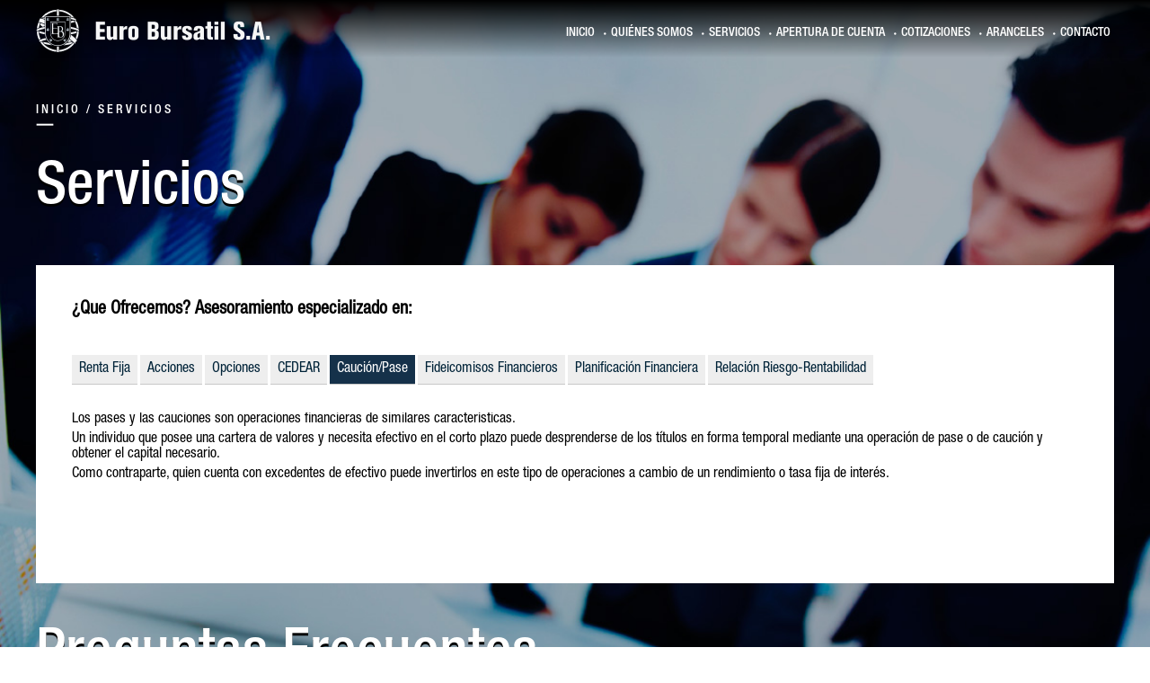

--- FILE ---
content_type: text/html; charset=utf-8
request_url: https://eurobursatil.com/servicios/5/caucion-pase
body_size: 11063
content:
<!DOCTYPE html>
<html xmlns="http://www.w3.org/1999/xhtml" xml:lang="es" lang="es">
<head>
<meta charset="utf-8">
<meta http-equiv="Content-type" content="text/html; charset=utf-8" />
<meta http-equiv="X-UA-Compatible" content="IE=Edge">
<meta name="viewport" content="width=device-width, initial-scale=1.0, maximum-scale=1.0, user-scalable=no" />
<meta name="robots" content="index,follow">
<title id="head-title">Euro Bursatil</title>
<meta property="og:title" name="og:title" content="Euro Bursatil" />
<meta id="head-description" name="description" content="" />
<meta property="og:description" name="og:description" content="" />
<meta id="head-keywords" name="keywords" content="" /><meta name="twitter:image" content="https://eurobursatil.com/app/layout/logo-big.png" />
<meta property="og:image" name="og:image" content="https://eurobursatil.com/app/layout/logo-big.png" />
<meta property="og:url" name="og:url" content="https://eurobursatil.com/servicios/5/caucion-pase" />
<meta property="og:type" name="og:type" content="website" />
<meta property="fb:app_id" content="144979899225564" />
<link rel="icon" href="https://eurobursatil.com/app/layout/favicon.png?v1.025" type="image/x-icon" />
<link rel="shortcut icon" href="https://eurobursatil.com/app/layout/favicon.png?v1.025" type="image/x-icon" />
<meta name="robots" content="index, follow" />
<meta name="theme-color" content="#FF3300">
<link rel="stylesheet" href="https://eurobursatil.com/app/layout/main.css">
<script src="https://eurobursatil.com/app/layout/js/jquery-3.3.1.min.js"></script>
<script src="https://eurobursatil.com/app/layout/js/tether.min.js"></script>
<script src="https://eurobursatil.com/app/layout/js/bootstrap.min.js"></script>
<script src="https://eurobursatil.com/app/layout/js/bootstrap-select.min.js"></script>
<script src="https://eurobursatil.com/app/layout/js/moment.js"></script>
<script src="https://eurobursatil.com/app/layout/js/es.js"></script>
<script src="https://eurobursatil.com/app/layout/js/bootstrap-datetimepicker.js"></script>
<script src="https://eurobursatil.com/app/layout/js/circle-progress.min.js"></script>
<script src="https://eurobursatil.com/app/layout/js/utilities.js"></script>
<script src="https://eurobursatil.com/app/layout/js/jquery-nanobar.min.js"></script>
<script src="https://eurobursatil.com/app/layout/js/countUp.min.js"></script>
<script src="https://eurobursatil.com/app/layout/js/Sortable.min.js"></script>
<!--[if lt IE 9]>
<script src="//html5shiv.googlecode.com/svn/trunk/html5.js"></script>
<![endif]-->
<!-- Global site tag (gtag.js) - Google Analytics -->
<script async src="https://www.googletagmanager.com/gtag/js?id=UA-78046796-3"></script>
<script>
  window.dataLayer = window.dataLayer || [];
  function gtag(){dataLayer.push(arguments);}
  gtag('js', new Date());

  gtag('config', 'UA-78046796-3');
</script>
</head>
<body id="app-body" class="app-body lang-es">
<div id="fb-root"></div>
<script>(function(d, s, id) {
  var js, fjs = d.getElementsByTagName(s)[0];
  if (d.getElementById(id)) return;
  js = d.createElement(s); js.id = id;
  js.src = "//connect.facebook.net/es_LA/sdk.js#xfbml=1&version=v2.5&appId=144979899225564";
  fjs.parentNode.insertBefore(js, fjs);
}(document, 'script', 'facebook-jssdk'));</script>
<div id="header">
  <div class="app-section top gradient">
    <div class="app-inside">
    	<div class="logo"><a class="app-loader" href="https://eurobursatil.com/"><img class="logo-x" src="https://eurobursatil.com/app/layout/images/logo-eb-2.png" /><img class="logo-basic" src="https://eurobursatil.com/app/layout/images/logo-eb-2.png" style="" /><img class="logo-hover" src="https://eurobursatil.com/app/layout/images/logo-eb.png" /></a></div>
			<div class="menu menu-mobile">
				<ul>
					<li class="m-home"><a data-rmenu-add="1" class="app-loader" href="https://eurobursatil.com/">Inicio</a></li>
					<li class="m-quienes-somos"><a data-rmenu-add="2" class="app-loader" href="https://eurobursatil.com/quienes-somos">Quiénes somos</a></li>
					<li class="m-servicios"><a data-rmenu-add="3" class="app-loader" href="https://eurobursatil.com/servicios">Servicios</a></li>
										<li style="display:none"><a data-rmenu-add="4" class="app-loader" href="https://eurobursatil.com/mi-cuenta">Mi cuenta</a></li>
					<li style="display:none"><a data-rmenu-add="5" class="app-loader" href="https://eurobursatil.com/cuenta/apertura">Apertura de cuenta</a></li>
										<li class="m-apertura"><a class="app-loader" href="https://eurobursatil.com/cuenta/apertura">Apertura de cuenta</a></li>
										<li class="m-cotizaciones"><a data-rmenu-add="6" class="app-loader" href="https://eurobursatil.com/cotizaciones">Cotizaciones</a></li>
										<li class="m-aranceles"><a data-rmenu-add="7" class="app-loader" href="https://eurobursatil.com/aranceles">Aranceles</a></li>
					<li class="m-contacto"><a data-rmenu-add="8" class="app-loader" href="https://eurobursatil.com/contacto">Contacto</a></li>
									</ul>
			</div>
			<div class="rmenu-btn"><i class="bars"></i></div>
			<div class="app-cb"></div>
  	</div>
  </div>
</div>
<div id="app-bg">
	<div class="bg1"></div>
</div>
<div id="content">
<div class="app-section section-bb2">
	<div class="app-inside">
		<div class="title">
			<h2 class="app-medium"><a class="app-loader" href="https://eurobursatil.com/">INICIO</a> / <a style="text-transform:uppercase" class="app-loader" href="https://eurobursatil.com/servicios">Servicios</a></h2>
			<h3 class="app-medium">Servicios</h3>
		</div>
		<div class="content">
			<div class="box">		
				<div class="aran widget-cotizaciones wservicios">	
					<h4><span class="app-span-bold"><span style="font-size:20px">&iquest;Que Ofrecemos?&nbsp;</span></span><span class="app-span-bold"><span style="font-size:20px">Asesoramiento especializado en:</span></span></h4>

<p>&nbsp;</p>

<p>&nbsp;</p>	
					<ul class="title-tab">       
						     
            <li data-id="1"><a class="action-button">Renta Fija</a></li>            
						     
            <li data-id="2"><a class="action-button">Acciones</a></li>            
						     
            <li data-id="3"><a class="action-button">Opciones</a></li>            
						     
            <li data-id="4"><a class="action-button">CEDEAR</a></li>            
						     
            <li data-id="5"><a class="action-button">Caución/Pase</a></li>            
						     
            <li data-id="6"><a class="action-button">Fideicomisos Financieros</a></li>            
						     
            <li data-id="7"><a class="action-button">Planificación Financiera</a></li>            
						     
            <li data-id="8"><a class="action-button">Relación Riesgo-Rentabilidad</a></li>            
						     
     		  </ul>
     		  <ul class="table-tab">
     		  	     		  	<li>
     		  		<div class="text"><p><span style="font-size:16px">Son instrumentos de inversi&oacute;n de mediano - largo plazo, consistente en un compromiso de pago futuro emitido por un estado o empresa por el cual se recibe un inter&eacute;s.</span></p>

<p><span style="font-size:16px">En el mercado Argentino se operan principalmente tres monedas: Pesos, D&oacute;lares, Euros.</span></p>

<p>&nbsp;</p>

<p><span style="font-size:16px">Ejemplos:</span></p>

<p><span style="font-size:16px">Bonos del Tesoro Nacional</span></p>

<p><span style="font-size:16px">Bonos Municipales y Provinciales</span></p>

<p><span style="font-size:16px">Obligaciones Negociables</span></p>

<p>&nbsp;</p>	</div>							
     		  	</li>
						     		  	<li>
     		  		<div class="text"><p><span style="font-size:16px">Son t&iacute;tulos emitidos por una sociedad, representativos de una fracci&oacute;n del capital social. El inversor al adquirir acciones&nbsp;tiene derecho a&nbsp;participar en las ganancias de la compa&ntilde;ia, recibiendo dividendos. Este tipo de inversi&oacute;n se considera de renta variable,ya que no esta estipulado de antemano&nbsp;cuanto seran los dividendos a recibir&nbsp;y&nbsp;dependiendo de la buena o mala performance de la acci&oacute;n en el mercado, el inversor estar&aacute; expuesto a variaciones patrimoniales.</span></p>

<p>&nbsp;</p>

<p><span style="font-size:16px">Observaciones:</span></p>

<p><span style="font-size:16px">Su precio lo fija el mercado</span></p>

<p><span style="font-size:16px">No hay ninguna promesa de pago futura.</span></p>

<p>&nbsp;</p>	</div>							
     		  	</li>
						     		  	<li>
     		  		<div class="text"><p><span style="font-size:16px">En t&eacute;rminos generales, una opci&oacute;n es un contrato por el cual se adquiere un derecho (u obligaci&oacute;n) de comprar (o vender) un bien a un precio y limite fecha establecidos al inicio de la operaci&oacute;n.</span></p>

<p>&nbsp;</p>

<p><span style="font-size:16px">Existen dos tipos b&aacute;sicos de opciones:</span></p>

<p><span style="font-size:16px">Opci&oacute;n de compra (call) da a su propietario el derecho de ejercer la opcion de comprar el&nbsp;activo a un determinado valor, durante un periodo de tiempo.</span></p>

<p><span style="font-size:16px">Opci&oacute;n de venta (put)&nbsp;da al propietario el derecho de ejercer la opcion de&nbsp;vender el&nbsp;activo que posee en cartera, a un determinado valor, durante un periodo de tiempo.</span></p>

<p>&nbsp;</p>	</div>							
     		  	</li>
						     		  	<li>
     		  		<div class="text"><p><span style="font-size:16px">Los Certificados de Dep&oacute;sito Argentinos (CEDEAR) representan acciones de empresas que&nbsp;cotizan en otros pa&iacute;ses, y no cuentan con la&nbsp;autorizaci&oacute;n directa de oferta p&uacute;blica en Argentina. Los valores representados en CEDEAR deben cotizar en mercados externos, los CEDEAR&nbsp;pueden ser emitidos por la Caja de Valores, bancos comerciales o de inversi&oacute;n y compa&ntilde;&iacute;as financieras autorizadas por el BCRA. El inversor que&nbsp;adquiere este instrumento, compra indirectamente la&nbsp;acci&oacute;n o su fracci&oacute;n correspondiente seg&uacute;n el ratio de conversi&oacute;n CEDEAR, de&nbsp;la empresa&nbsp;radicada en el exterior.</span></p>

<p>&nbsp;</p>	</div>							
     		  	</li>
						     		  	<li>
     		  		<div class="text"><p><span style="font-size:16px">Los pases y las cauciones son operaciones financieras de similares caracter&iacute;sticas.</span></p>

<p><span style="font-size:16px">Un individuo que posee una cartera de valores y necesita efectivo en el corto plazo puede desprenderse de los t&iacute;tulos en forma temporal mediante una operaci&oacute;n de pase o de cauci&oacute;n y obtener el capital necesario.</span></p>

<p><span style="font-size:16px">Como contraparte, quien cuenta con excedentes de efectivo puede invertirlos en este tipo de operaciones a cambio de un rendimiento o tasa fija de inter&eacute;s.</span></p>

<p>&nbsp;</p>	</div>							
     		  	</li>
						     		  	<li>
     		  		<div class="text"><p><span style="font-size:16px">Un fideicomiso es un contrato por el cual una persona (el fiduciante) transfiere a t&iacute;tulo de confianza a otra persona (el fiduciario) uno o m&aacute;s bienes, que pasan a formar el patrimonio fideicomitido, para que al vencimiento de un plazo o al cumplimiento de una condici&oacute;n, &eacute;ste transmita la finalidad o el resultado establecido por el primero, a su favor o a favor de un tercero llamado beneficiario o fideicomisario el cual recibir&aacute; un rendimiento (variable o fijo) por realizar la operaci&oacute;n.</span></p>

<p>&nbsp;</p>	</div>							
     		  	</li>
						     		  	<li>
     		  		<div class="text"><p><span style="font-size:16px">Si usted busca el asesoramiento de un profesional o decide tomar sus propias decisiones, tiene que determinar sus objetivos y establecer un plan de inversiones. La manera en que la gente invierte difiere mucho en funci&oacute;n de sus ingresos, sus objetivos, su edad, su personalidad y otros factores.</span></p>

<p>&nbsp;</p>

<p><span style="font-size:16px">Es por ello que a la hora de desarrollar un plan, es necesario evaluar su situaci&oacute;n financiera y objetivos: &iquest;Cu&aacute;nto dinero necesita para gastos de rutina, tales como alimentos, vivienda, vestimenta, salud, transporte y entretenimiento? &iquest;Cu&aacute;nto ha reservado para casos de emergencia? Y &iquest;cu&aacute;nto necesita ahorrar para grandes planes como cambiar el auto, realizar un viaje y alcanzar un ahorro tal que le proporcione una renta jubilatoria para su futuro.</span></p>

<p>&nbsp;</p>	</div>							
     		  	</li>
						     		  	<li>
     		  		<div class="text"><p><span class="app-span-bold"><span style="font-size:18px">En busca del equilibrio</span></span></p>

<p><span style="font-size:16px">Su capacidad de asumir riesgos es crucial para determinar su estrategia de inversi&oacute;n. &iquest;Usted quiere que sus inversiones crezcan lentamente pero de manera constante durante varios a&ntilde;os? &iquest;O prefiere tener la oportunidad de ganar m&aacute;s dinero a mediano plazo, exponi&eacute;ndose a un riesgo mayor, incluso pudiendo perder dinero en el corto plazo. La mayor&iacute;a de los inversionistas buscan una cartera equilibrada que contiene una combinaci&oacute;n de valores - una mezcla de acciones, bonos y tal vez de opciones. A la hora de invertir el riesgo est&aacute; directamente asociado a la rentabilidad. Por ejemplo, una cuenta de ahorros en un banco obtiene un rendimiento bajo, pero es seguro. El dinero invertido en un plazo fijo paga un inter&eacute;s a un determinado tiempo, por lo que uno tendr&aacute; la certeza de lo que terminara cobrando, en los t&iacute;tulos de renta fija sucede pr&aacute;cticamente lo mismo, la diferencia es que es un instrumento a m&aacute;s largo plazo, lo cual lo hace m&aacute;s rentable que el plazo fijo que es a m&aacute;s corto plazo, y llegado el caso de necesitar el dinero antes del plazo de vencimiento del t&iacute;tulo, depender&aacute; del valor de mercado del mismo el retorno obtenido, para el caso de las acciones la rentabilidad no est&aacute; asegurada todo depender&aacute; de la performance de la empresa en la que se invirti&oacute; de a cuerdo a su ganancia contable y expectativas de crecimiento.</span></p>

<p>&nbsp;</p>

<p><span style="font-size:16px">Ej.: Rendimientos a&ntilde;o 2015</span></p>

<p><span style="font-size:16px">Plazo fijo: 21% anual</span></p>

<p><span style="font-size:16px">Renta fija: 28% anual</span></p>

<p><span style="font-size:16px">&Iacute;ndice Merval: 40% anual</span></p>

<p>&nbsp;</p>

<p><span style="font-size:16px">El equipo de Euro Burs&aacute;til S.A. lo acompa&ntilde;ara ideando su estrategia de inversi&oacute;n con el prop&oacute;sito de concretar sus proyectos personales.&nbsp;</span></p>

<p>&nbsp;</p>	</div>							
     		  	</li>
						   
     		  </ul>
				</div>
			</div>
		</div>
	  		
		<div class="title x3">
			<h3 class="app-medium">Preguntas Frecuentes</h3>
		</div>
		<div class="content">
			<div class="box">		
				<div class="aran">
					<p style="font-size: 14px;"><span class="app-span-bold"><span style="font-size: 18px;">&iquest;C&oacute;mo realizo dep&oacute;sitos de dinero en mi cuenta comitente?</span></span></p>

<p style="font-size: 14px;">Transferencia bancaria realizada v&iacute;a MEP desde una cuenta registrada a nombre de algunos de los cond&oacute;minos y destinada a la nuestra del Banco de Valores a nombre de Euro Burs&aacute;til Sociedad de Bolsa S.A. CUIT: 30-71133723-3</p>

<p style="font-size: 14px;">&nbsp;</p>

<div align="center">
<hr align="center" noshade="noshade" size="2" width="100%" /></div>

<p style="font-size: 14px;">BANCO &nbsp; &nbsp; &nbsp; &nbsp; &nbsp; &nbsp; &nbsp; &nbsp; &nbsp; &nbsp; &nbsp; &nbsp; &nbsp; &nbsp; &nbsp; &nbsp; &nbsp; &nbsp; &nbsp;&nbsp;&nbsp;&nbsp;NRO. DE CTA. CTE. &nbsp; &nbsp; &nbsp; &nbsp; &nbsp; &nbsp; &nbsp; &nbsp; &nbsp; &nbsp; &nbsp; &nbsp; &nbsp; &nbsp; &nbsp; &nbsp; &nbsp; &nbsp; &nbsp; &nbsp; &nbsp; &nbsp; &nbsp; &nbsp; &nbsp; &nbsp; &nbsp; &nbsp; &nbsp; &nbsp; &nbsp; &nbsp; &nbsp;&nbsp; &nbsp; C.B.U.&nbsp; &nbsp; &nbsp; &nbsp; &nbsp; &nbsp; &nbsp; &nbsp; &nbsp; &nbsp; &nbsp; &nbsp; &nbsp; &nbsp; &nbsp; &nbsp; &nbsp; &nbsp; &nbsp; &nbsp; &nbsp; &nbsp; &nbsp; &nbsp; &nbsp; &nbsp; ALIAS</p>

<p style="font-size: 14px;">BANCO DE VALORES &nbsp; &nbsp; &nbsp; &nbsp; &nbsp; &nbsp; &nbsp; &nbsp;&nbsp;&nbsp;Cuenta Corriente en Pesos &nbsp; &nbsp; &nbsp; &nbsp; &nbsp; &nbsp; 9635-9 &nbsp; &nbsp; &nbsp; &nbsp; &nbsp; &nbsp; &nbsp; &nbsp; &nbsp; &nbsp; &nbsp; &nbsp; &nbsp; &nbsp;<span class="app-span-bold">&nbsp;1980001730000000963597&nbsp; &nbsp;</span> &nbsp; &nbsp; &nbsp; &nbsp; &nbsp; &nbsp; <span class="app-span-bold">eurobursatilpesos</span></p>

<p style="font-size: 14px;">BANCO DE VALORES &nbsp; &nbsp; &nbsp; &nbsp; &nbsp; &nbsp; &nbsp;&nbsp;&nbsp; &nbsp;Cuenta Corriente en D&oacute;lares &nbsp; &nbsp; &nbsp; &nbsp;10364-8 &nbsp; &nbsp; &nbsp; &nbsp; &nbsp; &nbsp; &nbsp; &nbsp; &nbsp; &nbsp; &nbsp; &nbsp; &nbsp;&nbsp; &nbsp;<span class="app-span-bold">1980001790000001036485&nbsp; &nbsp;</span> &nbsp; &nbsp; &nbsp; &nbsp;&nbsp; &nbsp; &nbsp;<span class="app-span-bold">eurobursatildolares</span></p>

<div align="center">
<hr align="center" noshade="noshade" size="2" width="100%" /></div>

<p style="font-size: 14px;">Informamos que los m&eacute;todos de retiro de fondos son: efectivo hasta mil pesos por d&iacute;a, cheques a nombre del titular (no a la orden o cruzado) hasta cincuenta mil pesos por d&iacute;a, y transferencias MEP a cuenta bancaria previamente registrada.</p>

<p>&nbsp;</p>

<p><span class="app-span-bold"><span style="font-size:18px;">&iquest;Hay un monto m&iacute;nimo para comenzar a operar en bolsa?</span></span><br />
No, hay instrumentos de inversi&oacute;n para todas las posibilidades de ahorro, lo que se debe tener en cuenta son los costos fijos y su incidencia en el capital invertido.</p>

<p>&nbsp;</p>

<p><span class="app-span-bold"><span style="font-size:18px;">&iquest;C&oacute;mo abro mi cuenta comitente?&iquest;Que documentaci&oacute;n necesito presentar?</span></span></p>

<p>En forma presencial en&nbsp;nuestra oficinas de San Martin 551 o en l&iacute;nea a trav&eacute;s de la opci&oacute;n Apertura de Cuenta en el men&uacute; superior.</p>

<p>En ambos casos deber&aacute; acompa&ntilde;ar la siguiente documentaci&oacute;n:&nbsp;</p>

<p><span class="app-span-bold">Personas f&iacute;sicas</span></p>

<p>* Fotocopia del DNI.</p>

<p>* Tres &uacute;ltimos recibos de sueldo, pago de aut&oacute;nomos o pago de monotributo seg&uacute;n corresponda.</p>

<p>* Tres &uacute;ltimas declaraciones juradas de Impuesto a las Ganancias (FORMULARIO 711) y del Impuesto a los Bienes Personales (FORMULARIO 762), con sus respectivos acuses de recibo.</p>

<p>* Numero de Actividad Econ&oacute;mica</p>

<p>* Documentaci&oacute;n respaldatoria que justifique el origen de los fondos.</p>

<p>* Comprobante de transferencia de fondos MEP, cheques emitidos por el titular o a su nombre que no sean &uml;NO A LA ORDEN&uml; o Boleta de Deposito en efectivo seg&uacute;n corresponda.</p>

<p><span class="app-span-bold">Personas Jur&iacute;dicas</span></p>

<p>* Completar la ficha con los datos de la persona jur&iacute;dica, adem&aacute;s de sus representantes legales y autorizados. Suscribir las firmas y certificarlas por banco y/o escribano.</p>

<p>* Copia certificada de Estatutos Sociales con constancia de inscripci&oacute;n en I.G.J.</p>

<p>* Copias certificadas de Actas de Asamblea y Directorio con determinaci&oacute;n de miembros del Directorio y designaci&oacute;n de cargos.</p>

<p>* Nota con membrete informando uso de firmas.</p>

<p>* Copias de documentos de identidad y constancia de CUIT, CUIL o CDI de los firmantes y de los autorizados, y &uacute;ltimos tres pagos de los aportes previsionales.</p>

<p>* Copia del formulario de Constancia de Inscripci&oacute;n en AFIP.</p>

<p>* Impuesto a las ganancias (FORMULARIO 713).</p>

<p>* Balance General correspondiente al &uacute;ltimo ejercicio anual, dictaminado por Contador P&uacute;blico Nacional, legalizado por el Consejo Profesional de Ciencias Econ&oacute;micas.</p>

<p>&nbsp;</p>

<p><span class="app-span-bold"><span style="font-size:18px;">&iquest;Cu&aacute;les son los gastos que conlleva la cuenta comitente?</span></span></p>

<p><a href="https://eurobursatil.com/aranceles">Ver Planilla de costos.</a></p>

<p>&nbsp;</p>

<p><span class="app-span-bold"><span style="font-size:18px;">&iquest;C&oacute;mo retiro fondos de mi cuenta comitente?</span></span></p>

<p>Los m&eacute;todos de retiro de fondos son: efectivo hasta mil pesos por d&iacute;a, cheques a nombre del titular (no a la orden o cruzado) hasta cincuenta mil pesos por d&iacute;a, y transferencias MEP a cuenta bancaria previamente registrada hasta la totalidad de los fondos disponibles.</p>

<p>&nbsp;</p>

<p><span class="app-span-bold"><span style="font-size:18px;">&iquest;Puedo transferir acciones y bonos que tengo en otra sociedad de bolsa a Euro Bursatil S.A. o viceversa?</span></span><br />
Si. Deber&aacute; solicitar la transferencia a la sociedad de bolsa donde tiene los t&iacute;tulos, indicando los datos de la cuenta de destino la cual debe ser espejo de la cuenta que&nbsp;origina la transferencia (estar a nombre del mismo titular)</p>

<p>&nbsp;</p>

<p><span class="app-span-bold"><span style="font-size:18px;">&iquest;C&oacute;mo hago para operar?</span></span><br />
Por el sistema de derivaci&oacute;n de ordenes online (RODI), por&nbsp;tel&eacute;fono o a trav&eacute;s de un oficial de inversiones directamente en la oficina.</p>

<p>&nbsp;</p>

<p><span class="app-span-bold"><span style="font-size:18px;">&iquest;Qu&eacute; sucede cuando cobro dividendos de acciones o cupones de bonos soberanos?</span></span><br />
Los dividendos en efectivo o en acciones y los cupones de bonos soberanos ser&aacute;n acreditados en la cuenta comitente en los plazos correspondientes a las normativas vigentes.</p>

<p>&nbsp;</p>

<p><span class="app-span-bold"><span style="font-size:18px;">&iquest;Cu&aacute;nto tiempo debo esperar para retirar los fondos una vez realizada una venta?</span></span></p>

<p>Dependiendo del plazo de liquidaci&oacute;n de la operaci&oacute;n de venta, los fondos podr&aacute;n estar disponibles en el mismo d&iacute;a o hasta en un plazo de 72hs.</p>

<p>&nbsp;</p>

<p><span class="app-span-bold"><span style="font-size:18px;">&iquest;Durante que horarios se pueden realizar operaciones?</span></span><br />
De Lunes a Viernes, de 11hs. a 17hs.&nbsp;</p>

<p>&nbsp;</p>

<div align="center">
<hr align="center" noshade="noshade" size="2" width="100%" /></div>	
				</div>
			</div>
		</div>
			</div>
	<script>
	$(document).ready(function() {
		$(window).resize(function(){
			var h = 150;
			$('.table-tab li.active').each(function(index, el) {
				if(h < $(el).height())
					h = $(el).height();
			});
			$('.widget-cotizaciones ul.table-tab').height(h)
		}).resize();;
		$('.title-tab li').each(function(index, el) {
			$(el).click(function(){
				$('.title-tab li').removeClass('active');
				$(this).addClass('active');
				$('.table-tab li').removeClass('active');
				$('.table-tab li').eq(index).addClass('active');
				$(window).resize();
			});			
		});		
				$('.title-tab li[data-id=5]').click();
			});
	</script>
	<script>
$('.menu ul li.active').removeClass('active');
$('body').removeClass('section-contact');
$('body').removeClass('section-online-holding');
$('body').removeClass('section-documents');
$('body').removeClass('section-document');
$('.menu ul li.m-servicio').addClass('active');
$('.menu ul li.m-cotizaciones').show();
</script></div>
</div>
<div id="prefooter" class="app-section">
	<div class="app-inside">
		<div class="logos">
						<a class="img" target="_blank" href="http://www.bcba.sba.com.ar/" title="BCBA"><img src="https://eurobursatil.com/f/MjAxNi8wMy9sb2dvLWJjYmEucG5nfHwxNTB8fDgwfHx0aHVtYnx8MA/logo-bcba.png" /></a>
						<a class="img" target="_blank" href="http://www.byma.com.ar/" title="ByMA"><img src="https://eurobursatil.com/f/MjAxNy8wNS9sb2dvLWJ5bWEtMi5wbmd8fDE1MHx8ODB8fHRodW1ifHww/logo-byma-2.png" /></a>
						<a class="img" target="_blank" href="http://www.cajval.sba.com.ar/" title="Caja de Valores"><img src="https://eurobursatil.com/f/MjAxNi8wMy9sb2dvLWNhamEtdmFsb3Jlcy5wbmd8fDE1MHx8ODB8fHRodW1ifHww/logo-caja-valores.png" /></a>
						<a class="img" target="_blank" href="https://www.cnv.gov.ar/sitioweb/" title="CNV"><img src="https://eurobursatil.com/f/MjAxNi8wMy9sb2dvLWNudi5wbmd8fDE1MHx8ODB8fHRodW1ifHww/logo-cnv.png" /></a>
						<a class="img" target="_blank" href="http://www.economia.gob.ar/" title="Ministerio de Hacienda y Finanzas Públicas"><img src="https://eurobursatil.com/f/MjAxNi8wMy9sb2dvLW1lY29uLnBuZ3x8MTUwfHw4MHx8dGh1bWJ8fDA/logo-mecon.png" /></a>
						<a class="img" target="_blank" href="http://www.bcra.gov.ar/" title="Banco Central de la República Argentina"><img src="https://eurobursatil.com/f/MjAxNi8wMy9sb2dvLWJjcmEucG5nfHwxNTB8fDgwfHx0aHVtYnx8MA/logo-bcra.png" /></a>
						<a class="img" target="_blank" href="https://qr.afip.gob.ar/?qr=0UAomiIFvZ6AwMsRLnJGiA" title="F960/D"><img src="https://eurobursatil.com/f/MjAxOS8wMS9kYXRhd2ViLTEuanBnfHwxNTB8fDgwfHx0aHVtYnx8MA/dataweb-1.jpg" /></a>
						<div class="app-cb"></div>
		</div>
		<div class="contact">
			<p><span>¿QUERÉS SABER MÁS SOBRE NOSOTROS?</span></p>
			<p class="link"><a class="app-loader" href="https://eurobursatil.com/contacto">Contactanos ></a></p>
		</div>
	</div>
</div>
<div id="footer">
	<div class="app-inside">
		<div class="footer-in">
			<div class="left app-medium">
				<h2 class="app-medium">Enlaces</h2>
				<p><a class="app-loader" href="https://eurobursatil.com/">Inicio</a></p>
				<p><a class="app-loader" href="https://eurobursatil.com/quienes-somos">Quiénes Somos</a></p>
				<p><a target="_blank" href="https://eurobursatil.com/invertir-online">Invertir Online</a></p>
				<p><a class="app-loader" href="https://eurobursatil.com/cotizaciones">Cotizaciones</a></p>
				<p><a class="app-loader" href="https://eurobursatil.com/normativas">Normativas</a></p>
				<p><a class="app-loader" href="https://eurobursatil.com/politica-de-privacidad">Política de Privacidad</a></p>
				<p><a class="app-loader" href="https://eurobursatil.com/aviso-legal">Aviso Legal</a></p>
				<p><a class="app-loader" href="https://eurobursatil.com/contacto">Contacto</a></p>
			</div>
			<div class="center app-medium">
				<h2 class="app-medium">¿Qué Ofrecemos?</h2>
				<p><a class="app-loader" href="https://eurobursatil.com/servicios">Servicios</a></p>
								<p><a class="app-loader" href="https://eurobursatil.com/servicios/1/renta-fija">Renta Fija</a></p>
								<p><a class="app-loader" href="https://eurobursatil.com/servicios/2/acciones">Acciones</a></p>
								<p><a class="app-loader" href="https://eurobursatil.com/servicios/3/opciones">Opciones</a></p>
								<p><a class="app-loader" href="https://eurobursatil.com/servicios/4/cedear">CEDEAR</a></p>
								<p><a class="app-loader" href="https://eurobursatil.com/servicios/5/caucion-pase">Caución/Pase</a></p>
								<p><a class="app-loader" href="https://eurobursatil.com/servicios/6/fideicomisos-financieros">Fideicomisos Financieros</a></p>
								<p><a class="app-loader" href="https://eurobursatil.com/servicios/7/planificacion-financiera">Planificación Financiera</a></p>
								<p><a class="app-loader" href="https://eurobursatil.com/servicios/8/relacion-riesgo-rentabilidad">Relación Riesgo-Rentabilidad</a></p>
							</div>
			<div class="right">
				<h2 class="app-medium">Recomendanos</h2>
				<div class="redes">
					<a target="_blank" href="https://www.facebook.com/EuroBursatil"><div class="fb"></div></a>
					<div class="in end"><a target="_blank" href="https://www.linkedin.com/">&nbsp;</a></div>
									</div>
				<div class="box-fiscal">
					<img src="https://eurobursatil.com/app/layout/images/responsable.png" />
					<img src="https://eurobursatil.com/app/layout/images/fiscal.png" /> 
				</div>
			</div>
			<div class="app-cb"></div>
		</div>
	</div>
	<div class="sub-footer">
		<div class="app-inside app-medium">EURO BURSÁTIL S.A. Copyright © 2026 <span class="bb">|</span> Todos los derechos reservados
			<div class="app-cb"></div>
		</div>
	</div>
</div>
<style type="text/css">

	body.print-ticket .section-online-holding__introduction,
	body.print-ticket.section-document,
	.print-ticket .section-document{
		background: #FFF
	}
	.print-ticket .ticket-header,
	.print-ticket .section-document__introduction{
		background: transparent;
	}
	.fancybox-enabled body.print-ticket .fancybox-slide,
	.fancybox-enabled body.print-ticket .fancybox-container,
	.fancybox-enabled body.print-ticket .fancybox-outer, 
	.fancybox-enabled body.print-ticket .fancybox-inner, 
	.fancybox-enabled body.print-ticket .fancybox-bg, 
	.fancybox-enabled body.print-ticket .fancybox-stage{
		position: static;
	}
	.fancybox-enabled body.print-ticket .fancybox-stage .section-document{
		padding: 0;
		margin:  0 auto;
		display: block
		height: auto;
		overflow: hidden;
	}
	.fancybox-enabled body.print-ticket{
		overflow: auto;
	}
	.fancybox-enabled.print-ticket{
		overflow: auto;
	}
	.fancybox-enabled body.print-ticket .ticket-buttons,
	.fancybox-enabled body.print-ticket .fancybox-close-small,
	.fancybox-enabled body.print-ticket .fancybox-slide:not(.fancybox-slide--current),
	.fancybox-enabled body.print-ticket .fancybox-caption-wrap,
	.fancybox-enabled body.print-ticket .fancybox-navigation,
	.fancybox-enabled body.print-ticket .fancybox-bg,
	.fancybox-enabled body.print-ticket #content,
	.print-ticket .ticket-buttons,
	.print-ticket #footer,
	.print-ticket #prefooter,
	.print-ticket #content .title,
	.print-ticket .rmenu,
	.print-ticket #header{
		display: none !important
	}
	
	.app-inside{
		max-width:1200px
	}
	@media screen and (min-width: 1100px){
		#content .section-home .content .box{
      display: flex;
    }
    #content .content .fb{
			width: 497px;
      max-width: 497px
		}
		#content .content .ap, #content .content .inv{
			width: 25%
		}
	}
	#content .content .map{
    width: calc(50% - 120px);
	}
	#footer .box-fiscal{
		clear: both
	}
	#prefooter .contact{
		background-size: cover
	}
	.section-documents .user-menu {
    margin-bottom: 18px;
	}
	@media screen and (max-width: 1024px){
		.form-stages .stage .stage-information .stage-information-inside{
			width: 100%;
		}
		.stage-content-cc {
			padding-top: 25px !important
		}
		.form-stages .stage .stage-information{
			height: auto;
			padding: 10px;
			width: 100%;
		}
		.stage-information .account-opening-form__buttons{
			float: none;
			position: static;
			margin: 0;
			margin-top: 10px;
			justify-content: space-evenly;
		}
	}
</style>
<script type="text/javascript">
	var baseURL = 'https://eurobursatil.com/';
	$('title').text('Euro Bursatil');

	var microtime = function (getAsFloat){
		var s, now = (Date.now ? Date.now() : new Date().getTime()) / 1000;
		if(getAsFloat) return now;
		s = now | 0;
		return (Math.round((now - s) * 1000) / 1000) + ' ' + s;
	};

	(function(bk) {

		var MENU = $('<div class="rmenu"></div>').height( $(window).height() );
		var UL = $('<ul class="rmenu__ul"></ul>');


		var BTN = $('.rmenu-btn');

		var items = [];

		var CLOSE = items[0] = $('<li><span></span></li>').append($('<i class="rmenu-close"></i>'));


		$('[data-rmenu-add]').each(function(i,e) {
			var z = $(e).attr('data-rmenu-add');
			if( $.isNumeric( z ) ) {

				z = parseInt(z);

				if( ! items[ z ] ) {
					items[ z ] = $('<li></li>').append( $(e).clone() );
				} else {
					items[ z ].append( $(e).clone() )
				}
			}
		});

		$(items).each(function(i,e) {
			UL.append( e );
		});

		$('body').prepend( MENU.append(UL) );

		BTN.click(function() {
			toggle();
		});

		CLOSE.click(function() {
			toggle();
		});

		function toggle() {

			if( $('body').hasClass('open-rmenu') ) {

			// Close

			$('body').removeClass('open-rmenu');

			if (window.history && window.history.pushState) {

				window.history = tempHistory;
			}
			
		} else {

			// Open

			$('body').addClass('open-rmenu');

			if (window.history && window.history.pushState) {

				history.replaceState(null, document.title, location);
				history.pushState(null, document.title, location);

				$(window).bind("popstate", function() {
					if ( $('body').hasClass('open-rmenu') ) {
						$('body').removeClass('open-rmenu')
						e.stopPropagation();
					}
				});

			}
		}
	}

})();

var ChangeURI = function(url) {
	if( window.history == undefined || window.history.pushState == undefined ) return;
	if(window.location.href == url) return;
	if($('body').hasClass('forced-quick-open')) return;
	window.history.pushState({}, "", url);
	if(!window.ga) return;
  gtag('set', 'page_path', '/' + url.replace(baseURL, ''));
  gtag('event', 'page_view');
};
var ChangeMenu = function(){
	$('.header .menu li a.active').removeClass('active');
	$('.header .menu > li a').each(function(index, el) {
		if($(el).attr('href') == window.location.href) $(el).addClass('active');
	});
}
var ChangeMenuAlt = function(mm){
	$('.submenu-producer a[data-mm], .user-menu__list a[data-mm]').mouseup(function(event) {
		ChangeMenuAlt($(this).attr('data-mm'));
	});
	$('.submenu-producer a.active, .user-menu__list a.active').removeClass('active');
	var menu_active = $('.submenu-producer a.'+mm+'-menu, .user-menu__list a.'+mm+'-menu');
	menu_active.addClass('active');
	if($(window).width()>700) return;
	menu_active.parents('.user-menu__list_cc').animate({
		scrollLeft: menu_active.offset().left
	}, 250);
}
var LoadURLPag = function(url, animate, fnx){
	$('body').removeClass('open-rmenu');
	$.ajax({
		cache: true,
		url: url,
		dataType: "html",
		processData: false
	}).done(function(html) {
		var elems = '#app-content-table .hideItems';
		if(animate)
		{
			elems = elems + ', #app-content-table > *';
		}
		$(elems).animate({
			'opacity': 0
		},150, function() {        
			setTimeout(function(){
				$('#app-content-table').html($('#app-content-table', html).html());
				$('.section-base-point').attr('class', $('.section-base-point', html).attr('class'));
				if(fnx != undefined) fnx(html);
				ParseContent();
				$('#app-content-table .hideItems').css({'opacity': 0}).animate({
					'opacity': 1},150);
				$(window).resize()
			}, 100);
		});
	});
}
var GetContent = function(html){
	var content = null;
	$(html).each(function(index, item) {
		if ($(item).attr('id') === 'content') {
			content = $(item);
			return false;
		}
	});
	return content ? content : html;
};

var LoadURL = function(url, fnx){
	$('html, body').animate({
		scrollTop: 0
	}, 300);
	$('body').removeClass('open-rmenu');
	$.ajax({
		cache: true,
		url: url,
		dataType: "html",
		processData: false
	}).done(function(html) {
		$('#content').animate({
			'opacity': 0},
			150, function() {      
				$('#content').html(GetContent(html));
				ParseContent($('#content'));
				$('#content').css({'opacity': 0}).animate({
					'opacity': 1},150);
				$(window).resize()
				if(fnx != undefined) fnx();
			});
	});
}

var ParseContent = function(item){
	var items = item ? $('.app-loader', item) : $('.app-loader');
	var itemsPag = item ? $('.app-loader-table, .section-documents__pagination a', item) : 
	$('.app-loader-table, .section-documents__pagination a');
	$('.tooltip').remove();
	setTimeout(function(){
		$('[data-toggle="tooltip"]').tooltip();
	}, 300);
	items.each(function(index,it){
		$(it).click(function(e){
			e.preventDefault();
			if($(this).hasClass('evt')) return;
			$(this).addClass('evt');
			var url = $(this).attr('href');
			ChangeURI(url);
			ChangeMenu();
			LoadURL(url);
			setTimeout(function(){
				$(it).removeClass('evt');
			}, 1000)
		});
	});	

	itemsPag.each(function(index,it){
		$(it).click(function(e){
			e.preventDefault();
			if($(this).hasClass('evt')) return;
			$(this).addClass('evt');
			var url = $(this).attr('href');
			ChangeURI(url);
			ChangeMenu();
			if($('#app-content-table').length)
			{
				var stt = 0;
				if($('#content .title h3.xr').length)
				{
					stt = $('#content .title h3.xr').offset().top - 50;
				}
				/*if($(window).width()>768)
				{
					$('html, body').animate({
						scrollTop: stt
					}, 100);
				}*/
				LoadURLPag(url, $(this).hasClass('animate-full-content'), function(html){
					$('#content .title h3').replaceWith($('.title h3', html));					
				});	    	
			}
			else
			{
				LoadURL(url);	    	
			}
			setTimeout(function(){
				$(it).removeClass('evt');
			}, 1000)
		});
	});	

	var prev_bg = $("#app-bg").attr('class');
	var bg = $('#app-bg .app-section').attr('data-background');
	if(prev_bg != bg)
	{
		$("#app-bg").animate({
			opacity: 0
		}, 200, function (){
			$("#app-bg").addClass(bg).animate({
				opacity: 1
			}, 200);
		});
	}

	var itemsHeader = $('.user-menu .user-menu__information .select:not(.render)');
	itemsHeader
	.addClass('render')
	.selectpicker({
		size:10,
		container: '#content'
	})	
	.on('change',function(event) {
		event.preventDefault();
		var producer = $('#app-section-data').attr('data-type') == 'producer';
		if(producer)
		{
			var hashUser = $(this).val();
			if(!hashUser)
			{
				return;
			}
			LoadURL('https://eurobursatil.com/tenencia-online/' + hashUser);
			return;
		}

		var idUser = $(this).val();
		if(!idUser)
		{
			return;
		}
		$.ajax({
			type: "POST",
			url: 'https://eurobursatil.com/mi-cuenta/cambiar-usuario',
			data: {id: idUser},
		}).always(function() {
			LoadURL(window.location.href);
		});

	});

}
Number.prototype.format_value = function(c, d, t){
	var n = this,
	c = isNaN(c = Math.abs(c)) ? 2 : c,
	d = d == undefined ? "," : d,
	t = t == undefined ? "." : t,
	s = n < 0 ? "-" : "",
	i = String(parseInt(n = Math.abs(Number(n) || 0).toFixed(c))),
	j = (j = i.length) > 3 ? j % 3 : 0;
	return s + (j ? i.substr(0, j) + t : "") + i.substr(j).replace(/(\d{3})(?=\d)/g, "$1" + t) + (c ? d + Math.abs(n - i).toFixed(c).slice(2) : "");
};

String.prototype.format_value = Number.prototype.format_value;

$(window).on('popstate', function() {
	LoadURL(window.location.href);
});

var passiveEventObject = false;
try {
  var opts = Object.defineProperty({}, 'passive', {
    get: function() {
      passiveEventObject = { passive: true };
    }
  });
  window.addEventListener("testPassive", null, opts);
  window.removeEventListener("testPassive", null, opts);
} catch (e) {}

$(document).ready(function() {

	ParseContent();

	document.addEventListener("wheel", function(){
		$('body').toggleClass('header-fixed', $(window).scrollTop() > 50);
	}, passiveEventObject);

	$('body').toggleClass('header-fixed', $(window).scrollTop() > 50);
	
	$(window).resize(function(){
		if(!window.location.href.endsWith('apertura-de-cuenta')) {
			$('#content').css('min-height', $(window).height() - $('#footer').height() - $('#prefooter').height() )
		} else {
			$('#content').css('min-height', 'inherit');
		}
	}).resize();

});
</script>
<script src="https://eurobursatil.com/app/layout/js/jquery.fancybox.min.js?v2"></script>
<script type="text/javascript" id="hs-script-loader" async defer src="//js.hs-scripts.com/8225863.js"></script>
<script defer src="https://static.cloudflareinsights.com/beacon.min.js/vcd15cbe7772f49c399c6a5babf22c1241717689176015" integrity="sha512-ZpsOmlRQV6y907TI0dKBHq9Md29nnaEIPlkf84rnaERnq6zvWvPUqr2ft8M1aS28oN72PdrCzSjY4U6VaAw1EQ==" data-cf-beacon='{"version":"2024.11.0","token":"709b8514907a43d7a0e1de85fb22dfaf","r":1,"server_timing":{"name":{"cfCacheStatus":true,"cfEdge":true,"cfExtPri":true,"cfL4":true,"cfOrigin":true,"cfSpeedBrain":true},"location_startswith":null}}' crossorigin="anonymous"></script>
</body>
</html>


--- FILE ---
content_type: text/css
request_url: https://eurobursatil.com/app/layout/main.css
body_size: 52290
content:
@charset "UTF-8";
/*!
 * Bootstrap v4.0.0-alpha.6 (https://getbootstrap.com)
 * Copyright 2011-2017 The Bootstrap Authors
 * Copyright 2011-2017 Twitter, Inc.
 * Licensed under MIT (https://github.com/twbs/bootstrap/blob/master/LICENSE)
 */
.container {
  position: relative;
  margin-left: auto;
  margin-right: auto;
  padding-right: 15px;
  padding-left: 15px;
}
@media (min-width: 576px) {
  .container {
    padding-right: 15px;
    padding-left: 15px;
  }
}
@media (min-width: 768px) {
  .container {
    padding-right: 15px;
    padding-left: 15px;
  }
}
@media (min-width: 992px) {
  .container {
    padding-right: 15px;
    padding-left: 15px;
  }
}
@media (min-width: 1200px) {
  .container {
    padding-right: 15px;
    padding-left: 15px;
  }
}
@media (min-width: 576px) {
  .container {
    width: 540px;
    max-width: 100%;
  }
}
@media (min-width: 768px) {
  .container {
    width: 720px;
    max-width: 100%;
  }
}
@media (min-width: 992px) {
  .container {
    width: 960px;
    max-width: 100%;
  }
}
@media (min-width: 1200px) {
  .container {
    width: 1140px;
    max-width: 100%;
  }
}

.container-fluid {
  position: relative;
  margin-left: auto;
  margin-right: auto;
  padding-right: 15px;
  padding-left: 15px;
}
@media (min-width: 576px) {
  .container-fluid {
    padding-right: 15px;
    padding-left: 15px;
  }
}
@media (min-width: 768px) {
  .container-fluid {
    padding-right: 15px;
    padding-left: 15px;
  }
}
@media (min-width: 992px) {
  .container-fluid {
    padding-right: 15px;
    padding-left: 15px;
  }
}
@media (min-width: 1200px) {
  .container-fluid {
    padding-right: 15px;
    padding-left: 15px;
  }
}

.row, .section-document__table, .section-online-holding__current-accounts {
  box-sizing: border-box;
  display: flex;
  flex-wrap: wrap;
  margin-right: -15px;
  margin-left: -15px;
}
.row *, .section-document__table *, .section-online-holding__current-accounts * {
  box-sizing: border-box;
}
@media (min-width: 576px) {
  .row, .section-document__table, .section-online-holding__current-accounts {
    margin-right: -15px;
    margin-left: -15px;
  }
}
@media (min-width: 768px) {
  .row, .section-document__table, .section-online-holding__current-accounts {
    margin-right: -15px;
    margin-left: -15px;
  }
}
@media (min-width: 992px) {
  .row, .section-document__table, .section-online-holding__current-accounts {
    margin-right: -15px;
    margin-left: -15px;
  }
}
@media (min-width: 1200px) {
  .row, .section-document__table, .section-online-holding__current-accounts {
    margin-right: -15px;
    margin-left: -15px;
  }
}

.no-gutters {
  margin-right: 0;
  margin-left: 0;
}
.no-gutters > .col,
.no-gutters > [class*=col-] {
  padding-right: 0;
  padding-left: 0;
}

.col-xl, .col-xl-12, .col-xl-11, .col-xl-10, .col-xl-9, .col-xl-8, .col-xl-7, .col-xl-6, .col-xl-5, .col-xl-4, .col-xl-3, .col-xl-2, .col-xl-1, .col-lg, .col-lg-12, .col-lg-11, .col-lg-10, .col-lg-9, .col-lg-8, .col-lg-7, .col-lg-6, .col-lg-5, .col-lg-4, .col-lg-3, .col-lg-2, .col-lg-1, .col-md, .col-md-12, .stage-information, .col-md-11, .col-md-10, .col-md-9, .col-md-8, .col-md-7, .col-md-6, .col-md-5, .col-md-4, .col-md-3, .col-md-2, .col-md-1, .col-sm, .col-sm-12, .col-sm-11, .col-sm-10, .col-sm-9, .col-sm-8, .col-sm-7, .col-sm-6, .col-sm-5, .col-sm-4, .col-sm-3, .col-sm-2, .col-sm-1, .col, .col-12, .col-11, .col-10, .col-9, .col-8, .col-7, .col-6, .col-5, .col-4, .col-3, .col-2, .col-1 {
  position: relative;
  width: 100%;
  min-height: 1px;
  padding-right: 15px;
  padding-left: 15px;
}
@media (min-width: 576px) {
  .col-xl, .col-xl-12, .col-xl-11, .col-xl-10, .col-xl-9, .col-xl-8, .col-xl-7, .col-xl-6, .col-xl-5, .col-xl-4, .col-xl-3, .col-xl-2, .col-xl-1, .col-lg, .col-lg-12, .col-lg-11, .col-lg-10, .col-lg-9, .col-lg-8, .col-lg-7, .col-lg-6, .col-lg-5, .col-lg-4, .col-lg-3, .col-lg-2, .col-lg-1, .col-md, .col-md-12, .stage-information, .col-md-11, .col-md-10, .col-md-9, .col-md-8, .col-md-7, .col-md-6, .col-md-5, .col-md-4, .col-md-3, .col-md-2, .col-md-1, .col-sm, .col-sm-12, .col-sm-11, .col-sm-10, .col-sm-9, .col-sm-8, .col-sm-7, .col-sm-6, .col-sm-5, .col-sm-4, .col-sm-3, .col-sm-2, .col-sm-1, .col, .col-12, .col-11, .col-10, .col-9, .col-8, .col-7, .col-6, .col-5, .col-4, .col-3, .col-2, .col-1 {
    padding-right: 15px;
    padding-left: 15px;
  }
}
@media (min-width: 768px) {
  .col-xl, .col-xl-12, .col-xl-11, .col-xl-10, .col-xl-9, .col-xl-8, .col-xl-7, .col-xl-6, .col-xl-5, .col-xl-4, .col-xl-3, .col-xl-2, .col-xl-1, .col-lg, .col-lg-12, .col-lg-11, .col-lg-10, .col-lg-9, .col-lg-8, .col-lg-7, .col-lg-6, .col-lg-5, .col-lg-4, .col-lg-3, .col-lg-2, .col-lg-1, .col-md, .col-md-12, .stage-information, .col-md-11, .col-md-10, .col-md-9, .col-md-8, .col-md-7, .col-md-6, .col-md-5, .col-md-4, .col-md-3, .col-md-2, .col-md-1, .col-sm, .col-sm-12, .col-sm-11, .col-sm-10, .col-sm-9, .col-sm-8, .col-sm-7, .col-sm-6, .col-sm-5, .col-sm-4, .col-sm-3, .col-sm-2, .col-sm-1, .col, .col-12, .col-11, .col-10, .col-9, .col-8, .col-7, .col-6, .col-5, .col-4, .col-3, .col-2, .col-1 {
    padding-right: 15px;
    padding-left: 15px;
  }
}
@media (min-width: 992px) {
  .col-xl, .col-xl-12, .col-xl-11, .col-xl-10, .col-xl-9, .col-xl-8, .col-xl-7, .col-xl-6, .col-xl-5, .col-xl-4, .col-xl-3, .col-xl-2, .col-xl-1, .col-lg, .col-lg-12, .col-lg-11, .col-lg-10, .col-lg-9, .col-lg-8, .col-lg-7, .col-lg-6, .col-lg-5, .col-lg-4, .col-lg-3, .col-lg-2, .col-lg-1, .col-md, .col-md-12, .stage-information, .col-md-11, .col-md-10, .col-md-9, .col-md-8, .col-md-7, .col-md-6, .col-md-5, .col-md-4, .col-md-3, .col-md-2, .col-md-1, .col-sm, .col-sm-12, .col-sm-11, .col-sm-10, .col-sm-9, .col-sm-8, .col-sm-7, .col-sm-6, .col-sm-5, .col-sm-4, .col-sm-3, .col-sm-2, .col-sm-1, .col, .col-12, .col-11, .col-10, .col-9, .col-8, .col-7, .col-6, .col-5, .col-4, .col-3, .col-2, .col-1 {
    padding-right: 15px;
    padding-left: 15px;
  }
}
@media (min-width: 1200px) {
  .col-xl, .col-xl-12, .col-xl-11, .col-xl-10, .col-xl-9, .col-xl-8, .col-xl-7, .col-xl-6, .col-xl-5, .col-xl-4, .col-xl-3, .col-xl-2, .col-xl-1, .col-lg, .col-lg-12, .col-lg-11, .col-lg-10, .col-lg-9, .col-lg-8, .col-lg-7, .col-lg-6, .col-lg-5, .col-lg-4, .col-lg-3, .col-lg-2, .col-lg-1, .col-md, .col-md-12, .stage-information, .col-md-11, .col-md-10, .col-md-9, .col-md-8, .col-md-7, .col-md-6, .col-md-5, .col-md-4, .col-md-3, .col-md-2, .col-md-1, .col-sm, .col-sm-12, .col-sm-11, .col-sm-10, .col-sm-9, .col-sm-8, .col-sm-7, .col-sm-6, .col-sm-5, .col-sm-4, .col-sm-3, .col-sm-2, .col-sm-1, .col, .col-12, .col-11, .col-10, .col-9, .col-8, .col-7, .col-6, .col-5, .col-4, .col-3, .col-2, .col-1 {
    padding-right: 15px;
    padding-left: 15px;
  }
}

.col {
  flex-basis: 0;
  flex-grow: 1;
  max-width: 100%;
}

.col-auto {
  flex: 0 0 auto;
  width: auto;
}

.col-1 {
  flex: 0 0 8.3333333333%;
  max-width: 8.3333333333%;
}

.col-2 {
  flex: 0 0 16.6666666667%;
  max-width: 16.6666666667%;
}

.col-3 {
  flex: 0 0 25%;
  max-width: 25%;
}

.col-4 {
  flex: 0 0 33.3333333333%;
  max-width: 33.3333333333%;
}

.col-5 {
  flex: 0 0 41.6666666667%;
  max-width: 41.6666666667%;
}

.col-6 {
  flex: 0 0 50%;
  max-width: 50%;
}

.col-7 {
  flex: 0 0 58.3333333333%;
  max-width: 58.3333333333%;
}

.col-8 {
  flex: 0 0 66.6666666667%;
  max-width: 66.6666666667%;
}

.col-9 {
  flex: 0 0 75%;
  max-width: 75%;
}

.col-10 {
  flex: 0 0 83.3333333333%;
  max-width: 83.3333333333%;
}

.col-11 {
  flex: 0 0 91.6666666667%;
  max-width: 91.6666666667%;
}

.col-12 {
  flex: 0 0 100%;
  max-width: 100%;
}

.pull-0 {
  right: auto;
}

.pull-1 {
  right: 8.3333333333%;
}

.pull-2 {
  right: 16.6666666667%;
}

.pull-3 {
  right: 25%;
}

.pull-4 {
  right: 33.3333333333%;
}

.pull-5 {
  right: 41.6666666667%;
}

.pull-6 {
  right: 50%;
}

.pull-7 {
  right: 58.3333333333%;
}

.pull-8 {
  right: 66.6666666667%;
}

.pull-9 {
  right: 75%;
}

.pull-10 {
  right: 83.3333333333%;
}

.pull-11 {
  right: 91.6666666667%;
}

.pull-12 {
  right: 100%;
}

.push-0 {
  left: auto;
}

.push-1 {
  left: 8.3333333333%;
}

.push-2 {
  left: 16.6666666667%;
}

.push-3 {
  left: 25%;
}

.push-4 {
  left: 33.3333333333%;
}

.push-5 {
  left: 41.6666666667%;
}

.push-6 {
  left: 50%;
}

.push-7 {
  left: 58.3333333333%;
}

.push-8 {
  left: 66.6666666667%;
}

.push-9 {
  left: 75%;
}

.push-10 {
  left: 83.3333333333%;
}

.push-11 {
  left: 91.6666666667%;
}

.push-12 {
  left: 100%;
}

.offset-1 {
  margin-left: 8.3333333333%;
}

.offset-2 {
  margin-left: 16.6666666667%;
}

.offset-3 {
  margin-left: 25%;
}

.offset-4 {
  margin-left: 33.3333333333%;
}

.offset-5 {
  margin-left: 41.6666666667%;
}

.offset-6 {
  margin-left: 50%;
}

.offset-7 {
  margin-left: 58.3333333333%;
}

.offset-8 {
  margin-left: 66.6666666667%;
}

.offset-9 {
  margin-left: 75%;
}

.offset-10 {
  margin-left: 83.3333333333%;
}

.offset-11 {
  margin-left: 91.6666666667%;
}

@media (min-width: 576px) {
  .col-sm {
    flex-basis: 0;
    flex-grow: 1;
    max-width: 100%;
  }

  .col-sm-auto {
    flex: 0 0 auto;
    width: auto;
  }

  .col-sm-1 {
    flex: 0 0 8.3333333333%;
    max-width: 8.3333333333%;
  }

  .col-sm-2 {
    flex: 0 0 16.6666666667%;
    max-width: 16.6666666667%;
  }

  .col-sm-3 {
    flex: 0 0 25%;
    max-width: 25%;
  }

  .col-sm-4 {
    flex: 0 0 33.3333333333%;
    max-width: 33.3333333333%;
  }

  .col-sm-5 {
    flex: 0 0 41.6666666667%;
    max-width: 41.6666666667%;
  }

  .col-sm-6 {
    flex: 0 0 50%;
    max-width: 50%;
  }

  .col-sm-7 {
    flex: 0 0 58.3333333333%;
    max-width: 58.3333333333%;
  }

  .col-sm-8 {
    flex: 0 0 66.6666666667%;
    max-width: 66.6666666667%;
  }

  .col-sm-9 {
    flex: 0 0 75%;
    max-width: 75%;
  }

  .col-sm-10 {
    flex: 0 0 83.3333333333%;
    max-width: 83.3333333333%;
  }

  .col-sm-11 {
    flex: 0 0 91.6666666667%;
    max-width: 91.6666666667%;
  }

  .col-sm-12 {
    flex: 0 0 100%;
    max-width: 100%;
  }

  .pull-sm-0 {
    right: auto;
  }

  .pull-sm-1 {
    right: 8.3333333333%;
  }

  .pull-sm-2 {
    right: 16.6666666667%;
  }

  .pull-sm-3 {
    right: 25%;
  }

  .pull-sm-4 {
    right: 33.3333333333%;
  }

  .pull-sm-5 {
    right: 41.6666666667%;
  }

  .pull-sm-6 {
    right: 50%;
  }

  .pull-sm-7 {
    right: 58.3333333333%;
  }

  .pull-sm-8 {
    right: 66.6666666667%;
  }

  .pull-sm-9 {
    right: 75%;
  }

  .pull-sm-10 {
    right: 83.3333333333%;
  }

  .pull-sm-11 {
    right: 91.6666666667%;
  }

  .pull-sm-12 {
    right: 100%;
  }

  .push-sm-0 {
    left: auto;
  }

  .push-sm-1 {
    left: 8.3333333333%;
  }

  .push-sm-2 {
    left: 16.6666666667%;
  }

  .push-sm-3 {
    left: 25%;
  }

  .push-sm-4 {
    left: 33.3333333333%;
  }

  .push-sm-5 {
    left: 41.6666666667%;
  }

  .push-sm-6 {
    left: 50%;
  }

  .push-sm-7 {
    left: 58.3333333333%;
  }

  .push-sm-8 {
    left: 66.6666666667%;
  }

  .push-sm-9 {
    left: 75%;
  }

  .push-sm-10 {
    left: 83.3333333333%;
  }

  .push-sm-11 {
    left: 91.6666666667%;
  }

  .push-sm-12 {
    left: 100%;
  }

  .offset-sm-0 {
    margin-left: 0%;
  }

  .offset-sm-1 {
    margin-left: 8.3333333333%;
  }

  .offset-sm-2 {
    margin-left: 16.6666666667%;
  }

  .offset-sm-3 {
    margin-left: 25%;
  }

  .offset-sm-4 {
    margin-left: 33.3333333333%;
  }

  .offset-sm-5 {
    margin-left: 41.6666666667%;
  }

  .offset-sm-6 {
    margin-left: 50%;
  }

  .offset-sm-7 {
    margin-left: 58.3333333333%;
  }

  .offset-sm-8 {
    margin-left: 66.6666666667%;
  }

  .offset-sm-9 {
    margin-left: 75%;
  }

  .offset-sm-10 {
    margin-left: 83.3333333333%;
  }

  .offset-sm-11 {
    margin-left: 91.6666666667%;
  }
}
@media (min-width: 768px) {
  .col-md {
    flex-basis: 0;
    flex-grow: 1;
    max-width: 100%;
  }

  .col-md-auto {
    flex: 0 0 auto;
    width: auto;
  }

  .col-md-1 {
    flex: 0 0 8.3333333333%;
    max-width: 8.3333333333%;
  }

  .col-md-2 {
    flex: 0 0 16.6666666667%;
    max-width: 16.6666666667%;
  }

  .col-md-3 {
    flex: 0 0 25%;
    max-width: 25%;
  }

  .col-md-4 {
    flex: 0 0 33.3333333333%;
    max-width: 33.3333333333%;
  }

  .col-md-5 {
    flex: 0 0 41.6666666667%;
    max-width: 41.6666666667%;
  }

  .col-md-6 {
    flex: 0 0 50%;
    max-width: 50%;
  }

  .col-md-7 {
    flex: 0 0 58.3333333333%;
    max-width: 58.3333333333%;
  }

  .col-md-8 {
    flex: 0 0 66.6666666667%;
    max-width: 66.6666666667%;
  }

  .col-md-9 {
    flex: 0 0 75%;
    max-width: 75%;
  }

  .col-md-10 {
    flex: 0 0 83.3333333333%;
    max-width: 83.3333333333%;
  }

  .col-md-11 {
    flex: 0 0 91.6666666667%;
    max-width: 91.6666666667%;
  }

  .col-md-12, .stage-information {
    flex: 0 0 100%;
    max-width: 100%;
  }

  .pull-md-0 {
    right: auto;
  }

  .pull-md-1 {
    right: 8.3333333333%;
  }

  .pull-md-2 {
    right: 16.6666666667%;
  }

  .pull-md-3 {
    right: 25%;
  }

  .pull-md-4 {
    right: 33.3333333333%;
  }

  .pull-md-5 {
    right: 41.6666666667%;
  }

  .pull-md-6 {
    right: 50%;
  }

  .pull-md-7 {
    right: 58.3333333333%;
  }

  .pull-md-8 {
    right: 66.6666666667%;
  }

  .pull-md-9 {
    right: 75%;
  }

  .pull-md-10 {
    right: 83.3333333333%;
  }

  .pull-md-11 {
    right: 91.6666666667%;
  }

  .pull-md-12 {
    right: 100%;
  }

  .push-md-0 {
    left: auto;
  }

  .push-md-1 {
    left: 8.3333333333%;
  }

  .push-md-2 {
    left: 16.6666666667%;
  }

  .push-md-3 {
    left: 25%;
  }

  .push-md-4 {
    left: 33.3333333333%;
  }

  .push-md-5 {
    left: 41.6666666667%;
  }

  .push-md-6 {
    left: 50%;
  }

  .push-md-7 {
    left: 58.3333333333%;
  }

  .push-md-8 {
    left: 66.6666666667%;
  }

  .push-md-9 {
    left: 75%;
  }

  .push-md-10 {
    left: 83.3333333333%;
  }

  .push-md-11 {
    left: 91.6666666667%;
  }

  .push-md-12 {
    left: 100%;
  }

  .offset-md-0 {
    margin-left: 0%;
  }

  .offset-md-1 {
    margin-left: 8.3333333333%;
  }

  .offset-md-2 {
    margin-left: 16.6666666667%;
  }

  .offset-md-3 {
    margin-left: 25%;
  }

  .offset-md-4 {
    margin-left: 33.3333333333%;
  }

  .offset-md-5 {
    margin-left: 41.6666666667%;
  }

  .offset-md-6 {
    margin-left: 50%;
  }

  .offset-md-7 {
    margin-left: 58.3333333333%;
  }

  .offset-md-8 {
    margin-left: 66.6666666667%;
  }

  .offset-md-9 {
    margin-left: 75%;
  }

  .offset-md-10 {
    margin-left: 83.3333333333%;
  }

  .offset-md-11 {
    margin-left: 91.6666666667%;
  }
}
@media (min-width: 992px) {
  .col-lg {
    flex-basis: 0;
    flex-grow: 1;
    max-width: 100%;
  }

  .col-lg-auto {
    flex: 0 0 auto;
    width: auto;
  }

  .col-lg-1 {
    flex: 0 0 8.3333333333%;
    max-width: 8.3333333333%;
  }

  .col-lg-2 {
    flex: 0 0 16.6666666667%;
    max-width: 16.6666666667%;
  }

  .col-lg-3 {
    flex: 0 0 25%;
    max-width: 25%;
  }

  .col-lg-4 {
    flex: 0 0 33.3333333333%;
    max-width: 33.3333333333%;
  }

  .col-lg-5 {
    flex: 0 0 41.6666666667%;
    max-width: 41.6666666667%;
  }

  .col-lg-6 {
    flex: 0 0 50%;
    max-width: 50%;
  }

  .col-lg-7 {
    flex: 0 0 58.3333333333%;
    max-width: 58.3333333333%;
  }

  .col-lg-8 {
    flex: 0 0 66.6666666667%;
    max-width: 66.6666666667%;
  }

  .col-lg-9 {
    flex: 0 0 75%;
    max-width: 75%;
  }

  .col-lg-10 {
    flex: 0 0 83.3333333333%;
    max-width: 83.3333333333%;
  }

  .col-lg-11 {
    flex: 0 0 91.6666666667%;
    max-width: 91.6666666667%;
  }

  .col-lg-12 {
    flex: 0 0 100%;
    max-width: 100%;
  }

  .pull-lg-0 {
    right: auto;
  }

  .pull-lg-1 {
    right: 8.3333333333%;
  }

  .pull-lg-2 {
    right: 16.6666666667%;
  }

  .pull-lg-3 {
    right: 25%;
  }

  .pull-lg-4 {
    right: 33.3333333333%;
  }

  .pull-lg-5 {
    right: 41.6666666667%;
  }

  .pull-lg-6 {
    right: 50%;
  }

  .pull-lg-7 {
    right: 58.3333333333%;
  }

  .pull-lg-8 {
    right: 66.6666666667%;
  }

  .pull-lg-9 {
    right: 75%;
  }

  .pull-lg-10 {
    right: 83.3333333333%;
  }

  .pull-lg-11 {
    right: 91.6666666667%;
  }

  .pull-lg-12 {
    right: 100%;
  }

  .push-lg-0 {
    left: auto;
  }

  .push-lg-1 {
    left: 8.3333333333%;
  }

  .push-lg-2 {
    left: 16.6666666667%;
  }

  .push-lg-3 {
    left: 25%;
  }

  .push-lg-4 {
    left: 33.3333333333%;
  }

  .push-lg-5 {
    left: 41.6666666667%;
  }

  .push-lg-6 {
    left: 50%;
  }

  .push-lg-7 {
    left: 58.3333333333%;
  }

  .push-lg-8 {
    left: 66.6666666667%;
  }

  .push-lg-9 {
    left: 75%;
  }

  .push-lg-10 {
    left: 83.3333333333%;
  }

  .push-lg-11 {
    left: 91.6666666667%;
  }

  .push-lg-12 {
    left: 100%;
  }

  .offset-lg-0 {
    margin-left: 0%;
  }

  .offset-lg-1 {
    margin-left: 8.3333333333%;
  }

  .offset-lg-2 {
    margin-left: 16.6666666667%;
  }

  .offset-lg-3 {
    margin-left: 25%;
  }

  .offset-lg-4 {
    margin-left: 33.3333333333%;
  }

  .offset-lg-5 {
    margin-left: 41.6666666667%;
  }

  .offset-lg-6 {
    margin-left: 50%;
  }

  .offset-lg-7 {
    margin-left: 58.3333333333%;
  }

  .offset-lg-8 {
    margin-left: 66.6666666667%;
  }

  .offset-lg-9 {
    margin-left: 75%;
  }

  .offset-lg-10 {
    margin-left: 83.3333333333%;
  }

  .offset-lg-11 {
    margin-left: 91.6666666667%;
  }
}
@media (min-width: 1200px) {
  .col-xl {
    flex-basis: 0;
    flex-grow: 1;
    max-width: 100%;
  }

  .col-xl-auto {
    flex: 0 0 auto;
    width: auto;
  }

  .col-xl-1 {
    flex: 0 0 8.3333333333%;
    max-width: 8.3333333333%;
  }

  .col-xl-2 {
    flex: 0 0 16.6666666667%;
    max-width: 16.6666666667%;
  }

  .col-xl-3 {
    flex: 0 0 25%;
    max-width: 25%;
  }

  .col-xl-4 {
    flex: 0 0 33.3333333333%;
    max-width: 33.3333333333%;
  }

  .col-xl-5 {
    flex: 0 0 41.6666666667%;
    max-width: 41.6666666667%;
  }

  .col-xl-6 {
    flex: 0 0 50%;
    max-width: 50%;
  }

  .col-xl-7 {
    flex: 0 0 58.3333333333%;
    max-width: 58.3333333333%;
  }

  .col-xl-8 {
    flex: 0 0 66.6666666667%;
    max-width: 66.6666666667%;
  }

  .col-xl-9 {
    flex: 0 0 75%;
    max-width: 75%;
  }

  .col-xl-10 {
    flex: 0 0 83.3333333333%;
    max-width: 83.3333333333%;
  }

  .col-xl-11 {
    flex: 0 0 91.6666666667%;
    max-width: 91.6666666667%;
  }

  .col-xl-12 {
    flex: 0 0 100%;
    max-width: 100%;
  }

  .pull-xl-0 {
    right: auto;
  }

  .pull-xl-1 {
    right: 8.3333333333%;
  }

  .pull-xl-2 {
    right: 16.6666666667%;
  }

  .pull-xl-3 {
    right: 25%;
  }

  .pull-xl-4 {
    right: 33.3333333333%;
  }

  .pull-xl-5 {
    right: 41.6666666667%;
  }

  .pull-xl-6 {
    right: 50%;
  }

  .pull-xl-7 {
    right: 58.3333333333%;
  }

  .pull-xl-8 {
    right: 66.6666666667%;
  }

  .pull-xl-9 {
    right: 75%;
  }

  .pull-xl-10 {
    right: 83.3333333333%;
  }

  .pull-xl-11 {
    right: 91.6666666667%;
  }

  .pull-xl-12 {
    right: 100%;
  }

  .push-xl-0 {
    left: auto;
  }

  .push-xl-1 {
    left: 8.3333333333%;
  }

  .push-xl-2 {
    left: 16.6666666667%;
  }

  .push-xl-3 {
    left: 25%;
  }

  .push-xl-4 {
    left: 33.3333333333%;
  }

  .push-xl-5 {
    left: 41.6666666667%;
  }

  .push-xl-6 {
    left: 50%;
  }

  .push-xl-7 {
    left: 58.3333333333%;
  }

  .push-xl-8 {
    left: 66.6666666667%;
  }

  .push-xl-9 {
    left: 75%;
  }

  .push-xl-10 {
    left: 83.3333333333%;
  }

  .push-xl-11 {
    left: 91.6666666667%;
  }

  .push-xl-12 {
    left: 100%;
  }

  .offset-xl-0 {
    margin-left: 0%;
  }

  .offset-xl-1 {
    margin-left: 8.3333333333%;
  }

  .offset-xl-2 {
    margin-left: 16.6666666667%;
  }

  .offset-xl-3 {
    margin-left: 25%;
  }

  .offset-xl-4 {
    margin-left: 33.3333333333%;
  }

  .offset-xl-5 {
    margin-left: 41.6666666667%;
  }

  .offset-xl-6 {
    margin-left: 50%;
  }

  .offset-xl-7 {
    margin-left: 58.3333333333%;
  }

  .offset-xl-8 {
    margin-left: 66.6666666667%;
  }

  .offset-xl-9 {
    margin-left: 75%;
  }

  .offset-xl-10 {
    margin-left: 83.3333333333%;
  }

  .offset-xl-11 {
    margin-left: 91.6666666667%;
  }
}
.table {
  width: 100%;
  max-width: 100%;
  margin-bottom: 10px;
}
.table th,
.table td {
  padding: 0.75rem;
  vertical-align: top;
  border-top: 1px solid #eceeef;
}
.table thead th {
  vertical-align: bottom;
  border-bottom: 2px solid #eceeef;
}
.table tbody + tbody {
  border-top: 2px solid #eceeef;
}
.table .table {
  background-color: #fff;
}

.table-sm th,
.table-sm td {
  padding: 0.3rem;
}

.table-bordered {
  border: 1px solid #eceeef;
}
.table-bordered th,
.table-bordered td {
  border: 1px solid #eceeef;
}
.table-bordered thead th,
.table-bordered thead td {
  border-bottom-width: 2px;
}

.table-striped tbody tr:nth-of-type(odd) {
  background-color: rgba(0, 0, 0, 0.05);
}

.table-hover tbody tr:hover {
  background-color: rgba(0, 0, 0, 0.075);
}

.table-active,
.table-active > th,
.table-active > td {
  background-color: rgba(0, 0, 0, 0.075);
}

.table-hover .table-active:hover {
  background-color: rgba(0, 0, 0, 0.075);
}
.table-hover .table-active:hover > td,
.table-hover .table-active:hover > th {
  background-color: rgba(0, 0, 0, 0.075);
}

.table-success,
.table-success > th,
.table-success > td {
  background-color: #dff0d8;
}

.table-hover .table-success:hover {
  background-color: #d0e9c6;
}
.table-hover .table-success:hover > td,
.table-hover .table-success:hover > th {
  background-color: #d0e9c6;
}

.table-info,
.table-info > th,
.table-info > td {
  background-color: #d9edf7;
}

.table-hover .table-info:hover {
  background-color: #c4e3f3;
}
.table-hover .table-info:hover > td,
.table-hover .table-info:hover > th {
  background-color: #c4e3f3;
}

.table-warning,
.table-warning > th,
.table-warning > td {
  background-color: #fcf8e3;
}

.table-hover .table-warning:hover {
  background-color: #faf2cc;
}
.table-hover .table-warning:hover > td,
.table-hover .table-warning:hover > th {
  background-color: #faf2cc;
}

.table-danger,
.table-danger > th,
.table-danger > td {
  background-color: #f2dede;
}

.table-hover .table-danger:hover {
  background-color: #ebcccc;
}
.table-hover .table-danger:hover > td,
.table-hover .table-danger:hover > th {
  background-color: #ebcccc;
}

.thead-inverse th {
  color: #fff;
  background-color: #292b2c;
}

.thead-default th {
  color: #464a4c;
  background-color: #eceeef;
}

.table-inverse {
  color: #fff;
  background-color: #292b2c;
}
.table-inverse th,
.table-inverse td,
.table-inverse thead th {
  border-color: #fff;
}
.table-inverse.table-bordered {
  border: 0;
}

.table-responsive {
  display: block;
  width: 100%;
  overflow-x: auto;
  -ms-overflow-style: -ms-autohiding-scrollbar;
}
.table-responsive.table-bordered {
  border: 0;
}

.form-control {
  display: block;
  width: 100%;
  padding: 0.5rem 0.75rem;
  font-size: 1rem;
  line-height: 1.25;
  color: #464a4c;
  background-color: #fff;
  background-image: none;
  background-clip: padding-box;
  border: 1px solid rgba(0, 0, 0, 0.15);
  border-radius: 0.25rem;
  transition: border-color ease-in-out 0.15s, box-shadow ease-in-out 0.15s;
}
.form-control::-ms-expand {
  background-color: transparent;
  border: 0;
}
.form-control:focus {
  color: #464a4c;
  background-color: #fff;
  border-color: #9eb6db;
  outline: none;
}
.form-control::placeholder {
  color: #636c72;
  opacity: 1;
}
.form-control:disabled, .form-control[readonly] {
  background-color: #eceeef;
  opacity: 1;
}
.form-control:disabled {
  cursor: not-allowed;
}

select.form-control:not([size]):not([multiple]) {
  height: calc(2.25rem + 2px);
}
select.form-control:focus::-ms-value {
  color: #464a4c;
  background-color: #fff;
}

.form-control-file,
.form-control-range {
  display: block;
}

.col-form-label {
  padding-top: calc(0.5rem - 1px * 2);
  padding-bottom: calc(0.5rem - 1px * 2);
  margin-bottom: 0;
}

.col-form-label-lg {
  padding-top: calc(0.75rem - 1px * 2);
  padding-bottom: calc(0.75rem - 1px * 2);
  font-size: 1.22rem;
}

.col-form-label-sm {
  padding-top: calc(0.25rem - 1px * 2);
  padding-bottom: calc(0.25rem - 1px * 2);
  font-size: 0.875rem;
}

.col-form-legend {
  padding-top: 0.5rem;
  padding-bottom: 0.5rem;
  margin-bottom: 0;
  font-size: 1rem;
}

.form-control-static {
  padding-top: 0.5rem;
  padding-bottom: 0.5rem;
  margin-bottom: 0;
  line-height: 1.25;
  border: solid transparent;
  border-width: 1px 0;
}
.form-control-static.form-control-sm, .form-control-static.form-control-lg {
  padding-right: 0;
  padding-left: 0;
}

.form-control-sm {
  padding: 0.25rem 0.5rem;
  font-size: 0.875rem;
  border-radius: 0.2rem;
}

select.form-control-sm:not([size]):not([multiple]) {
  height: 1.8125rem;
}

.form-control-lg {
  padding: 0.75rem 1.5rem;
  font-size: 1.22rem;
  border-radius: 0.3rem;
}

select.form-control-lg:not([size]):not([multiple]) {
  height: 3.1266666667rem;
}

.form-group {
  margin-bottom: 10px;
}

.form-text {
  display: block;
  margin-top: 0.25rem;
}

.form-check {
  position: relative;
  display: block;
  margin-bottom: 0.5rem;
}
.form-check.disabled .form-check-label {
  color: #636c72;
  cursor: not-allowed;
}

.form-check-label {
  padding-left: 1.25rem;
  margin-bottom: 0;
  cursor: pointer;
}

.form-check-input {
  position: absolute;
  margin-top: 0.25rem;
  margin-left: -1.25rem;
}
.form-check-input:only-child {
  position: static;
}

.form-check-inline {
  display: inline-block;
}
.form-check-inline .form-check-label {
  vertical-align: middle;
}
.form-check-inline + .form-check-inline {
  margin-left: 0.75rem;
}

.form-control-feedback {
  margin-top: 0.25rem;
}

.form-control-success,
.form-control-warning,
.form-control-danger {
  padding-right: 2.25rem;
  background-repeat: no-repeat;
  background-position: center right 0.5625rem;
  background-size: 1.125rem 1.125rem;
}

.has-success .form-control-feedback,
.has-success .form-control-label,
.has-success .col-form-label,
.has-success .form-check-label,
.has-success .custom-control {
  color: #5cb85c;
}
.has-success .form-control {
  border-color: #5cb85c;
}
.has-success .input-group-addon {
  color: #5cb85c;
  border-color: #5cb85c;
  background-color: #eaf6ea;
}
.has-success .form-control-success {
  background-image: url("data:image/svg+xml;charset=utf8,%3Csvg xmlns='http://www.w3.org/2000/svg' viewBox='0 0 8 8'%3E%3Cpath fill='%235cb85c' d='M2.3 6.73L.6 4.53c-.4-1.04.46-1.4 1.1-.8l1.1 1.4 3.4-3.8c.6-.63 1.6-.27 1.2.7l-4 4.6c-.43.5-.8.4-1.1.1z'/%3E%3C/svg%3E");
}

.has-warning .form-control-feedback,
.has-warning .form-control-label,
.has-warning .col-form-label,
.has-warning .form-check-label,
.has-warning .custom-control {
  color: #f0ad4e;
}
.has-warning .form-control {
  border-color: #f0ad4e;
}
.has-warning .input-group-addon {
  color: #f0ad4e;
  border-color: #f0ad4e;
  background-color: white;
}
.has-warning .form-control-warning {
  background-image: url("data:image/svg+xml;charset=utf8,%3Csvg xmlns='http://www.w3.org/2000/svg' viewBox='0 0 8 8'%3E%3Cpath fill='%23f0ad4e' d='M4.4 5.324h-.8v-2.46h.8zm0 1.42h-.8V5.89h.8zM3.76.63L.04 7.075c-.115.2.016.425.26.426h7.397c.242 0 .372-.226.258-.426C6.726 4.924 5.47 2.79 4.253.63c-.113-.174-.39-.174-.494 0z'/%3E%3C/svg%3E");
}

.has-danger .form-control-feedback,
.has-danger .form-control-label,
.has-danger .col-form-label,
.has-danger .form-check-label,
.has-danger .custom-control {
  color: #af0000;
}
.has-danger .form-control {
  border-color: #af0000;
}
.has-danger .input-group-addon {
  color: #af0000;
  border-color: #af0000;
  background-color: #ff7c7c;
}
.has-danger .form-control-danger {
  background-image: url("data:image/svg+xml;charset=utf8,%3Csvg xmlns='http://www.w3.org/2000/svg' fill='%23af0000' viewBox='-2 -2 7 7'%3E%3Cpath stroke='%23d9534f' d='M0 0l3 3m0-3L0 3'/%3E%3Ccircle r='.5'/%3E%3Ccircle cx='3' r='.5'/%3E%3Ccircle cy='3' r='.5'/%3E%3Ccircle cx='3' cy='3' r='.5'/%3E%3C/svg%3E");
}

.form-inline {
  display: flex;
  flex-flow: row wrap;
  align-items: center;
}
.form-inline .form-check {
  width: 100%;
}
@media (min-width: 576px) {
  .form-inline label {
    display: flex;
    align-items: center;
    justify-content: center;
    margin-bottom: 0;
  }
  .form-inline .form-group {
    display: flex;
    flex: 0 0 auto;
    flex-flow: row wrap;
    align-items: center;
    margin-bottom: 0;
  }
  .form-inline .form-control {
    display: inline-block;
    width: auto;
    vertical-align: middle;
  }
  .form-inline .form-control-static {
    display: inline-block;
  }
  .form-inline .input-group {
    width: auto;
  }
  .form-inline .form-control-label {
    margin-bottom: 0;
    vertical-align: middle;
  }
  .form-inline .form-check {
    display: flex;
    align-items: center;
    justify-content: center;
    width: auto;
    margin-top: 0;
    margin-bottom: 0;
  }
  .form-inline .form-check-label {
    padding-left: 0;
  }
  .form-inline .form-check-input {
    position: relative;
    margin-top: 0;
    margin-right: 0.25rem;
    margin-left: 0;
  }
  .form-inline .custom-control {
    display: flex;
    align-items: center;
    justify-content: center;
    padding-left: 0;
  }
  .form-inline .custom-control-indicator {
    position: static;
    display: inline-block;
    margin-right: 0.25rem;
    vertical-align: text-bottom;
  }
  .form-inline .has-feedback .form-control-feedback {
    top: 0;
  }
}

.btn {
  display: inline-block;
  font-weight: normal;
  line-height: 1.25;
  text-align: center;
  white-space: nowrap;
  vertical-align: middle;
  user-select: none;
  border: 1px solid transparent;
  padding: 0.5rem 1rem;
  font-size: 1rem;
  border-radius: 0.25rem;
  transition: all 0.2s ease-in-out;
}
.btn:focus, .btn:hover {
  text-decoration: none;
}
.btn:focus, .btn.focus {
  outline: 0;
  box-shadow: 0 0 0 2px rgba(68, 112, 181, 0.25);
}
.btn.disabled, .btn:disabled {
  cursor: not-allowed;
  opacity: 0.65;
}
.btn:active, .btn.active {
  background-image: none;
}

a.btn.disabled,
fieldset[disabled] a.btn {
  pointer-events: none;
}

.btn-primary {
  color: #fff;
  background-color: #4470b5;
  border-color: #4470b5;
}
.btn-primary:hover {
  color: #fff;
  background-color: #365990;
  border-color: #335489;
}
.btn-primary:focus, .btn-primary.focus {
  box-shadow: 0 0 0 2px rgba(68, 112, 181, 0.5);
}
.btn-primary.disabled, .btn-primary:disabled {
  background-color: #4470b5;
  border-color: #4470b5;
}
.btn-primary:active, .btn-primary.active, .show > .btn-primary.dropdown-toggle {
  color: #fff;
  background-color: #365990;
  background-image: none;
  border-color: #335489;
}

.btn-secondary {
  color: #292b2c;
  background-color: #fff;
  border-color: #ccc;
}
.btn-secondary:hover {
  color: #292b2c;
  background-color: #e6e6e6;
  border-color: #adadad;
}
.btn-secondary:focus, .btn-secondary.focus {
  box-shadow: 0 0 0 2px rgba(204, 204, 204, 0.5);
}
.btn-secondary.disabled, .btn-secondary:disabled {
  background-color: #fff;
  border-color: #ccc;
}
.btn-secondary:active, .btn-secondary.active, .show > .btn-secondary.dropdown-toggle {
  color: #292b2c;
  background-color: #e6e6e6;
  background-image: none;
  border-color: #adadad;
}

.btn-info {
  color: #fff;
  background-color: #1e293c;
  border-color: #1e293c;
}
.btn-info:hover {
  color: #fff;
  background-color: #0d121a;
  border-color: #0a0d13;
}
.btn-info:focus, .btn-info.focus {
  box-shadow: 0 0 0 2px rgba(30, 41, 60, 0.5);
}
.btn-info.disabled, .btn-info:disabled {
  background-color: #1e293c;
  border-color: #1e293c;
}
.btn-info:active, .btn-info.active, .show > .btn-info.dropdown-toggle {
  color: #fff;
  background-color: #0d121a;
  background-image: none;
  border-color: #0a0d13;
}

.btn-success {
  color: #fff;
  background-color: #5cb85c;
  border-color: #5cb85c;
}
.btn-success:hover {
  color: #fff;
  background-color: #449d44;
  border-color: #419641;
}
.btn-success:focus, .btn-success.focus {
  box-shadow: 0 0 0 2px rgba(92, 184, 92, 0.5);
}
.btn-success.disabled, .btn-success:disabled {
  background-color: #5cb85c;
  border-color: #5cb85c;
}
.btn-success:active, .btn-success.active, .show > .btn-success.dropdown-toggle {
  color: #fff;
  background-color: #449d44;
  background-image: none;
  border-color: #419641;
}

.btn-warning {
  color: #fff;
  background-color: #f0ad4e;
  border-color: #f0ad4e;
}
.btn-warning:hover {
  color: #fff;
  background-color: #ec971f;
  border-color: #eb9316;
}
.btn-warning:focus, .btn-warning.focus {
  box-shadow: 0 0 0 2px rgba(240, 173, 78, 0.5);
}
.btn-warning.disabled, .btn-warning:disabled {
  background-color: #f0ad4e;
  border-color: #f0ad4e;
}
.btn-warning:active, .btn-warning.active, .show > .btn-warning.dropdown-toggle {
  color: #fff;
  background-color: #ec971f;
  background-image: none;
  border-color: #eb9316;
}

.btn-danger {
  color: #fff;
  background-color: #af0000;
  border-color: #af0000;
}
.btn-danger:hover {
  color: #fff;
  background-color: #7c0000;
  border-color: #720000;
}
.btn-danger:focus, .btn-danger.focus {
  box-shadow: 0 0 0 2px rgba(175, 0, 0, 0.5);
}
.btn-danger.disabled, .btn-danger:disabled {
  background-color: #af0000;
  border-color: #af0000;
}
.btn-danger:active, .btn-danger.active, .show > .btn-danger.dropdown-toggle {
  color: #fff;
  background-color: #7c0000;
  background-image: none;
  border-color: #720000;
}

.btn-outline-primary {
  color: #4470b5;
  background-image: none;
  background-color: transparent;
  border-color: #4470b5;
}
.btn-outline-primary:hover {
  color: #fff;
  background-color: #4470b5;
  border-color: #4470b5;
}
.btn-outline-primary:focus, .btn-outline-primary.focus {
  box-shadow: 0 0 0 2px rgba(68, 112, 181, 0.5);
}
.btn-outline-primary.disabled, .btn-outline-primary:disabled {
  color: #4470b5;
  background-color: transparent;
}
.btn-outline-primary:active, .btn-outline-primary.active, .show > .btn-outline-primary.dropdown-toggle {
  color: #fff;
  background-color: #4470b5;
  border-color: #4470b5;
}

.btn-outline-secondary {
  color: #ccc;
  background-image: none;
  background-color: transparent;
  border-color: #ccc;
}
.btn-outline-secondary:hover {
  color: #fff;
  background-color: #ccc;
  border-color: #ccc;
}
.btn-outline-secondary:focus, .btn-outline-secondary.focus {
  box-shadow: 0 0 0 2px rgba(204, 204, 204, 0.5);
}
.btn-outline-secondary.disabled, .btn-outline-secondary:disabled {
  color: #ccc;
  background-color: transparent;
}
.btn-outline-secondary:active, .btn-outline-secondary.active, .show > .btn-outline-secondary.dropdown-toggle {
  color: #fff;
  background-color: #ccc;
  border-color: #ccc;
}

.btn-outline-info {
  color: #1e293c;
  background-image: none;
  background-color: transparent;
  border-color: #1e293c;
}
.btn-outline-info:hover {
  color: #fff;
  background-color: #1e293c;
  border-color: #1e293c;
}
.btn-outline-info:focus, .btn-outline-info.focus {
  box-shadow: 0 0 0 2px rgba(30, 41, 60, 0.5);
}
.btn-outline-info.disabled, .btn-outline-info:disabled {
  color: #1e293c;
  background-color: transparent;
}
.btn-outline-info:active, .btn-outline-info.active, .show > .btn-outline-info.dropdown-toggle {
  color: #fff;
  background-color: #1e293c;
  border-color: #1e293c;
}

.btn-outline-success {
  color: #5cb85c;
  background-image: none;
  background-color: transparent;
  border-color: #5cb85c;
}
.btn-outline-success:hover {
  color: #fff;
  background-color: #5cb85c;
  border-color: #5cb85c;
}
.btn-outline-success:focus, .btn-outline-success.focus {
  box-shadow: 0 0 0 2px rgba(92, 184, 92, 0.5);
}
.btn-outline-success.disabled, .btn-outline-success:disabled {
  color: #5cb85c;
  background-color: transparent;
}
.btn-outline-success:active, .btn-outline-success.active, .show > .btn-outline-success.dropdown-toggle {
  color: #fff;
  background-color: #5cb85c;
  border-color: #5cb85c;
}

.btn-outline-warning {
  color: #f0ad4e;
  background-image: none;
  background-color: transparent;
  border-color: #f0ad4e;
}
.btn-outline-warning:hover {
  color: #fff;
  background-color: #f0ad4e;
  border-color: #f0ad4e;
}
.btn-outline-warning:focus, .btn-outline-warning.focus {
  box-shadow: 0 0 0 2px rgba(240, 173, 78, 0.5);
}
.btn-outline-warning.disabled, .btn-outline-warning:disabled {
  color: #f0ad4e;
  background-color: transparent;
}
.btn-outline-warning:active, .btn-outline-warning.active, .show > .btn-outline-warning.dropdown-toggle {
  color: #fff;
  background-color: #f0ad4e;
  border-color: #f0ad4e;
}

.btn-outline-danger {
  color: #af0000;
  background-image: none;
  background-color: transparent;
  border-color: #af0000;
}
.btn-outline-danger:hover {
  color: #fff;
  background-color: #af0000;
  border-color: #af0000;
}
.btn-outline-danger:focus, .btn-outline-danger.focus {
  box-shadow: 0 0 0 2px rgba(175, 0, 0, 0.5);
}
.btn-outline-danger.disabled, .btn-outline-danger:disabled {
  color: #af0000;
  background-color: transparent;
}
.btn-outline-danger:active, .btn-outline-danger.active, .show > .btn-outline-danger.dropdown-toggle {
  color: #fff;
  background-color: #af0000;
  border-color: #af0000;
}

.btn-link {
  font-weight: normal;
  color: #4470b5;
  border-radius: 0;
}
.btn-link, .btn-link:active, .btn-link.active, .btn-link:disabled {
  background-color: transparent;
}
.btn-link, .btn-link:focus, .btn-link:active {
  border-color: transparent;
}
.btn-link:hover {
  border-color: transparent;
}
.btn-link:focus, .btn-link:hover {
  color: #2f4e7d;
  text-decoration: underline;
  background-color: transparent;
}
.btn-link:disabled {
  color: #636c72;
}
.btn-link:disabled:focus, .btn-link:disabled:hover {
  text-decoration: none;
}

.btn-lg, .btn-group-lg > .btn {
  padding: 0.75rem 1.5rem;
  font-size: 1.22rem;
  border-radius: 0.3rem;
}

.btn-sm, .btn-group-sm > .btn {
  padding: 0.25rem 0.5rem;
  font-size: 0.875rem;
  border-radius: 0.2rem;
}

.btn-block {
  display: block;
  width: 100%;
}

.btn-block + .btn-block {
  margin-top: 0.5rem;
}

input[type=submit].btn-block,
input[type=reset].btn-block,
input[type=button].btn-block {
  width: 100%;
}

.fade {
  opacity: 0;
  transition: opacity 0.15s linear;
}
.fade.show {
  opacity: 1;
}

.collapse {
  display: none;
}
.collapse.show {
  display: block;
}

tr.collapse.show {
  display: table-row;
}

tbody.collapse.show {
  display: table-row-group;
}

.collapsing {
  position: relative;
  height: 0;
  overflow: hidden;
  transition: height 0.35s ease;
}

.dropup,
.dropdown {
  position: relative;
}

.dropdown-toggle::after {
  display: inline-block;
  width: 0;
  height: 0;
  margin-left: 0.3em;
  vertical-align: middle;
  content: "";
  border-top: 0.3em solid;
  border-right: 0.3em solid transparent;
  border-left: 0.3em solid transparent;
}
.dropdown-toggle:focus {
  outline: 0;
}

.dropup .dropdown-toggle::after {
  border-top: 0;
  border-bottom: 0.3em solid;
}

.dropdown-menu {
  position: absolute;
  top: 100%;
  left: 0;
  z-index: 1000;
  display: none;
  float: left;
  min-width: 10rem;
  padding: 0.5rem 0;
  margin: 0.125rem 0 0;
  font-size: 1rem;
  color: #292b2c;
  text-align: left;
  list-style: none;
  background-color: #fff;
  background-clip: padding-box;
  border: 1px solid rgba(0, 0, 0, 0.15);
  border-radius: 0.25rem;
}

.dropdown-divider {
  height: 1px;
  margin: 5px 0;
  overflow: hidden;
  background-color: #eceeef;
}

.dropdown-item {
  display: block;
  width: 100%;
  padding: 3px 1.5rem;
  clear: both;
  font-weight: normal;
  color: #292b2c;
  text-align: inherit;
  white-space: nowrap;
  background: none;
  border: 0;
}
.dropdown-item:focus, .dropdown-item:hover {
  color: #1d1e1f;
  text-decoration: none;
  background-color: #f7f7f9;
}
.dropdown-item.active, .dropdown-item:active {
  color: #fff;
  text-decoration: none;
  background-color: #4470b5;
}
.dropdown-item.disabled, .dropdown-item:disabled {
  color: #636c72;
  cursor: not-allowed;
  background-color: transparent;
}

.show > .dropdown-menu {
  display: block;
}
.show > a {
  outline: 0;
}

.open > .dropdown-menu {
  display: block;
}
.open > a {
  outline: 0;
}

.dropdown-menu-right {
  right: 0;
  left: auto;
}

.dropdown-menu-left {
  right: auto;
  left: 0;
}

.dropdown-header {
  display: block;
  padding: 0.5rem 1.5rem;
  margin-bottom: 0;
  font-size: 0.875rem;
  color: #636c72;
  white-space: nowrap;
}

.dropdown-backdrop {
  position: fixed;
  top: 0;
  right: 0;
  bottom: 0;
  left: 0;
  z-index: 990;
}

.dropup .dropdown-menu {
  top: auto;
  bottom: 100%;
  margin-bottom: 0.125rem;
}

.btn-group,
.btn-group-vertical {
  position: relative;
  display: inline-flex;
  vertical-align: middle;
}
.btn-group > .btn,
.btn-group-vertical > .btn {
  position: relative;
  flex: 0 1 auto;
}
.btn-group > .btn:hover,
.btn-group-vertical > .btn:hover {
  z-index: 2;
}
.btn-group > .btn:focus, .btn-group > .btn:active, .btn-group > .btn.active,
.btn-group-vertical > .btn:focus,
.btn-group-vertical > .btn:active,
.btn-group-vertical > .btn.active {
  z-index: 2;
}
.btn-group .btn + .btn,
.btn-group .btn + .btn-group,
.btn-group .btn-group + .btn,
.btn-group .btn-group + .btn-group,
.btn-group-vertical .btn + .btn,
.btn-group-vertical .btn + .btn-group,
.btn-group-vertical .btn-group + .btn,
.btn-group-vertical .btn-group + .btn-group {
  margin-left: -1px;
}

.btn-toolbar {
  display: flex;
  justify-content: flex-start;
}
.btn-toolbar .input-group {
  width: auto;
}

.btn-group > .btn:not(:first-child):not(:last-child):not(.dropdown-toggle) {
  border-radius: 0;
}

.btn-group > .btn:first-child {
  margin-left: 0;
}
.btn-group > .btn:first-child:not(:last-child):not(.dropdown-toggle) {
  border-bottom-right-radius: 0;
  border-top-right-radius: 0;
}

.btn-group > .btn:last-child:not(:first-child),
.btn-group > .dropdown-toggle:not(:first-child) {
  border-bottom-left-radius: 0;
  border-top-left-radius: 0;
}

.btn-group > .btn-group {
  float: left;
}

.btn-group > .btn-group:not(:first-child):not(:last-child) > .btn {
  border-radius: 0;
}

.btn-group > .btn-group:first-child:not(:last-child) > .btn:last-child,
.btn-group > .btn-group:first-child:not(:last-child) > .dropdown-toggle {
  border-bottom-right-radius: 0;
  border-top-right-radius: 0;
}

.btn-group > .btn-group:last-child:not(:first-child) > .btn:first-child {
  border-bottom-left-radius: 0;
  border-top-left-radius: 0;
}

.btn-group .dropdown-toggle:active,
.btn-group.open .dropdown-toggle {
  outline: 0;
}

.btn + .dropdown-toggle-split {
  padding-right: 0.75rem;
  padding-left: 0.75rem;
}
.btn + .dropdown-toggle-split::after {
  margin-left: 0;
}

.btn-sm + .dropdown-toggle-split, .btn-group-sm > .btn + .dropdown-toggle-split {
  padding-right: 0.375rem;
  padding-left: 0.375rem;
}

.btn-lg + .dropdown-toggle-split, .btn-group-lg > .btn + .dropdown-toggle-split {
  padding-right: 1.125rem;
  padding-left: 1.125rem;
}

.btn-group-vertical {
  display: inline-flex;
  flex-direction: column;
  align-items: flex-start;
  justify-content: center;
}
.btn-group-vertical .btn,
.btn-group-vertical .btn-group {
  width: 100%;
}
.btn-group-vertical > .btn + .btn,
.btn-group-vertical > .btn + .btn-group,
.btn-group-vertical > .btn-group + .btn,
.btn-group-vertical > .btn-group + .btn-group {
  margin-top: -1px;
  margin-left: 0;
}

.btn-group-vertical > .btn:not(:first-child):not(:last-child) {
  border-radius: 0;
}
.btn-group-vertical > .btn:first-child:not(:last-child) {
  border-bottom-right-radius: 0;
  border-bottom-left-radius: 0;
}
.btn-group-vertical > .btn:last-child:not(:first-child) {
  border-top-right-radius: 0;
  border-top-left-radius: 0;
}

.btn-group-vertical > .btn-group:not(:first-child):not(:last-child) > .btn {
  border-radius: 0;
}

.btn-group-vertical > .btn-group:first-child:not(:last-child) > .btn:last-child,
.btn-group-vertical > .btn-group:first-child:not(:last-child) > .dropdown-toggle {
  border-bottom-right-radius: 0;
  border-bottom-left-radius: 0;
}

.btn-group-vertical > .btn-group:last-child:not(:first-child) > .btn:first-child {
  border-top-right-radius: 0;
  border-top-left-radius: 0;
}

[data-toggle=buttons] > .btn input[type=radio],
[data-toggle=buttons] > .btn input[type=checkbox],
[data-toggle=buttons] > .btn-group > .btn input[type=radio],
[data-toggle=buttons] > .btn-group > .btn input[type=checkbox] {
  position: absolute;
  clip: rect(0, 0, 0, 0);
  pointer-events: none;
}

.custom-control {
  position: relative;
  display: inline-flex;
  min-height: 1.5rem;
  padding-left: 1.5rem;
  margin-right: 1rem;
  cursor: pointer;
}

.custom-control-input {
  position: absolute;
  z-index: -1;
  opacity: 0;
}
.custom-control-input:checked ~ .custom-control-indicator {
  color: #fff;
  background-color: #4470b5;
}
.custom-control-input:focus ~ .custom-control-indicator {
  box-shadow: 0 0 0 1px #fff, 0 0 0 3px #4470b5;
}
.custom-control-input:active ~ .custom-control-indicator {
  color: #fff;
  background-color: #c3d2e8;
}
.custom-control-input:disabled ~ .custom-control-indicator {
  cursor: not-allowed;
  background-color: #eceeef;
}
.custom-control-input:disabled ~ .custom-control-description {
  color: #636c72;
  cursor: not-allowed;
}

.custom-control-indicator {
  position: absolute;
  top: 0.25rem;
  left: 0;
  display: block;
  width: 1rem;
  height: 1rem;
  pointer-events: none;
  user-select: none;
  background-color: #ddd;
  background-repeat: no-repeat;
  background-position: center center;
  background-size: 50% 50%;
}

.custom-checkbox .custom-control-indicator {
  border-radius: 0.25rem;
}
.custom-checkbox .custom-control-input:checked ~ .custom-control-indicator {
  background-image: url("data:image/svg+xml;charset=utf8,%3Csvg xmlns='http://www.w3.org/2000/svg' viewBox='0 0 8 8'%3E%3Cpath fill='%23fff' d='M6.564.75l-3.59 3.612-1.538-1.55L0 4.26 2.974 7.25 8 2.193z'/%3E%3C/svg%3E");
}
.custom-checkbox .custom-control-input:indeterminate ~ .custom-control-indicator {
  background-color: #4470b5;
  background-image: url("data:image/svg+xml;charset=utf8,%3Csvg xmlns='http://www.w3.org/2000/svg' viewBox='0 0 4 4'%3E%3Cpath stroke='%23fff' d='M0 2h4'/%3E%3C/svg%3E");
}

.custom-radio .custom-control-indicator {
  border-radius: 50%;
}
.custom-radio .custom-control-input:checked ~ .custom-control-indicator {
  background-image: url("data:image/svg+xml;charset=utf8,%3Csvg xmlns='http://www.w3.org/2000/svg' viewBox='-4 -4 8 8'%3E%3Ccircle r='3' fill='%23fff'/%3E%3C/svg%3E");
}

.custom-controls-stacked {
  display: flex;
  flex-direction: column;
}
.custom-controls-stacked .custom-control {
  margin-bottom: 0.25rem;
}
.custom-controls-stacked .custom-control + .custom-control {
  margin-left: 0;
}

.custom-select {
  display: inline-block;
  max-width: 100%;
  height: calc(2.25rem + 2px);
  padding: 0.375rem 1.75rem 0.375rem 0.75rem;
  line-height: 1.25;
  color: #464a4c;
  vertical-align: middle;
  background: #fff url("data:image/svg+xml;charset=utf8,%3Csvg xmlns='http://www.w3.org/2000/svg' viewBox='0 0 4 5'%3E%3Cpath fill='%23333' d='M2 0L0 2h4zm0 5L0 3h4z'/%3E%3C/svg%3E") no-repeat right 0.75rem center;
  background-size: 8px 10px;
  border: 1px solid rgba(0, 0, 0, 0.15);
  border-radius: 0.25rem;
  -moz-appearance: none;
  -webkit-appearance: none;
}
.custom-select:focus {
  border-color: #9eb6db;
  outline: none;
}
.custom-select:focus::-ms-value {
  color: #464a4c;
  background-color: #fff;
}
.custom-select:disabled {
  color: #636c72;
  cursor: not-allowed;
  background-color: #eceeef;
}
.custom-select::-ms-expand {
  opacity: 0;
}

.custom-select-sm {
  padding-top: 0.375rem;
  padding-bottom: 0.375rem;
  font-size: 75%;
}

.custom-file {
  position: relative;
  display: inline-block;
  max-width: 100%;
  height: 2.5rem;
  margin-bottom: 0;
  cursor: pointer;
}

.custom-file-input {
  min-width: 14rem;
  max-width: 100%;
  height: 2.5rem;
  margin: 0;
  filter: alpha(opacity=0);
  opacity: 0;
}
.custom-file-control {
  position: absolute;
  top: 0;
  right: 0;
  left: 0;
  z-index: 5;
  height: 2.5rem;
  padding: 0.5rem 1rem;
  line-height: 1.5;
  color: #464a4c;
  pointer-events: none;
  user-select: none;
  background-color: #fff;
  border: 1px solid rgba(0, 0, 0, 0.15);
  border-radius: 0.25rem;
}
.custom-file-control:lang(en)::after {
  content: "Choose file...";
}
.custom-file-control::before {
  position: absolute;
  top: -1px;
  right: -1px;
  bottom: -1px;
  z-index: 6;
  display: block;
  height: 2.5rem;
  padding: 0.5rem 1rem;
  line-height: 1.5;
  color: #464a4c;
  background-color: #eceeef;
  border: 1px solid rgba(0, 0, 0, 0.15);
  border-radius: 0 0.25rem 0.25rem 0;
}
.custom-file-control:lang(en)::before {
  content: "Browse";
}

.card {
  position: relative;
  display: flex;
  flex-direction: column;
  background-color: #fff;
  border: 1px solid rgba(0, 0, 0, 0.125);
  border-radius: 0.25rem;
}

.card-block {
  flex: 1 1 auto;
  padding: 1.25rem;
}

.card-title {
  margin-bottom: 0.75rem;
}

.card-subtitle {
  margin-top: -0.375rem;
  margin-bottom: 0;
}

.card-text:last-child {
  margin-bottom: 0;
}

.card-link:hover {
  text-decoration: none;
}
.card-link + .card-link {
  margin-left: 1.25rem;
}

.card > .list-group:first-child .list-group-item:first-child {
  border-top-right-radius: 0.25rem;
  border-top-left-radius: 0.25rem;
}
.card > .list-group:last-child .list-group-item:last-child {
  border-bottom-right-radius: 0.25rem;
  border-bottom-left-radius: 0.25rem;
}

.card-header {
  padding: 0.75rem 1.25rem;
  margin-bottom: 0;
  background-color: #f7f7f9;
  border-bottom: 1px solid rgba(0, 0, 0, 0.125);
}
.card-header:first-child {
  border-radius: calc(0.25rem - 1px) calc(0.25rem - 1px) 0 0;
}

.card-footer {
  padding: 0.75rem 1.25rem;
  background-color: #f7f7f9;
  border-top: 1px solid rgba(0, 0, 0, 0.125);
}
.card-footer:last-child {
  border-radius: 0 0 calc(0.25rem - 1px) calc(0.25rem - 1px);
}

.card-header-tabs {
  margin-right: -0.625rem;
  margin-bottom: -0.75rem;
  margin-left: -0.625rem;
  border-bottom: 0;
}

.card-header-pills {
  margin-right: -0.625rem;
  margin-left: -0.625rem;
}

.card-primary {
  background-color: #4470b5;
  border-color: #4470b5;
}
.card-primary .card-header,
.card-primary .card-footer {
  background-color: transparent;
}

.card-success {
  background-color: #5cb85c;
  border-color: #5cb85c;
}
.card-success .card-header,
.card-success .card-footer {
  background-color: transparent;
}

.card-info {
  background-color: #1e293c;
  border-color: #1e293c;
}
.card-info .card-header,
.card-info .card-footer {
  background-color: transparent;
}

.card-warning {
  background-color: #f0ad4e;
  border-color: #f0ad4e;
}
.card-warning .card-header,
.card-warning .card-footer {
  background-color: transparent;
}

.card-danger {
  background-color: #af0000;
  border-color: #af0000;
}
.card-danger .card-header,
.card-danger .card-footer {
  background-color: transparent;
}

.card-outline-primary {
  background-color: transparent;
  border-color: #4470b5;
}

.card-outline-secondary {
  background-color: transparent;
  border-color: #ccc;
}

.card-outline-info {
  background-color: transparent;
  border-color: #1e293c;
}

.card-outline-success {
  background-color: transparent;
  border-color: #5cb85c;
}

.card-outline-warning {
  background-color: transparent;
  border-color: #f0ad4e;
}

.card-outline-danger {
  background-color: transparent;
  border-color: #af0000;
}

.card-inverse {
  color: rgba(255, 255, 255, 0.65);
}
.card-inverse .card-header,
.card-inverse .card-footer {
  background-color: transparent;
  border-color: rgba(255, 255, 255, 0.2);
}
.card-inverse .card-header,
.card-inverse .card-footer,
.card-inverse .card-title,
.card-inverse .card-blockquote {
  color: #fff;
}
.card-inverse .card-link,
.card-inverse .card-text,
.card-inverse .card-subtitle,
.card-inverse .card-blockquote .blockquote-footer {
  color: rgba(255, 255, 255, 0.65);
}
.card-inverse .card-link:focus, .card-inverse .card-link:hover {
  color: #fff;
}

.card-blockquote {
  padding: 0;
  margin-bottom: 0;
  border-left: 0;
}

.card-img {
  border-radius: calc(0.25rem - 1px);
}

.card-img-overlay {
  position: absolute;
  top: 0;
  right: 0;
  bottom: 0;
  left: 0;
  padding: 1.25rem;
}

.card-img-top {
  border-top-right-radius: calc(0.25rem - 1px);
  border-top-left-radius: calc(0.25rem - 1px);
}

.card-img-bottom {
  border-bottom-right-radius: calc(0.25rem - 1px);
  border-bottom-left-radius: calc(0.25rem - 1px);
}

@media (min-width: 576px) {
  .card-deck {
    display: flex;
    flex-flow: row wrap;
  }
  .card-deck .card {
    display: flex;
    flex: 1 0 0;
    flex-direction: column;
  }
  .card-deck .card:not(:first-child) {
    margin-left: 15px;
  }
  .card-deck .card:not(:last-child) {
    margin-right: 15px;
  }
}
@media (min-width: 576px) {
  .card-group {
    display: flex;
    flex-flow: row wrap;
  }
  .card-group .card {
    flex: 1 0 0;
  }
  .card-group .card + .card {
    margin-left: 0;
    border-left: 0;
  }
  .card-group .card:first-child {
    border-bottom-right-radius: 0;
    border-top-right-radius: 0;
  }
  .card-group .card:first-child .card-img-top {
    border-top-right-radius: 0;
  }
  .card-group .card:first-child .card-img-bottom {
    border-bottom-right-radius: 0;
  }
  .card-group .card:last-child {
    border-bottom-left-radius: 0;
    border-top-left-radius: 0;
  }
  .card-group .card:last-child .card-img-top {
    border-top-left-radius: 0;
  }
  .card-group .card:last-child .card-img-bottom {
    border-bottom-left-radius: 0;
  }
  .card-group .card:not(:first-child):not(:last-child) {
    border-radius: 0;
  }
  .card-group .card:not(:first-child):not(:last-child) .card-img-top,
.card-group .card:not(:first-child):not(:last-child) .card-img-bottom {
    border-radius: 0;
  }
}
@media (min-width: 576px) {
  .card-columns {
    column-count: 3;
    column-gap: 1.25rem;
  }
  .card-columns .card {
    display: inline-block;
    width: 100%;
    margin-bottom: 0.75rem;
  }
}
.embed-responsive {
  position: relative;
  display: block;
  width: 100%;
  padding: 0;
  overflow: hidden;
}
.embed-responsive::before {
  display: block;
  content: "";
}
.embed-responsive .embed-responsive-item,
.embed-responsive iframe,
.embed-responsive embed,
.embed-responsive object,
.embed-responsive video {
  position: absolute;
  top: 0;
  bottom: 0;
  left: 0;
  width: 100%;
  height: 100%;
  border: 0;
}

.embed-responsive-21by9::before {
  padding-top: 42.8571428571%;
}

.embed-responsive-16by9::before {
  padding-top: 56.25%;
}

.embed-responsive-4by3::before {
  padding-top: 75%;
}

.embed-responsive-1by1::before {
  padding-top: 100%;
}

.modal-open {
  overflow: hidden;
}

.modal {
  position: fixed;
  top: 0;
  right: 0;
  bottom: 0;
  left: 0;
  z-index: 1050;
  display: none;
  overflow: hidden;
  outline: 0;
}
.modal.fade .modal-dialog {
  transition: transform 0.3s ease-out;
  transform: translate(0, -25%);
}
.modal.show .modal-dialog {
  transform: translate(0, 0);
}

.modal-open .modal {
  overflow-x: hidden;
  overflow-y: auto;
}

.modal-dialog {
  position: relative;
  width: auto;
  margin: 10px;
}

.modal-content {
  position: relative;
  display: flex;
  flex-direction: column;
  background-color: #fff;
  background-clip: padding-box;
  border: 1px solid rgba(0, 0, 0, 0.2);
  border-radius: 0.3rem;
  outline: 0;
}

.modal-backdrop {
  position: fixed;
  top: 0;
  right: 0;
  bottom: 0;
  left: 0;
  z-index: 1040;
  background-color: #000;
}
.modal-backdrop.fade {
  opacity: 0;
}
.modal-backdrop.show {
  opacity: 0.5;
}

.modal-header {
  display: flex;
  align-items: center;
  justify-content: space-between;
  padding: 15px;
  border-bottom: 1px solid #eceeef;
}

.modal-title {
  margin-bottom: 0;
  line-height: 1.5;
}

.modal-body {
  position: relative;
  flex: 1 1 auto;
  padding: 15px;
}

.modal-footer {
  display: flex;
  align-items: center;
  justify-content: flex-end;
  padding: 15px;
  border-top: 1px solid #eceeef;
}
.modal-footer > :not(:first-child) {
  margin-left: 0.25rem;
}
.modal-footer > :not(:last-child) {
  margin-right: 0.25rem;
}

.modal-scrollbar-measure {
  position: absolute;
  top: -9999px;
  width: 50px;
  height: 50px;
  overflow: scroll;
}

@media (min-width: 576px) {
  .modal-dialog {
    max-width: 500px;
    margin: 30px auto;
  }

  .modal-sm {
    max-width: 300px;
  }
}
@media (min-width: 992px) {
  .modal-lg {
    max-width: 800px;
  }
}
.align-baseline {
  vertical-align: baseline !important;
}

.align-top {
  vertical-align: top !important;
}

.align-middle {
  vertical-align: middle !important;
}

.align-bottom {
  vertical-align: bottom !important;
}

.align-text-bottom {
  vertical-align: text-bottom !important;
}

.align-text-top {
  vertical-align: text-top !important;
}

.bg-faded {
  background-color: #f7f7f7;
}

.bg-primary {
  background-color: #4470b5 !important;
}

a.bg-primary:focus, a.bg-primary:hover {
  background-color: #365990 !important;
}

.bg-success {
  background-color: #5cb85c !important;
}

a.bg-success:focus, a.bg-success:hover {
  background-color: #449d44 !important;
}

.bg-info {
  background-color: #1e293c !important;
}

a.bg-info:focus, a.bg-info:hover {
  background-color: #0d121a !important;
}

.bg-warning {
  background-color: #f0ad4e !important;
}

a.bg-warning:focus, a.bg-warning:hover {
  background-color: #ec971f !important;
}

.bg-danger {
  background-color: #af0000 !important;
}

a.bg-danger:focus, a.bg-danger:hover {
  background-color: #7c0000 !important;
}

.bg-inverse {
  background-color: #292b2c !important;
}

a.bg-inverse:focus, a.bg-inverse:hover {
  background-color: #101112 !important;
}

.border-0 {
  border: 0 !important;
}

.border-top-0 {
  border-top: 0 !important;
}

.border-right-0 {
  border-right: 0 !important;
}

.border-bottom-0 {
  border-bottom: 0 !important;
}

.border-left-0 {
  border-left: 0 !important;
}

.rounded {
  border-radius: 0.25rem;
}

.rounded-top {
  border-top-right-radius: 0.25rem;
  border-top-left-radius: 0.25rem;
}

.rounded-right {
  border-bottom-right-radius: 0.25rem;
  border-top-right-radius: 0.25rem;
}

.rounded-bottom {
  border-bottom-right-radius: 0.25rem;
  border-bottom-left-radius: 0.25rem;
}

.rounded-left {
  border-bottom-left-radius: 0.25rem;
  border-top-left-radius: 0.25rem;
}

.rounded-circle {
  border-radius: 50%;
}

.rounded-0 {
  border-radius: 0;
}

.clearfix::after {
  display: block;
  content: "";
  clear: both;
}

.d-none {
  display: none !important;
}

.d-inline {
  display: inline !important;
}

.d-inline-block {
  display: inline-block !important;
}

.d-block {
  display: block !important;
}

.d-table {
  display: table !important;
}

.d-table-cell {
  display: table-cell !important;
}

.d-flex {
  display: flex !important;
}

.d-inline-flex {
  display: inline-flex !important;
}

@media (min-width: 576px) {
  .d-sm-none {
    display: none !important;
  }

  .d-sm-inline {
    display: inline !important;
  }

  .d-sm-inline-block {
    display: inline-block !important;
  }

  .d-sm-block {
    display: block !important;
  }

  .d-sm-table {
    display: table !important;
  }

  .d-sm-table-cell {
    display: table-cell !important;
  }

  .d-sm-flex {
    display: flex !important;
  }

  .d-sm-inline-flex {
    display: inline-flex !important;
  }
}
@media (min-width: 768px) {
  .d-md-none {
    display: none !important;
  }

  .d-md-inline {
    display: inline !important;
  }

  .d-md-inline-block {
    display: inline-block !important;
  }

  .d-md-block {
    display: block !important;
  }

  .d-md-table {
    display: table !important;
  }

  .d-md-table-cell {
    display: table-cell !important;
  }

  .d-md-flex {
    display: flex !important;
  }

  .d-md-inline-flex {
    display: inline-flex !important;
  }
}
@media (min-width: 992px) {
  .d-lg-none {
    display: none !important;
  }

  .d-lg-inline {
    display: inline !important;
  }

  .d-lg-inline-block {
    display: inline-block !important;
  }

  .d-lg-block {
    display: block !important;
  }

  .d-lg-table {
    display: table !important;
  }

  .d-lg-table-cell {
    display: table-cell !important;
  }

  .d-lg-flex {
    display: flex !important;
  }

  .d-lg-inline-flex {
    display: inline-flex !important;
  }
}
@media (min-width: 1200px) {
  .d-xl-none {
    display: none !important;
  }

  .d-xl-inline {
    display: inline !important;
  }

  .d-xl-inline-block {
    display: inline-block !important;
  }

  .d-xl-block {
    display: block !important;
  }

  .d-xl-table {
    display: table !important;
  }

  .d-xl-table-cell {
    display: table-cell !important;
  }

  .d-xl-flex {
    display: flex !important;
  }

  .d-xl-inline-flex {
    display: inline-flex !important;
  }
}
.flex-first {
  order: -1;
}

.flex-last {
  order: 1;
}

.flex-unordered {
  order: 0;
}

.flex-row {
  flex-direction: row !important;
}

.flex-column {
  flex-direction: column !important;
}

.flex-row-reverse {
  flex-direction: row-reverse !important;
}

.flex-column-reverse {
  flex-direction: column-reverse !important;
}

.flex-wrap {
  flex-wrap: wrap !important;
}

.flex-nowrap {
  flex-wrap: nowrap !important;
}

.flex-wrap-reverse {
  flex-wrap: wrap-reverse !important;
}

.justify-content-start {
  justify-content: flex-start !important;
}

.justify-content-end {
  justify-content: flex-end !important;
}

.justify-content-center {
  justify-content: center !important;
}

.justify-content-between {
  justify-content: space-between !important;
}

.justify-content-around {
  justify-content: space-around !important;
}

.align-items-start {
  align-items: flex-start !important;
}

.align-items-end {
  align-items: flex-end !important;
}

.align-items-center {
  align-items: center !important;
}

.align-items-baseline {
  align-items: baseline !important;
}

.align-items-stretch {
  align-items: stretch !important;
}

.align-content-start {
  align-content: flex-start !important;
}

.align-content-end {
  align-content: flex-end !important;
}

.align-content-center {
  align-content: center !important;
}

.align-content-between {
  align-content: space-between !important;
}

.align-content-around {
  align-content: space-around !important;
}

.align-content-stretch {
  align-content: stretch !important;
}

.align-self-auto {
  align-self: auto !important;
}

.align-self-start {
  align-self: flex-start !important;
}

.align-self-end {
  align-self: flex-end !important;
}

.align-self-center {
  align-self: center !important;
}

.align-self-baseline {
  align-self: baseline !important;
}

.align-self-stretch {
  align-self: stretch !important;
}

@media (min-width: 576px) {
  .flex-sm-first {
    order: -1;
  }

  .flex-sm-last {
    order: 1;
  }

  .flex-sm-unordered {
    order: 0;
  }

  .flex-sm-row {
    flex-direction: row !important;
  }

  .flex-sm-column {
    flex-direction: column !important;
  }

  .flex-sm-row-reverse {
    flex-direction: row-reverse !important;
  }

  .flex-sm-column-reverse {
    flex-direction: column-reverse !important;
  }

  .flex-sm-wrap {
    flex-wrap: wrap !important;
  }

  .flex-sm-nowrap {
    flex-wrap: nowrap !important;
  }

  .flex-sm-wrap-reverse {
    flex-wrap: wrap-reverse !important;
  }

  .justify-content-sm-start {
    justify-content: flex-start !important;
  }

  .justify-content-sm-end {
    justify-content: flex-end !important;
  }

  .justify-content-sm-center {
    justify-content: center !important;
  }

  .justify-content-sm-between {
    justify-content: space-between !important;
  }

  .justify-content-sm-around {
    justify-content: space-around !important;
  }

  .align-items-sm-start {
    align-items: flex-start !important;
  }

  .align-items-sm-end {
    align-items: flex-end !important;
  }

  .align-items-sm-center {
    align-items: center !important;
  }

  .align-items-sm-baseline {
    align-items: baseline !important;
  }

  .align-items-sm-stretch {
    align-items: stretch !important;
  }

  .align-content-sm-start {
    align-content: flex-start !important;
  }

  .align-content-sm-end {
    align-content: flex-end !important;
  }

  .align-content-sm-center {
    align-content: center !important;
  }

  .align-content-sm-between {
    align-content: space-between !important;
  }

  .align-content-sm-around {
    align-content: space-around !important;
  }

  .align-content-sm-stretch {
    align-content: stretch !important;
  }

  .align-self-sm-auto {
    align-self: auto !important;
  }

  .align-self-sm-start {
    align-self: flex-start !important;
  }

  .align-self-sm-end {
    align-self: flex-end !important;
  }

  .align-self-sm-center {
    align-self: center !important;
  }

  .align-self-sm-baseline {
    align-self: baseline !important;
  }

  .align-self-sm-stretch {
    align-self: stretch !important;
  }
}
@media (min-width: 768px) {
  .flex-md-first {
    order: -1;
  }

  .flex-md-last {
    order: 1;
  }

  .flex-md-unordered {
    order: 0;
  }

  .flex-md-row {
    flex-direction: row !important;
  }

  .flex-md-column {
    flex-direction: column !important;
  }

  .flex-md-row-reverse {
    flex-direction: row-reverse !important;
  }

  .flex-md-column-reverse {
    flex-direction: column-reverse !important;
  }

  .flex-md-wrap {
    flex-wrap: wrap !important;
  }

  .flex-md-nowrap {
    flex-wrap: nowrap !important;
  }

  .flex-md-wrap-reverse {
    flex-wrap: wrap-reverse !important;
  }

  .justify-content-md-start {
    justify-content: flex-start !important;
  }

  .justify-content-md-end {
    justify-content: flex-end !important;
  }

  .justify-content-md-center {
    justify-content: center !important;
  }

  .justify-content-md-between {
    justify-content: space-between !important;
  }

  .justify-content-md-around {
    justify-content: space-around !important;
  }

  .align-items-md-start {
    align-items: flex-start !important;
  }

  .align-items-md-end {
    align-items: flex-end !important;
  }

  .align-items-md-center {
    align-items: center !important;
  }

  .align-items-md-baseline {
    align-items: baseline !important;
  }

  .align-items-md-stretch {
    align-items: stretch !important;
  }

  .align-content-md-start {
    align-content: flex-start !important;
  }

  .align-content-md-end {
    align-content: flex-end !important;
  }

  .align-content-md-center {
    align-content: center !important;
  }

  .align-content-md-between {
    align-content: space-between !important;
  }

  .align-content-md-around {
    align-content: space-around !important;
  }

  .align-content-md-stretch {
    align-content: stretch !important;
  }

  .align-self-md-auto {
    align-self: auto !important;
  }

  .align-self-md-start {
    align-self: flex-start !important;
  }

  .align-self-md-end {
    align-self: flex-end !important;
  }

  .align-self-md-center {
    align-self: center !important;
  }

  .align-self-md-baseline {
    align-self: baseline !important;
  }

  .align-self-md-stretch {
    align-self: stretch !important;
  }
}
@media (min-width: 992px) {
  .flex-lg-first {
    order: -1;
  }

  .flex-lg-last {
    order: 1;
  }

  .flex-lg-unordered {
    order: 0;
  }

  .flex-lg-row {
    flex-direction: row !important;
  }

  .flex-lg-column {
    flex-direction: column !important;
  }

  .flex-lg-row-reverse {
    flex-direction: row-reverse !important;
  }

  .flex-lg-column-reverse {
    flex-direction: column-reverse !important;
  }

  .flex-lg-wrap {
    flex-wrap: wrap !important;
  }

  .flex-lg-nowrap {
    flex-wrap: nowrap !important;
  }

  .flex-lg-wrap-reverse {
    flex-wrap: wrap-reverse !important;
  }

  .justify-content-lg-start {
    justify-content: flex-start !important;
  }

  .justify-content-lg-end {
    justify-content: flex-end !important;
  }

  .justify-content-lg-center {
    justify-content: center !important;
  }

  .justify-content-lg-between {
    justify-content: space-between !important;
  }

  .justify-content-lg-around {
    justify-content: space-around !important;
  }

  .align-items-lg-start {
    align-items: flex-start !important;
  }

  .align-items-lg-end {
    align-items: flex-end !important;
  }

  .align-items-lg-center {
    align-items: center !important;
  }

  .align-items-lg-baseline {
    align-items: baseline !important;
  }

  .align-items-lg-stretch {
    align-items: stretch !important;
  }

  .align-content-lg-start {
    align-content: flex-start !important;
  }

  .align-content-lg-end {
    align-content: flex-end !important;
  }

  .align-content-lg-center {
    align-content: center !important;
  }

  .align-content-lg-between {
    align-content: space-between !important;
  }

  .align-content-lg-around {
    align-content: space-around !important;
  }

  .align-content-lg-stretch {
    align-content: stretch !important;
  }

  .align-self-lg-auto {
    align-self: auto !important;
  }

  .align-self-lg-start {
    align-self: flex-start !important;
  }

  .align-self-lg-end {
    align-self: flex-end !important;
  }

  .align-self-lg-center {
    align-self: center !important;
  }

  .align-self-lg-baseline {
    align-self: baseline !important;
  }

  .align-self-lg-stretch {
    align-self: stretch !important;
  }
}
@media (min-width: 1200px) {
  .flex-xl-first {
    order: -1;
  }

  .flex-xl-last {
    order: 1;
  }

  .flex-xl-unordered {
    order: 0;
  }

  .flex-xl-row {
    flex-direction: row !important;
  }

  .flex-xl-column {
    flex-direction: column !important;
  }

  .flex-xl-row-reverse {
    flex-direction: row-reverse !important;
  }

  .flex-xl-column-reverse {
    flex-direction: column-reverse !important;
  }

  .flex-xl-wrap {
    flex-wrap: wrap !important;
  }

  .flex-xl-nowrap {
    flex-wrap: nowrap !important;
  }

  .flex-xl-wrap-reverse {
    flex-wrap: wrap-reverse !important;
  }

  .justify-content-xl-start {
    justify-content: flex-start !important;
  }

  .justify-content-xl-end {
    justify-content: flex-end !important;
  }

  .justify-content-xl-center {
    justify-content: center !important;
  }

  .justify-content-xl-between {
    justify-content: space-between !important;
  }

  .justify-content-xl-around {
    justify-content: space-around !important;
  }

  .align-items-xl-start {
    align-items: flex-start !important;
  }

  .align-items-xl-end {
    align-items: flex-end !important;
  }

  .align-items-xl-center {
    align-items: center !important;
  }

  .align-items-xl-baseline {
    align-items: baseline !important;
  }

  .align-items-xl-stretch {
    align-items: stretch !important;
  }

  .align-content-xl-start {
    align-content: flex-start !important;
  }

  .align-content-xl-end {
    align-content: flex-end !important;
  }

  .align-content-xl-center {
    align-content: center !important;
  }

  .align-content-xl-between {
    align-content: space-between !important;
  }

  .align-content-xl-around {
    align-content: space-around !important;
  }

  .align-content-xl-stretch {
    align-content: stretch !important;
  }

  .align-self-xl-auto {
    align-self: auto !important;
  }

  .align-self-xl-start {
    align-self: flex-start !important;
  }

  .align-self-xl-end {
    align-self: flex-end !important;
  }

  .align-self-xl-center {
    align-self: center !important;
  }

  .align-self-xl-baseline {
    align-self: baseline !important;
  }

  .align-self-xl-stretch {
    align-self: stretch !important;
  }
}
.float-left {
  float: left !important;
}

.float-right {
  float: right !important;
}

.float-none {
  float: none !important;
}

@media (min-width: 576px) {
  .float-sm-left {
    float: left !important;
  }

  .float-sm-right {
    float: right !important;
  }

  .float-sm-none {
    float: none !important;
  }
}
@media (min-width: 768px) {
  .float-md-left {
    float: left !important;
  }

  .float-md-right {
    float: right !important;
  }

  .float-md-none {
    float: none !important;
  }
}
@media (min-width: 992px) {
  .float-lg-left {
    float: left !important;
  }

  .float-lg-right {
    float: right !important;
  }

  .float-lg-none {
    float: none !important;
  }
}
@media (min-width: 1200px) {
  .float-xl-left {
    float: left !important;
  }

  .float-xl-right {
    float: right !important;
  }

  .float-xl-none {
    float: none !important;
  }
}
.fixed-top {
  position: fixed;
  top: 0;
  right: 0;
  left: 0;
  z-index: 1030;
}

.fixed-bottom {
  position: fixed;
  right: 0;
  bottom: 0;
  left: 0;
  z-index: 1030;
}

.sticky-top {
  position: sticky;
  top: 0;
  z-index: 1030;
}

.sr-only, .bootstrap-datetimepicker-widget table th.next::after, .bootstrap-datetimepicker-widget table th.prev::after, .bootstrap-datetimepicker-widget .picker-switch::after, .bootstrap-datetimepicker-widget .btn[data-action=today]::after, .bootstrap-datetimepicker-widget .btn[data-action=clear]::after, .bootstrap-datetimepicker-widget .btn[data-action=togglePeriod]::after, .bootstrap-datetimepicker-widget .btn[data-action=showMinutes]::after, .bootstrap-datetimepicker-widget .btn[data-action=showHours]::after, .bootstrap-datetimepicker-widget .btn[data-action=decrementMinutes]::after, .bootstrap-datetimepicker-widget .btn[data-action=decrementHours]::after, .bootstrap-datetimepicker-widget .btn[data-action=incrementMinutes]::after, .bootstrap-datetimepicker-widget .btn[data-action=incrementHours]::after {
  position: absolute;
  width: 1px;
  height: 1px;
  padding: 0;
  margin: -1px;
  overflow: hidden;
  clip: rect(0, 0, 0, 0);
  border: 0;
}

.sr-only-focusable:active, .sr-only-focusable:focus {
  position: static;
  width: auto;
  height: auto;
  margin: 0;
  overflow: visible;
  clip: auto;
}

.w-25 {
  width: 25% !important;
}

.w-50 {
  width: 50% !important;
}

.w-75 {
  width: 75% !important;
}

.w-100 {
  width: 100% !important;
}

.h-25 {
  height: 25% !important;
}

.h-50 {
  height: 50% !important;
}

.h-75 {
  height: 75% !important;
}

.h-100 {
  height: 100% !important;
}

.mw-100 {
  max-width: 100% !important;
}

.mh-100 {
  max-height: 100% !important;
}

.m-0 {
  margin: 0 0 !important;
}

.mt-0 {
  margin-top: 0 !important;
}

.mr-0 {
  margin-right: 0 !important;
}

.mb-0 {
  margin-bottom: 0 !important;
}

.ml-0 {
  margin-left: 0 !important;
}

.mx-0 {
  margin-right: 0 !important;
  margin-left: 0 !important;
}

.my-0 {
  margin-top: 0 !important;
  margin-bottom: 0 !important;
}

.m-1 {
  margin: 2.5px 2.5px !important;
}

.mt-1 {
  margin-top: 2.5px !important;
}

.mr-1 {
  margin-right: 2.5px !important;
}

.mb-1 {
  margin-bottom: 2.5px !important;
}

.ml-1 {
  margin-left: 2.5px !important;
}

.mx-1 {
  margin-right: 2.5px !important;
  margin-left: 2.5px !important;
}

.my-1 {
  margin-top: 2.5px !important;
  margin-bottom: 2.5px !important;
}

.m-2 {
  margin: 5px 5px !important;
}

.mt-2 {
  margin-top: 5px !important;
}

.mr-2 {
  margin-right: 5px !important;
}

.mb-2 {
  margin-bottom: 5px !important;
}

.ml-2 {
  margin-left: 5px !important;
}

.mx-2 {
  margin-right: 5px !important;
  margin-left: 5px !important;
}

.my-2 {
  margin-top: 5px !important;
  margin-bottom: 5px !important;
}

.m-3 {
  margin: 10px 10px !important;
}

.mt-3 {
  margin-top: 10px !important;
}

.mr-3 {
  margin-right: 10px !important;
}

.mb-3 {
  margin-bottom: 10px !important;
}

.ml-3 {
  margin-left: 10px !important;
}

.mx-3 {
  margin-right: 10px !important;
  margin-left: 10px !important;
}

.my-3 {
  margin-top: 10px !important;
  margin-bottom: 10px !important;
}

.m-4 {
  margin: 15px 15px !important;
}

.mt-4 {
  margin-top: 15px !important;
}

.mr-4 {
  margin-right: 15px !important;
}

.mb-4 {
  margin-bottom: 15px !important;
}

.ml-4 {
  margin-left: 15px !important;
}

.mx-4 {
  margin-right: 15px !important;
  margin-left: 15px !important;
}

.my-4 {
  margin-top: 15px !important;
  margin-bottom: 15px !important;
}

.m-5 {
  margin: 30px 30px !important;
}

.mt-5 {
  margin-top: 30px !important;
}

.mr-5 {
  margin-right: 30px !important;
}

.mb-5 {
  margin-bottom: 30px !important;
}

.ml-5 {
  margin-left: 30px !important;
}

.mx-5 {
  margin-right: 30px !important;
  margin-left: 30px !important;
}

.my-5 {
  margin-top: 30px !important;
  margin-bottom: 30px !important;
}

.p-0 {
  padding: 0 0 !important;
}

.pt-0 {
  padding-top: 0 !important;
}

.pr-0 {
  padding-right: 0 !important;
}

.pb-0 {
  padding-bottom: 0 !important;
}

.pl-0 {
  padding-left: 0 !important;
}

.px-0 {
  padding-right: 0 !important;
  padding-left: 0 !important;
}

.py-0 {
  padding-top: 0 !important;
  padding-bottom: 0 !important;
}

.p-1 {
  padding: 2.5px 2.5px !important;
}

.pt-1 {
  padding-top: 2.5px !important;
}

.pr-1 {
  padding-right: 2.5px !important;
}

.pb-1 {
  padding-bottom: 2.5px !important;
}

.pl-1 {
  padding-left: 2.5px !important;
}

.px-1 {
  padding-right: 2.5px !important;
  padding-left: 2.5px !important;
}

.py-1 {
  padding-top: 2.5px !important;
  padding-bottom: 2.5px !important;
}

.p-2 {
  padding: 5px 5px !important;
}

.pt-2 {
  padding-top: 5px !important;
}

.pr-2 {
  padding-right: 5px !important;
}

.pb-2 {
  padding-bottom: 5px !important;
}

.pl-2 {
  padding-left: 5px !important;
}

.px-2 {
  padding-right: 5px !important;
  padding-left: 5px !important;
}

.py-2 {
  padding-top: 5px !important;
  padding-bottom: 5px !important;
}

.p-3 {
  padding: 10px 10px !important;
}

.pt-3 {
  padding-top: 10px !important;
}

.pr-3 {
  padding-right: 10px !important;
}

.pb-3 {
  padding-bottom: 10px !important;
}

.pl-3 {
  padding-left: 10px !important;
}

.px-3 {
  padding-right: 10px !important;
  padding-left: 10px !important;
}

.py-3 {
  padding-top: 10px !important;
  padding-bottom: 10px !important;
}

.p-4 {
  padding: 15px 15px !important;
}

.pt-4 {
  padding-top: 15px !important;
}

.pr-4 {
  padding-right: 15px !important;
}

.pb-4 {
  padding-bottom: 15px !important;
}

.pl-4 {
  padding-left: 15px !important;
}

.px-4 {
  padding-right: 15px !important;
  padding-left: 15px !important;
}

.py-4 {
  padding-top: 15px !important;
  padding-bottom: 15px !important;
}

.p-5 {
  padding: 30px 30px !important;
}

.pt-5 {
  padding-top: 30px !important;
}

.pr-5 {
  padding-right: 30px !important;
}

.pb-5 {
  padding-bottom: 30px !important;
}

.pl-5 {
  padding-left: 30px !important;
}

.px-5 {
  padding-right: 30px !important;
  padding-left: 30px !important;
}

.py-5 {
  padding-top: 30px !important;
  padding-bottom: 30px !important;
}

.m-auto {
  margin: auto !important;
}

.mt-auto {
  margin-top: auto !important;
}

.mr-auto {
  margin-right: auto !important;
}

.mb-auto {
  margin-bottom: auto !important;
}

.ml-auto {
  margin-left: auto !important;
}

.mx-auto {
  margin-right: auto !important;
  margin-left: auto !important;
}

.my-auto {
  margin-top: auto !important;
  margin-bottom: auto !important;
}

@media (min-width: 576px) {
  .m-sm-0 {
    margin: 0 0 !important;
  }

  .mt-sm-0 {
    margin-top: 0 !important;
  }

  .mr-sm-0 {
    margin-right: 0 !important;
  }

  .mb-sm-0 {
    margin-bottom: 0 !important;
  }

  .ml-sm-0 {
    margin-left: 0 !important;
  }

  .mx-sm-0 {
    margin-right: 0 !important;
    margin-left: 0 !important;
  }

  .my-sm-0 {
    margin-top: 0 !important;
    margin-bottom: 0 !important;
  }

  .m-sm-1 {
    margin: 2.5px 2.5px !important;
  }

  .mt-sm-1 {
    margin-top: 2.5px !important;
  }

  .mr-sm-1 {
    margin-right: 2.5px !important;
  }

  .mb-sm-1 {
    margin-bottom: 2.5px !important;
  }

  .ml-sm-1 {
    margin-left: 2.5px !important;
  }

  .mx-sm-1 {
    margin-right: 2.5px !important;
    margin-left: 2.5px !important;
  }

  .my-sm-1 {
    margin-top: 2.5px !important;
    margin-bottom: 2.5px !important;
  }

  .m-sm-2 {
    margin: 5px 5px !important;
  }

  .mt-sm-2 {
    margin-top: 5px !important;
  }

  .mr-sm-2 {
    margin-right: 5px !important;
  }

  .mb-sm-2 {
    margin-bottom: 5px !important;
  }

  .ml-sm-2 {
    margin-left: 5px !important;
  }

  .mx-sm-2 {
    margin-right: 5px !important;
    margin-left: 5px !important;
  }

  .my-sm-2 {
    margin-top: 5px !important;
    margin-bottom: 5px !important;
  }

  .m-sm-3 {
    margin: 10px 10px !important;
  }

  .mt-sm-3 {
    margin-top: 10px !important;
  }

  .mr-sm-3 {
    margin-right: 10px !important;
  }

  .mb-sm-3 {
    margin-bottom: 10px !important;
  }

  .ml-sm-3 {
    margin-left: 10px !important;
  }

  .mx-sm-3 {
    margin-right: 10px !important;
    margin-left: 10px !important;
  }

  .my-sm-3 {
    margin-top: 10px !important;
    margin-bottom: 10px !important;
  }

  .m-sm-4 {
    margin: 15px 15px !important;
  }

  .mt-sm-4 {
    margin-top: 15px !important;
  }

  .mr-sm-4 {
    margin-right: 15px !important;
  }

  .mb-sm-4 {
    margin-bottom: 15px !important;
  }

  .ml-sm-4 {
    margin-left: 15px !important;
  }

  .mx-sm-4 {
    margin-right: 15px !important;
    margin-left: 15px !important;
  }

  .my-sm-4 {
    margin-top: 15px !important;
    margin-bottom: 15px !important;
  }

  .m-sm-5 {
    margin: 30px 30px !important;
  }

  .mt-sm-5 {
    margin-top: 30px !important;
  }

  .mr-sm-5 {
    margin-right: 30px !important;
  }

  .mb-sm-5 {
    margin-bottom: 30px !important;
  }

  .ml-sm-5 {
    margin-left: 30px !important;
  }

  .mx-sm-5 {
    margin-right: 30px !important;
    margin-left: 30px !important;
  }

  .my-sm-5 {
    margin-top: 30px !important;
    margin-bottom: 30px !important;
  }

  .p-sm-0 {
    padding: 0 0 !important;
  }

  .pt-sm-0 {
    padding-top: 0 !important;
  }

  .pr-sm-0 {
    padding-right: 0 !important;
  }

  .pb-sm-0 {
    padding-bottom: 0 !important;
  }

  .pl-sm-0 {
    padding-left: 0 !important;
  }

  .px-sm-0 {
    padding-right: 0 !important;
    padding-left: 0 !important;
  }

  .py-sm-0 {
    padding-top: 0 !important;
    padding-bottom: 0 !important;
  }

  .p-sm-1 {
    padding: 2.5px 2.5px !important;
  }

  .pt-sm-1 {
    padding-top: 2.5px !important;
  }

  .pr-sm-1 {
    padding-right: 2.5px !important;
  }

  .pb-sm-1 {
    padding-bottom: 2.5px !important;
  }

  .pl-sm-1 {
    padding-left: 2.5px !important;
  }

  .px-sm-1 {
    padding-right: 2.5px !important;
    padding-left: 2.5px !important;
  }

  .py-sm-1 {
    padding-top: 2.5px !important;
    padding-bottom: 2.5px !important;
  }

  .p-sm-2 {
    padding: 5px 5px !important;
  }

  .pt-sm-2 {
    padding-top: 5px !important;
  }

  .pr-sm-2 {
    padding-right: 5px !important;
  }

  .pb-sm-2 {
    padding-bottom: 5px !important;
  }

  .pl-sm-2 {
    padding-left: 5px !important;
  }

  .px-sm-2 {
    padding-right: 5px !important;
    padding-left: 5px !important;
  }

  .py-sm-2 {
    padding-top: 5px !important;
    padding-bottom: 5px !important;
  }

  .p-sm-3 {
    padding: 10px 10px !important;
  }

  .pt-sm-3 {
    padding-top: 10px !important;
  }

  .pr-sm-3 {
    padding-right: 10px !important;
  }

  .pb-sm-3 {
    padding-bottom: 10px !important;
  }

  .pl-sm-3 {
    padding-left: 10px !important;
  }

  .px-sm-3 {
    padding-right: 10px !important;
    padding-left: 10px !important;
  }

  .py-sm-3 {
    padding-top: 10px !important;
    padding-bottom: 10px !important;
  }

  .p-sm-4 {
    padding: 15px 15px !important;
  }

  .pt-sm-4 {
    padding-top: 15px !important;
  }

  .pr-sm-4 {
    padding-right: 15px !important;
  }

  .pb-sm-4 {
    padding-bottom: 15px !important;
  }

  .pl-sm-4 {
    padding-left: 15px !important;
  }

  .px-sm-4 {
    padding-right: 15px !important;
    padding-left: 15px !important;
  }

  .py-sm-4 {
    padding-top: 15px !important;
    padding-bottom: 15px !important;
  }

  .p-sm-5 {
    padding: 30px 30px !important;
  }

  .pt-sm-5 {
    padding-top: 30px !important;
  }

  .pr-sm-5 {
    padding-right: 30px !important;
  }

  .pb-sm-5 {
    padding-bottom: 30px !important;
  }

  .pl-sm-5 {
    padding-left: 30px !important;
  }

  .px-sm-5 {
    padding-right: 30px !important;
    padding-left: 30px !important;
  }

  .py-sm-5 {
    padding-top: 30px !important;
    padding-bottom: 30px !important;
  }

  .m-sm-auto {
    margin: auto !important;
  }

  .mt-sm-auto {
    margin-top: auto !important;
  }

  .mr-sm-auto {
    margin-right: auto !important;
  }

  .mb-sm-auto {
    margin-bottom: auto !important;
  }

  .ml-sm-auto {
    margin-left: auto !important;
  }

  .mx-sm-auto {
    margin-right: auto !important;
    margin-left: auto !important;
  }

  .my-sm-auto {
    margin-top: auto !important;
    margin-bottom: auto !important;
  }
}
@media (min-width: 768px) {
  .m-md-0 {
    margin: 0 0 !important;
  }

  .mt-md-0 {
    margin-top: 0 !important;
  }

  .mr-md-0 {
    margin-right: 0 !important;
  }

  .mb-md-0 {
    margin-bottom: 0 !important;
  }

  .ml-md-0 {
    margin-left: 0 !important;
  }

  .mx-md-0 {
    margin-right: 0 !important;
    margin-left: 0 !important;
  }

  .my-md-0 {
    margin-top: 0 !important;
    margin-bottom: 0 !important;
  }

  .m-md-1 {
    margin: 2.5px 2.5px !important;
  }

  .mt-md-1 {
    margin-top: 2.5px !important;
  }

  .mr-md-1 {
    margin-right: 2.5px !important;
  }

  .mb-md-1 {
    margin-bottom: 2.5px !important;
  }

  .ml-md-1 {
    margin-left: 2.5px !important;
  }

  .mx-md-1 {
    margin-right: 2.5px !important;
    margin-left: 2.5px !important;
  }

  .my-md-1 {
    margin-top: 2.5px !important;
    margin-bottom: 2.5px !important;
  }

  .m-md-2 {
    margin: 5px 5px !important;
  }

  .mt-md-2 {
    margin-top: 5px !important;
  }

  .mr-md-2 {
    margin-right: 5px !important;
  }

  .mb-md-2 {
    margin-bottom: 5px !important;
  }

  .ml-md-2 {
    margin-left: 5px !important;
  }

  .mx-md-2 {
    margin-right: 5px !important;
    margin-left: 5px !important;
  }

  .my-md-2 {
    margin-top: 5px !important;
    margin-bottom: 5px !important;
  }

  .m-md-3 {
    margin: 10px 10px !important;
  }

  .mt-md-3 {
    margin-top: 10px !important;
  }

  .mr-md-3 {
    margin-right: 10px !important;
  }

  .mb-md-3 {
    margin-bottom: 10px !important;
  }

  .ml-md-3 {
    margin-left: 10px !important;
  }

  .mx-md-3 {
    margin-right: 10px !important;
    margin-left: 10px !important;
  }

  .my-md-3 {
    margin-top: 10px !important;
    margin-bottom: 10px !important;
  }

  .m-md-4 {
    margin: 15px 15px !important;
  }

  .mt-md-4 {
    margin-top: 15px !important;
  }

  .mr-md-4 {
    margin-right: 15px !important;
  }

  .mb-md-4 {
    margin-bottom: 15px !important;
  }

  .ml-md-4 {
    margin-left: 15px !important;
  }

  .mx-md-4 {
    margin-right: 15px !important;
    margin-left: 15px !important;
  }

  .my-md-4 {
    margin-top: 15px !important;
    margin-bottom: 15px !important;
  }

  .m-md-5 {
    margin: 30px 30px !important;
  }

  .mt-md-5 {
    margin-top: 30px !important;
  }

  .mr-md-5 {
    margin-right: 30px !important;
  }

  .mb-md-5 {
    margin-bottom: 30px !important;
  }

  .ml-md-5 {
    margin-left: 30px !important;
  }

  .mx-md-5 {
    margin-right: 30px !important;
    margin-left: 30px !important;
  }

  .my-md-5 {
    margin-top: 30px !important;
    margin-bottom: 30px !important;
  }

  .p-md-0 {
    padding: 0 0 !important;
  }

  .pt-md-0 {
    padding-top: 0 !important;
  }

  .pr-md-0 {
    padding-right: 0 !important;
  }

  .pb-md-0 {
    padding-bottom: 0 !important;
  }

  .pl-md-0 {
    padding-left: 0 !important;
  }

  .px-md-0 {
    padding-right: 0 !important;
    padding-left: 0 !important;
  }

  .py-md-0 {
    padding-top: 0 !important;
    padding-bottom: 0 !important;
  }

  .p-md-1 {
    padding: 2.5px 2.5px !important;
  }

  .pt-md-1 {
    padding-top: 2.5px !important;
  }

  .pr-md-1 {
    padding-right: 2.5px !important;
  }

  .pb-md-1 {
    padding-bottom: 2.5px !important;
  }

  .pl-md-1 {
    padding-left: 2.5px !important;
  }

  .px-md-1 {
    padding-right: 2.5px !important;
    padding-left: 2.5px !important;
  }

  .py-md-1 {
    padding-top: 2.5px !important;
    padding-bottom: 2.5px !important;
  }

  .p-md-2 {
    padding: 5px 5px !important;
  }

  .pt-md-2 {
    padding-top: 5px !important;
  }

  .pr-md-2 {
    padding-right: 5px !important;
  }

  .pb-md-2 {
    padding-bottom: 5px !important;
  }

  .pl-md-2 {
    padding-left: 5px !important;
  }

  .px-md-2 {
    padding-right: 5px !important;
    padding-left: 5px !important;
  }

  .py-md-2 {
    padding-top: 5px !important;
    padding-bottom: 5px !important;
  }

  .p-md-3 {
    padding: 10px 10px !important;
  }

  .pt-md-3 {
    padding-top: 10px !important;
  }

  .pr-md-3 {
    padding-right: 10px !important;
  }

  .pb-md-3 {
    padding-bottom: 10px !important;
  }

  .pl-md-3 {
    padding-left: 10px !important;
  }

  .px-md-3 {
    padding-right: 10px !important;
    padding-left: 10px !important;
  }

  .py-md-3 {
    padding-top: 10px !important;
    padding-bottom: 10px !important;
  }

  .p-md-4 {
    padding: 15px 15px !important;
  }

  .pt-md-4 {
    padding-top: 15px !important;
  }

  .pr-md-4 {
    padding-right: 15px !important;
  }

  .pb-md-4 {
    padding-bottom: 15px !important;
  }

  .pl-md-4 {
    padding-left: 15px !important;
  }

  .px-md-4 {
    padding-right: 15px !important;
    padding-left: 15px !important;
  }

  .py-md-4 {
    padding-top: 15px !important;
    padding-bottom: 15px !important;
  }

  .p-md-5 {
    padding: 30px 30px !important;
  }

  .pt-md-5 {
    padding-top: 30px !important;
  }

  .pr-md-5 {
    padding-right: 30px !important;
  }

  .pb-md-5 {
    padding-bottom: 30px !important;
  }

  .pl-md-5 {
    padding-left: 30px !important;
  }

  .px-md-5 {
    padding-right: 30px !important;
    padding-left: 30px !important;
  }

  .py-md-5 {
    padding-top: 30px !important;
    padding-bottom: 30px !important;
  }

  .m-md-auto {
    margin: auto !important;
  }

  .mt-md-auto {
    margin-top: auto !important;
  }

  .mr-md-auto {
    margin-right: auto !important;
  }

  .mb-md-auto {
    margin-bottom: auto !important;
  }

  .ml-md-auto {
    margin-left: auto !important;
  }

  .mx-md-auto {
    margin-right: auto !important;
    margin-left: auto !important;
  }

  .my-md-auto {
    margin-top: auto !important;
    margin-bottom: auto !important;
  }
}
@media (min-width: 992px) {
  .m-lg-0 {
    margin: 0 0 !important;
  }

  .mt-lg-0 {
    margin-top: 0 !important;
  }

  .mr-lg-0 {
    margin-right: 0 !important;
  }

  .mb-lg-0 {
    margin-bottom: 0 !important;
  }

  .ml-lg-0 {
    margin-left: 0 !important;
  }

  .mx-lg-0 {
    margin-right: 0 !important;
    margin-left: 0 !important;
  }

  .my-lg-0 {
    margin-top: 0 !important;
    margin-bottom: 0 !important;
  }

  .m-lg-1 {
    margin: 2.5px 2.5px !important;
  }

  .mt-lg-1 {
    margin-top: 2.5px !important;
  }

  .mr-lg-1 {
    margin-right: 2.5px !important;
  }

  .mb-lg-1 {
    margin-bottom: 2.5px !important;
  }

  .ml-lg-1 {
    margin-left: 2.5px !important;
  }

  .mx-lg-1 {
    margin-right: 2.5px !important;
    margin-left: 2.5px !important;
  }

  .my-lg-1 {
    margin-top: 2.5px !important;
    margin-bottom: 2.5px !important;
  }

  .m-lg-2 {
    margin: 5px 5px !important;
  }

  .mt-lg-2 {
    margin-top: 5px !important;
  }

  .mr-lg-2 {
    margin-right: 5px !important;
  }

  .mb-lg-2 {
    margin-bottom: 5px !important;
  }

  .ml-lg-2 {
    margin-left: 5px !important;
  }

  .mx-lg-2 {
    margin-right: 5px !important;
    margin-left: 5px !important;
  }

  .my-lg-2 {
    margin-top: 5px !important;
    margin-bottom: 5px !important;
  }

  .m-lg-3 {
    margin: 10px 10px !important;
  }

  .mt-lg-3 {
    margin-top: 10px !important;
  }

  .mr-lg-3 {
    margin-right: 10px !important;
  }

  .mb-lg-3 {
    margin-bottom: 10px !important;
  }

  .ml-lg-3 {
    margin-left: 10px !important;
  }

  .mx-lg-3 {
    margin-right: 10px !important;
    margin-left: 10px !important;
  }

  .my-lg-3 {
    margin-top: 10px !important;
    margin-bottom: 10px !important;
  }

  .m-lg-4 {
    margin: 15px 15px !important;
  }

  .mt-lg-4 {
    margin-top: 15px !important;
  }

  .mr-lg-4 {
    margin-right: 15px !important;
  }

  .mb-lg-4 {
    margin-bottom: 15px !important;
  }

  .ml-lg-4 {
    margin-left: 15px !important;
  }

  .mx-lg-4 {
    margin-right: 15px !important;
    margin-left: 15px !important;
  }

  .my-lg-4 {
    margin-top: 15px !important;
    margin-bottom: 15px !important;
  }

  .m-lg-5 {
    margin: 30px 30px !important;
  }

  .mt-lg-5 {
    margin-top: 30px !important;
  }

  .mr-lg-5 {
    margin-right: 30px !important;
  }

  .mb-lg-5 {
    margin-bottom: 30px !important;
  }

  .ml-lg-5 {
    margin-left: 30px !important;
  }

  .mx-lg-5 {
    margin-right: 30px !important;
    margin-left: 30px !important;
  }

  .my-lg-5 {
    margin-top: 30px !important;
    margin-bottom: 30px !important;
  }

  .p-lg-0 {
    padding: 0 0 !important;
  }

  .pt-lg-0 {
    padding-top: 0 !important;
  }

  .pr-lg-0 {
    padding-right: 0 !important;
  }

  .pb-lg-0 {
    padding-bottom: 0 !important;
  }

  .pl-lg-0 {
    padding-left: 0 !important;
  }

  .px-lg-0 {
    padding-right: 0 !important;
    padding-left: 0 !important;
  }

  .py-lg-0 {
    padding-top: 0 !important;
    padding-bottom: 0 !important;
  }

  .p-lg-1 {
    padding: 2.5px 2.5px !important;
  }

  .pt-lg-1 {
    padding-top: 2.5px !important;
  }

  .pr-lg-1 {
    padding-right: 2.5px !important;
  }

  .pb-lg-1 {
    padding-bottom: 2.5px !important;
  }

  .pl-lg-1 {
    padding-left: 2.5px !important;
  }

  .px-lg-1 {
    padding-right: 2.5px !important;
    padding-left: 2.5px !important;
  }

  .py-lg-1 {
    padding-top: 2.5px !important;
    padding-bottom: 2.5px !important;
  }

  .p-lg-2 {
    padding: 5px 5px !important;
  }

  .pt-lg-2 {
    padding-top: 5px !important;
  }

  .pr-lg-2 {
    padding-right: 5px !important;
  }

  .pb-lg-2 {
    padding-bottom: 5px !important;
  }

  .pl-lg-2 {
    padding-left: 5px !important;
  }

  .px-lg-2 {
    padding-right: 5px !important;
    padding-left: 5px !important;
  }

  .py-lg-2 {
    padding-top: 5px !important;
    padding-bottom: 5px !important;
  }

  .p-lg-3 {
    padding: 10px 10px !important;
  }

  .pt-lg-3 {
    padding-top: 10px !important;
  }

  .pr-lg-3 {
    padding-right: 10px !important;
  }

  .pb-lg-3 {
    padding-bottom: 10px !important;
  }

  .pl-lg-3 {
    padding-left: 10px !important;
  }

  .px-lg-3 {
    padding-right: 10px !important;
    padding-left: 10px !important;
  }

  .py-lg-3 {
    padding-top: 10px !important;
    padding-bottom: 10px !important;
  }

  .p-lg-4 {
    padding: 15px 15px !important;
  }

  .pt-lg-4 {
    padding-top: 15px !important;
  }

  .pr-lg-4 {
    padding-right: 15px !important;
  }

  .pb-lg-4 {
    padding-bottom: 15px !important;
  }

  .pl-lg-4 {
    padding-left: 15px !important;
  }

  .px-lg-4 {
    padding-right: 15px !important;
    padding-left: 15px !important;
  }

  .py-lg-4 {
    padding-top: 15px !important;
    padding-bottom: 15px !important;
  }

  .p-lg-5 {
    padding: 30px 30px !important;
  }

  .pt-lg-5 {
    padding-top: 30px !important;
  }

  .pr-lg-5 {
    padding-right: 30px !important;
  }

  .pb-lg-5 {
    padding-bottom: 30px !important;
  }

  .pl-lg-5 {
    padding-left: 30px !important;
  }

  .px-lg-5 {
    padding-right: 30px !important;
    padding-left: 30px !important;
  }

  .py-lg-5 {
    padding-top: 30px !important;
    padding-bottom: 30px !important;
  }

  .m-lg-auto {
    margin: auto !important;
  }

  .mt-lg-auto {
    margin-top: auto !important;
  }

  .mr-lg-auto {
    margin-right: auto !important;
  }

  .mb-lg-auto {
    margin-bottom: auto !important;
  }

  .ml-lg-auto {
    margin-left: auto !important;
  }

  .mx-lg-auto {
    margin-right: auto !important;
    margin-left: auto !important;
  }

  .my-lg-auto {
    margin-top: auto !important;
    margin-bottom: auto !important;
  }
}
@media (min-width: 1200px) {
  .m-xl-0 {
    margin: 0 0 !important;
  }

  .mt-xl-0 {
    margin-top: 0 !important;
  }

  .mr-xl-0 {
    margin-right: 0 !important;
  }

  .mb-xl-0 {
    margin-bottom: 0 !important;
  }

  .ml-xl-0 {
    margin-left: 0 !important;
  }

  .mx-xl-0 {
    margin-right: 0 !important;
    margin-left: 0 !important;
  }

  .my-xl-0 {
    margin-top: 0 !important;
    margin-bottom: 0 !important;
  }

  .m-xl-1 {
    margin: 2.5px 2.5px !important;
  }

  .mt-xl-1 {
    margin-top: 2.5px !important;
  }

  .mr-xl-1 {
    margin-right: 2.5px !important;
  }

  .mb-xl-1 {
    margin-bottom: 2.5px !important;
  }

  .ml-xl-1 {
    margin-left: 2.5px !important;
  }

  .mx-xl-1 {
    margin-right: 2.5px !important;
    margin-left: 2.5px !important;
  }

  .my-xl-1 {
    margin-top: 2.5px !important;
    margin-bottom: 2.5px !important;
  }

  .m-xl-2 {
    margin: 5px 5px !important;
  }

  .mt-xl-2 {
    margin-top: 5px !important;
  }

  .mr-xl-2 {
    margin-right: 5px !important;
  }

  .mb-xl-2 {
    margin-bottom: 5px !important;
  }

  .ml-xl-2 {
    margin-left: 5px !important;
  }

  .mx-xl-2 {
    margin-right: 5px !important;
    margin-left: 5px !important;
  }

  .my-xl-2 {
    margin-top: 5px !important;
    margin-bottom: 5px !important;
  }

  .m-xl-3 {
    margin: 10px 10px !important;
  }

  .mt-xl-3 {
    margin-top: 10px !important;
  }

  .mr-xl-3 {
    margin-right: 10px !important;
  }

  .mb-xl-3 {
    margin-bottom: 10px !important;
  }

  .ml-xl-3 {
    margin-left: 10px !important;
  }

  .mx-xl-3 {
    margin-right: 10px !important;
    margin-left: 10px !important;
  }

  .my-xl-3 {
    margin-top: 10px !important;
    margin-bottom: 10px !important;
  }

  .m-xl-4 {
    margin: 15px 15px !important;
  }

  .mt-xl-4 {
    margin-top: 15px !important;
  }

  .mr-xl-4 {
    margin-right: 15px !important;
  }

  .mb-xl-4 {
    margin-bottom: 15px !important;
  }

  .ml-xl-4 {
    margin-left: 15px !important;
  }

  .mx-xl-4 {
    margin-right: 15px !important;
    margin-left: 15px !important;
  }

  .my-xl-4 {
    margin-top: 15px !important;
    margin-bottom: 15px !important;
  }

  .m-xl-5 {
    margin: 30px 30px !important;
  }

  .mt-xl-5 {
    margin-top: 30px !important;
  }

  .mr-xl-5 {
    margin-right: 30px !important;
  }

  .mb-xl-5 {
    margin-bottom: 30px !important;
  }

  .ml-xl-5 {
    margin-left: 30px !important;
  }

  .mx-xl-5 {
    margin-right: 30px !important;
    margin-left: 30px !important;
  }

  .my-xl-5 {
    margin-top: 30px !important;
    margin-bottom: 30px !important;
  }

  .p-xl-0 {
    padding: 0 0 !important;
  }

  .pt-xl-0 {
    padding-top: 0 !important;
  }

  .pr-xl-0 {
    padding-right: 0 !important;
  }

  .pb-xl-0 {
    padding-bottom: 0 !important;
  }

  .pl-xl-0 {
    padding-left: 0 !important;
  }

  .px-xl-0 {
    padding-right: 0 !important;
    padding-left: 0 !important;
  }

  .py-xl-0 {
    padding-top: 0 !important;
    padding-bottom: 0 !important;
  }

  .p-xl-1 {
    padding: 2.5px 2.5px !important;
  }

  .pt-xl-1 {
    padding-top: 2.5px !important;
  }

  .pr-xl-1 {
    padding-right: 2.5px !important;
  }

  .pb-xl-1 {
    padding-bottom: 2.5px !important;
  }

  .pl-xl-1 {
    padding-left: 2.5px !important;
  }

  .px-xl-1 {
    padding-right: 2.5px !important;
    padding-left: 2.5px !important;
  }

  .py-xl-1 {
    padding-top: 2.5px !important;
    padding-bottom: 2.5px !important;
  }

  .p-xl-2 {
    padding: 5px 5px !important;
  }

  .pt-xl-2 {
    padding-top: 5px !important;
  }

  .pr-xl-2 {
    padding-right: 5px !important;
  }

  .pb-xl-2 {
    padding-bottom: 5px !important;
  }

  .pl-xl-2 {
    padding-left: 5px !important;
  }

  .px-xl-2 {
    padding-right: 5px !important;
    padding-left: 5px !important;
  }

  .py-xl-2 {
    padding-top: 5px !important;
    padding-bottom: 5px !important;
  }

  .p-xl-3 {
    padding: 10px 10px !important;
  }

  .pt-xl-3 {
    padding-top: 10px !important;
  }

  .pr-xl-3 {
    padding-right: 10px !important;
  }

  .pb-xl-3 {
    padding-bottom: 10px !important;
  }

  .pl-xl-3 {
    padding-left: 10px !important;
  }

  .px-xl-3 {
    padding-right: 10px !important;
    padding-left: 10px !important;
  }

  .py-xl-3 {
    padding-top: 10px !important;
    padding-bottom: 10px !important;
  }

  .p-xl-4 {
    padding: 15px 15px !important;
  }

  .pt-xl-4 {
    padding-top: 15px !important;
  }

  .pr-xl-4 {
    padding-right: 15px !important;
  }

  .pb-xl-4 {
    padding-bottom: 15px !important;
  }

  .pl-xl-4 {
    padding-left: 15px !important;
  }

  .px-xl-4 {
    padding-right: 15px !important;
    padding-left: 15px !important;
  }

  .py-xl-4 {
    padding-top: 15px !important;
    padding-bottom: 15px !important;
  }

  .p-xl-5 {
    padding: 30px 30px !important;
  }

  .pt-xl-5 {
    padding-top: 30px !important;
  }

  .pr-xl-5 {
    padding-right: 30px !important;
  }

  .pb-xl-5 {
    padding-bottom: 30px !important;
  }

  .pl-xl-5 {
    padding-left: 30px !important;
  }

  .px-xl-5 {
    padding-right: 30px !important;
    padding-left: 30px !important;
  }

  .py-xl-5 {
    padding-top: 30px !important;
    padding-bottom: 30px !important;
  }

  .m-xl-auto {
    margin: auto !important;
  }

  .mt-xl-auto {
    margin-top: auto !important;
  }

  .mr-xl-auto {
    margin-right: auto !important;
  }

  .mb-xl-auto {
    margin-bottom: auto !important;
  }

  .ml-xl-auto {
    margin-left: auto !important;
  }

  .mx-xl-auto {
    margin-right: auto !important;
    margin-left: auto !important;
  }

  .my-xl-auto {
    margin-top: auto !important;
    margin-bottom: auto !important;
  }
}
.text-justify {
  text-align: justify !important;
}

.text-nowrap {
  white-space: nowrap !important;
}

.text-truncate {
  overflow: hidden;
  text-overflow: ellipsis;
  white-space: nowrap;
}

.text-left {
  text-align: left !important;
}

.text-right {
  text-align: right !important;
}

.text-center {
  text-align: center !important;
}

@media (min-width: 576px) {
  .text-sm-left {
    text-align: left !important;
  }

  .text-sm-right {
    text-align: right !important;
  }

  .text-sm-center {
    text-align: center !important;
  }
}
@media (min-width: 768px) {
  .text-md-left {
    text-align: left !important;
  }

  .text-md-right {
    text-align: right !important;
  }

  .text-md-center {
    text-align: center !important;
  }
}
@media (min-width: 992px) {
  .text-lg-left {
    text-align: left !important;
  }

  .text-lg-right {
    text-align: right !important;
  }

  .text-lg-center {
    text-align: center !important;
  }
}
@media (min-width: 1200px) {
  .text-xl-left {
    text-align: left !important;
  }

  .text-xl-right {
    text-align: right !important;
  }

  .text-xl-center {
    text-align: center !important;
  }
}
.text-lowercase {
  text-transform: lowercase !important;
}

.text-uppercase, .ticket-transaction-information__label, .ticket-type__label {
  text-transform: uppercase !important;
}

.text-capitalize {
  text-transform: capitalize !important;
}

.font-weight-normal {
  font-weight: normal;
}

.font-weight-bold {
  font-weight: bold;
}

.font-italic {
  font-style: italic;
}

.text-white {
  color: #fff !important;
}

.text-muted {
  color: #636c72 !important;
}

a.text-muted:focus, a.text-muted:hover {
  color: #4b5257 !important;
}

.text-primary {
  color: #4470b5 !important;
}

a.text-primary:focus, a.text-primary:hover {
  color: #365990 !important;
}

.text-success {
  color: #5cb85c !important;
}

a.text-success:focus, a.text-success:hover {
  color: #449d44 !important;
}

.text-info {
  color: #1e293c !important;
}

a.text-info:focus, a.text-info:hover {
  color: #0d121a !important;
}

.text-warning {
  color: #f0ad4e !important;
}

a.text-warning:focus, a.text-warning:hover {
  color: #ec971f !important;
}

.text-danger {
  color: #af0000 !important;
}

a.text-danger:focus, a.text-danger:hover {
  color: #7c0000 !important;
}

.text-gray-dark {
  color: #292b2c !important;
}

a.text-gray-dark:focus, a.text-gray-dark:hover {
  color: #101112 !important;
}

.text-hide {
  font: 0/0 a;
  color: transparent;
  text-shadow: none;
  background-color: transparent;
  border: 0;
}

.invisible {
  visibility: hidden !important;
}

.hidden-xs-up {
  display: none !important;
}

@media (max-width: 575px) {
  .hidden-xs-down {
    display: none !important;
  }
}

@media (min-width: 576px) {
  .hidden-sm-up {
    display: none !important;
  }
}

@media (max-width: 767px) {
  .hidden-sm-down {
    display: none !important;
  }
}

@media (min-width: 768px) {
  .hidden-md-up {
    display: none !important;
  }
}

@media (max-width: 991px) {
  .hidden-md-down {
    display: none !important;
  }
}

@media (min-width: 992px) {
  .hidden-lg-up {
    display: none !important;
  }
}

@media (max-width: 1199px) {
  .hidden-lg-down {
    display: none !important;
  }
}

@media (min-width: 1200px) {
  .hidden-xl-up {
    display: none !important;
  }
}

.hidden-xl-down {
  display: none !important;
}

.visible-print-block {
  display: none !important;
}
@media print {
  .visible-print-block {
    display: block !important;
  }
}

.visible-print-inline {
  display: none !important;
}
@media print {
  .visible-print-inline {
    display: inline !important;
  }
}

.visible-print-inline-block {
  display: none !important;
}
@media print {
  .visible-print-inline-block {
    display: inline-block !important;
  }
}

@media print {
  .hidden-print {
    display: none !important;
  }
}

@font-face {
  font-family: "Helvetica";
  src: url("fonts/HelveticaNeueLTStd-Roman.eot");
  src: url("fonts/HelveticaNeueLTStd-Roman.eot?#iefix") format("embedded-opentype"), url("fonts/HelveticaNeueLTStd-Roman.woff") format("woff"), url("fonts/HelveticaNeueLTStd-Roman.ttf") format("truetype"), url("fonts/HelveticaNeueLTStd-Roman.svg#HelveticaNeueLTStd-Roman") format("svg");
  font-weight: 400;
}
@font-face {
  font-family: "Helvetica";
  src: url("fonts/HelveticaNeueLTStd-Bd.eot");
  src: url("fonts/HelveticaNeueLTStd-Bd.eot?#iefix") format("embedded-opentype"), url("fonts/HelveticaNeueLTStd-Bd.woff") format("woff"), url("fonts/HelveticaNeueLTStd-Bd.ttf") format("truetype"), url("fonts/HelveticaNeueLTStd-Bd.svg#HelveticaNeueLTStd-Bd") format("svg");
  font-weight: 700;
}
@font-face {
  font-family: "HelveticaMediumCondensed";
  src: url("fonts/HelveticaNeueLTStd-MdCn.eot");
  src: url("fonts/HelveticaNeueLTStd-MdCn.eot?#iefix") format("embedded-opentype"), url("fonts/HelveticaNeueLTStd-MdCn.woff") format("woff"), url("fonts/HelveticaNeueLTStd-MdCn.ttf") format("truetype"), url("fonts/HelveticaNeueLTStd-MdCn.svg#HelveticaNeueLTStd-MdCn") format("svg");
}
@font-face {
  font-family: "HelveticaCondensed";
  src: url("fonts/HelveticaNeueLTStd-Cn.eot");
  src: url("fonts/HelveticaNeueLTStd-Cn.eot?#iefix") format("embedded-opentype"), url("fonts/HelveticaNeueLTStd-Cn.woff") format("woff"), url("fonts/HelveticaNeueLTStd-Cn.ttf") format("truetype"), url("fonts/HelveticaNeueLTStd-Cn.svg#HelveticaNeueLTStd-Cn") format("svg");
}
@font-face {
  font-family: "HelveticaBoldCondensed";
  src: url("fonts/HelveticaNeueLTStd-BdCn.eot");
  src: url("fonts/HelveticaNeueLTStd-BdCn.eot?#iefix") format("embedded-opentype"), url("fonts/HelveticaNeueLTStd-BdCn.woff") format("woff"), url("fonts/HelveticaNeueLTStd-BdCn.ttf") format("truetype"), url("fonts/HelveticaNeueLTStd-BdCn.svg#HelveticaNeueLTStd-BdCn") format("svg");
}
@font-face {
  font-family: "Helvetica Condensed";
  src: url("fonts/HelveticaNeueLTStd-MdCn.eot");
  src: url("fonts/HelveticaNeueLTStd-MdCn.eot?#iefix") format("embedded-opentype"), url("fonts/HelveticaNeueLTStd-MdCn.woff") format("woff"), url("fonts/HelveticaNeueLTStd-MdCn.ttf") format("truetype"), url("fonts/HelveticaNeueLTStd-MdCn.svg#HelveticaNeueLTStd-MdCn") format("svg");
  font-style: normal;
  font-weight: 500;
}
@font-face {
  font-family: "Helvetica Condensed";
  src: url("fonts/HelveticaNeueLTStd-Cn.eot");
  src: url("fonts/HelveticaNeueLTStd-Cn.eot?#iefix") format("embedded-opentype"), url("fonts/HelveticaNeueLTStd-Cn.woff") format("woff"), url("fonts/HelveticaNeueLTStd-Cn.ttf") format("truetype"), url("fonts/HelveticaNeueLTStd-Cn.svg#HelveticaNeueLTStd-Cn") format("svg");
  font-style: normal;
  font-weight: 400;
}
@font-face {
  font-family: "Helvetica Condensed";
  src: url("fonts/HelveticaNeueLTStd-BdCn.eot");
  src: url("fonts/HelveticaNeueLTStd-BdCn.eot?#iefix") format("embedded-opentype"), url("fonts/HelveticaNeueLTStd-BdCn.woff") format("woff"), url("fonts/HelveticaNeueLTStd-BdCn.ttf") format("truetype"), url("fonts/HelveticaNeueLTStd-BdCn.svg#HelveticaNeueLTStd-BdCn") format("svg");
  font-style: normal;
  font-weight: 700;
}
@font-face {
  font-family: "Helvetica Condensed";
  src: url("fonts/HelveticaNeueLTStd-BdCnO.eot");
  src: url("fonts/HelveticaNeueLTStd-BdCnO.eot?#iefix") format("embedded-opentype"), url("fonts/HelveticaNeueLTStd-BdCnO.woff") format("woff"), url("fonts/HelveticaNeueLTStd-BdCnO.ttf") format("truetype"), url("fonts/HelveticaNeueLTStd-BdCnO.svg#HelveticaNeueLTStd-BdCnO") format("svg");
  src: url(fonts/HelveticaNeueLTStd-BdCnO.otf);
  font-style: italic;
  font-weight: 700;
}
@font-face {
  font-family: "Helvetica Condensed";
  src: url("fonts/HelveticaNeueLTStd-LtCn.eot");
  src: url("fonts/HelveticaNeueLTStd-LtCn.eot?#iefix") format("embedded-opentype"), url("fonts/HelveticaNeueLTStd-LtCn.woff") format("woff"), url("fonts/HelveticaNeueLTStd-LtCn.ttf") format("truetype"), url("fonts/HelveticaNeueLTStd-LtCn.svg#HelveticaNeueLTStd-LtCn") format("svg");
  font-style: normal;
  font-weight: 300;
}
@font-face {
  font-family: "Helvetica Condensed";
  src: url("fonts/HelveticaNeueLTStd-HvCn.eot");
  src: url("fonts/HelveticaNeueLTStd-HvCn.eot?#iefix") format("embedded-opentype"), url("fonts/HelveticaNeueLTStd-HvCn.woff") format("woff"), url("fonts/HelveticaNeueLTStd-HvCn.ttf") format("truetype"), url("fonts/HelveticaNeueLTStd-HvCn.svg#HelveticaNeueLTStd-HvCn") format("svg");
  font-style: normal;
  font-weight: 800;
}
@font-face {
  font-family: "Helvetica Condensed";
  src: url("fonts/HelveticaNeueLTStd-BlkCn.eot");
  src: url("fonts/HelveticaNeueLTStd-BlkCn.eot?#iefix") format("embedded-opentype"), url("fonts/HelveticaNeueLTStd-BlkCn.woff") format("woff"), url("fonts/HelveticaNeueLTStd-BlkCn.ttf") format("truetype"), url("fonts/HelveticaNeueLTStd-BlkCn.svg#HelveticaNeueLTStd-BlkCn") format("svg");
  font-style: normal;
  font-weight: 900;
}
* {
  padding: 0;
  margin: 0;
}

body {
  font-family: "Helvetica", sans-serif;
  font-size: 14px;
  background: url(images/logo-blanco.png) center 150px no-repeat #333;
  font-style: normal;
  line-height: 1;
  overflow-x: hidden;
  position: relative;
  cursor: default;
}

::selection {
  background: rgba(0, 0, 0, 0.5);
}

img {
  width: auto;
  max-width: 100%;
}

ul, ol {
  margin: 0;
  padding: 0;
  list-style: none;
}

img {
  width: auto;
}

a {
  color: inherit;
  transition: all 0.2s;
  text-decoration: none;
}

a, a:hover, button {
  cursor: pointer;
}

*:focus {
  outline: none;
}

.none {
  display: none;
}

.app-cb {
  clear: both;
}

.app-lighter, .app-span-lighter {
  font-weight: lighter;
}

.app-medium, .app-span-medium {
  font-family: "HelveticaMediumCondensed", sans-serif;
}

.app-span-bold, .app-bold {
  font-weight: bold;
}

.app-italic, .app-span-italic {
  font-style: italic;
}

#header, #content, #prefooter, #footer {
  position: relative;
}

.app-inside {
  margin: auto;
  max-width: 1001px;
  z-index: 1;
  position: relative;
}

.app-section-gradient {
  position: absolute;
  left: 0;
  right: 0;
  top: 0;
  bottom: 0;
  background: linear-gradient(to bottom, black 0%, rgba(0, 0, 0, 0) 75%, rgba(0, 0, 0, 0) 100%);
  z-index: 0;
}

/*
.app-section.section-static,
.app-section.section-home{
	background:url(images/background.jpg) transparent top center no-repeat fixed;
	background-size:cover;
}*/
#app-bg {
  position: absolute;
  top: 0;
  left: 0;
  right: 0;
  bottom: 0;
  z-index: -1;
}

#app-bg.img-alt1 {
  background: url(images/aranceles-background.jpg) transparent top center no-repeat fixed;
  background-size: cover;
}

#app-bg.img-alt2 {
  background: url(images/aperturadecuenta-background.jpg) transparent top center no-repeat fixed;
  background-size: cover;
}

#app-bg.img-alt3 {
  background: url(images/aperturadecuenta-background.jpg) transparent top center no-repeat fixed;
  background-size: cover;
}

.app-section.section-bb2 {
  background: url(images/aranceles-background.jpg) transparent top center no-repeat fixed;
  background-size: cover;
}

.app-section.section-apertura-de-cuenta {
  background: url(images/aperturadecuenta-background.jpg) transparent top center no-repeat fixed;
  background-size: cover;
}

.app-section.section-contact {
  background: url(images/aperturadecuenta-background.jpg) transparent top center no-repeat fixed;
  background-size: cover;
}

/* --- HEADER --- */
.fancybox-enabled #header {
  padding-right: 17px;
}

#header {
  z-index: 2500;
  position: fixed;
  top: 0;
  left: 0;
  right: 0;
}

#header .app-inside {
  height: 120px;
}

#header .app-inside .logo img.logo-x {
  position: relative;
  opacity: 0;
}

.header-fixed #header .app-inside .logo img {
  height: 30px;
}

#header .app-inside .logo img {
  position: absolute;
  top: 0;
  left: 0;
  height: 49px;
  z-index: 1;
  image-rendering: -webkit-optimize-contrast;
}

.header-fixed #header .app-inside .logo {
  top: 2px;
}

.header-fixed #header .app-inside .logo .logo-hover,
#header .app-inside .logo .logo-basic {
  opacity: 1;
  z-index: 2;
}

.header-fixed #header .app-inside .logo .logo-basic,
#header .app-inside .logo .logo-hover {
  opacity: 0;
}

.header-fixed #header div.app-inside .menu {
  padding-top: 10px;
}

.header-fixed .menu ul li a {
  color: #727478;
}

.header-fixed .menu ul li.active a,
.header-fixed .menu ul li a:hover {
  color: #213d54;
}

.header-fixed #header .app-inside {
  height: auto;
}

.header-fixed #header .top {
  box-shadow: 2px 2px 2px rgba(0, 0, 0, 0.2);
  background: #FFF !important;
  height: 35px;
}

.cot-cont .cotizacion .indices h1 {
  margin-bottom: 8px;
  clear: both;
  margin-left: 19px;
  font-size: 16px;
  font-family: "HelveticaMediumCondensed", sans-serif;
  text-transform: uppercase;
}

#header .top {
  height: 85px;
}
#header .top.gradient {
  background: rgba(0, 0, 0, 0.2);
  background: -moz-linear-gradient(top, black 0%, rgba(0, 0, 0, 0) 75%, rgba(0, 0, 0, 0) 100%);
  background: -webkit-gradient(left top, left bottom, color-stop(0%, black), color-stop(75%, rgba(0, 0, 0, 0)), color-stop(100%, rgba(0, 0, 0, 0)));
  background: -webkit-linear-gradient(top, black 0%, rgba(0, 0, 0, 0) 75%, rgba(0, 0, 0, 0) 100%);
  background: -o-linear-gradient(top, black 0%, rgba(0, 0, 0, 0) 75%, rgba(0, 0, 0, 0) 100%);
  background: -ms-linear-gradient(top, black 0%, rgba(0, 0, 0, 0) 75%, rgba(0, 0, 0, 0) 100%);
  background: linear-gradient(to bottom, black 0%, rgba(0, 0, 0, 0) 75%, rgba(0, 0, 0, 0) 100%);
  filter: progid:DXImageTransform.Microsoft.gradient( startColorstr="#000000", endColorstr="#000000", GradientType=0 );
}

#header .app-inside .logo {
  position: relative;
  float: left;
  width: 33%;
  top: 10px;
}

#header div.app-inside .menu {
  position: relative;
  float: left;
  width: 67%;
  text-align: right;
  padding-top: 30px;
}

.header-fixed .menu ul li {
  background: url(images/bullet-alt.png) left no-repeat;
}

.menu ul li {
  font-size: 14px;
  font-family: "HelveticaMediumCondensed", sans-serif;
  list-style-type: none;
  background: url(images/bullet.png) left no-repeat;
  color: #FFF;
  position: relative;
  display: inline-block;
}

.menu ul li:first-child {
  background: none;
}

.menu ul li a {
  position: relative;
  color: #fff;
  text-transform: uppercase;
  margin-right: 4px;
  padding-left: 10px;
}

.menu ul li.active a {
  color: #d8d8d8;
}

.menu ul li a:hover {
  color: #d8d8d8;
}

/* --- //HEADER --- */
/* --- CONTENT --- */
#content .title.x3 h3 {
  padding-bottom: 30px;
}

#content .title.x3 {
  padding-top: 50px;
}

#content .title {
  padding-top: 116px;
  color: #fff;
}

#content .title a {
  color: #fff;
}

#content .title h2 {
  font-size: 14px;
  letter-spacing: 3px;
  padding-bottom: 12px;
  margin-bottom: 37px;
  background: url(images/rayita.png) left bottom no-repeat;
  font-weight: normal;
}

#content .section-error .title h3 {
  max-width: none;
}

#content .title {
  position: relative;
}

#content .title .fbutton a:hover {
  background: #FFF;
  color: #009cdf;
}

#content .title .fbutton a {
  color: #FFF;
  background: transparent;
  border: 2px solid #FFF;
  width: 202px;
  padding: 10px 30px;
  font-size: 22px;
}

#content .title .fbutton {
  position: absolute;
  top: 240px;
  right: 100px;
}

#content .title h3 {
  font-size: 66px;
  text-shadow: 0px 3px 0px #000000;
  font-weight: normal;
  padding-bottom: 50px;
  max-width: 600px;
}

.aranceles #content .title h3 {
  margin-bottom: 58px;
}

#content .content {
  background: #FFF;
}

#content .content .fb, #content .content .ap, #content .content .inv {
  width: 477px;
  height: 305px;
  position: relative;
  float: left;
}

#content .content .ap, #content .content .inv {
  width: 202px;
  height: 245px;
  color: #FFF;
  padding: 30px;
  font-size: 12px;
}

#content .ap p, #content .inv p {
  font-size: 14px;
  line-height: 16px;
}

#content .ap h2, #content .inv h2 {
  font-size: 18px;
  letter-spacing: 2px;
  padding-bottom: 12px;
  margin-bottom: 37px;
  background: url(images/rayita2.png) left bottom no-repeat;
  font-weight: normal;
}

#content .content .ap {
  background: #4470b3;
}

#content .content .inv {
  background: #009cdf;
}

#content .content .form {
  width: 48%;
  position: relative;
  float: left;
  padding-top: 40px;
  color: #002338;
}

.content .form-in {
  padding: 0 17px 20px 120px;
}

#content .form-in .error {
  font-size: 12px;
  margin-top: 10px;
  margin-bottom: 10px;
}

#content .form-in select,
#content .form-in input,
#content .form-in textarea {
  box-sizing: border-box;
  width: 315px;
  background: #ebebeb;
  color: #3e3b4c;
  border: none;
  resize: none;
  padding: 6px;
  font-family: "HelveticaCondensed", sans-serif;
  font-size: 20px;
  margin-bottom: 8px;
}

#content .form-in textarea {
  height: 150px;
}

#content .form-in p {
  font-family: "HelveticaCondensed", sans-serif;
  font-size: 26px;
  font-weight: bold;
  margin-bottom: 15px;
}

#content .form-in .boton {
  width: 315px;
  box-sizing: border-box;
  background: #9b9b9b;
  cursor: pointer;
  color: #FFF;
}

.cc-quienes-somos p {
  color: #002338;
  margin-bottom: 10px;
  font-size: 14px;
}

.cc-quienes-somos .xbox .xbox2 {
  padding: 25px;
}

.cc-quienes-somos .xbox p {
  color: #FFF;
  margin-bottom: 10px;
  font-size: 14px;
}

body #content .section-bb2x .cc-quienes-somos .xbox h4 {
  color: #FFF;
  font-weight: normal;
  font-family: "HelveticaMediumCondensed", sans-serif;
  text-transform: uppercase;
  font-size: 18px;
  line-height: 20px;
}

.cc-quienes-somos .xbox:nth-child(2n+2) {
  margin-right: 0;
}

.cc-quienes-somos .xbox {
  float: left;
  width: 49%;
  margin: 0 0 20px;
  margin-right: 2%;
  background: #4470b3;
}

.cc-quienes-somos .xx3.x5 {
  margin-bottom: 10px;
  margin-top: 30px;
}

.cc-quienes-somos .xx3 {
  font-size: 24px;
  margin-bottom: 10px;
  font-family: "HelveticaCondensed", sans-serif;
  color: #4470b3;
}

#content .content .map {
  width: 50%;
  position: relative;
  float: left;
  padding-bottom: 30px;
  padding-top: 68px;
}

#content .content .map iframe {
  width: 100%;
  height: 300px;
}

#content .map .pre {
  font-family: "HelveticaCondensed", sans-serif;
  font-size: 18px;
  line-height: 22px;
  max-width: 430px;
  padding: 27px 0 0 14px;
}

#content .section-bb2x .content .aran h1,
#content .section-bb2x .content .aran h2,
#content .section-bb2x .content .aran h3 {
  font-size: 36px;
  margin-bottom: 10px;
  font-family: "HelveticaMediumCondensed", sans-serif;
}

#content .section-bb2x .content .aran h4,
#content .section-bb2x .content .aran h5,
#content .section-bb2x .content .aran h6 {
  font-size: 24px;
  margin-bottom: 8px;
  font-family: "HelveticaMediumCondensed", sans-serif;
}

#content .section-bb2x .content .aran ul li {
  display: list-item;
  padding: 0;
}

#content .section-bb2x .content .aran ul {
  display: block;
  list-style-type: disc;
  -webkit-margin-before: 1em;
  -webkit-margin-after: 1em;
  -webkit-margin-start: 0px;
  -webkit-margin-end: 0px;
  -webkit-padding-start: 17px;
}

#content .content .aran p {
  line-height: 1.1;
  margin-bottom: 5px;
}

#content .content .aran {
  font-family: "HelveticaCondensed", sans-serif;
  padding: 30px 100px 30px 100px;
}

.content .aran h2,
#content .aper .general h2 {
  background: #4470b5;
  color: #FFF;
  padding: 4px 0;
  margin-bottom: 10px;
  font-family: "HelveticaCondensed", sans-serif;
  font-size: 20px;
  text-align: center;
}

.aper .general .formx {
  margin-top: 20px;
}

.general .formx label.ss.xss {
  margin-left: 0;
}

.general .formx label.ss {
  min-width: 0;
  margin-left: 15px;
}

.general .formx .check {
  overflow: hidden;
}

.general .formx label {
  display: inline-block;
  min-width: 150px;
}

.general .formx input.flinputcheck2 {
  margin-left: 20px;
}

.general .formx .button-next:hover {
  color: #FFF;
  background: #002338;
}

.general .formx .button-next {
  margin-top: 30px;
  margin-bottom: 30px;
  display: inline-block;
}

.general .formx input.flinputcheck {
  margin-left: 0;
}

.general .formx input[name=CelPartTit],
.general .formx input[name=TelPartTit] {
  width: 243px;
}

.general .formx input[name=email] {
  width: 232px;
}

.general .formx input[name=PaisPartTit] {
  width: 280px;
}

.general .formx input[name=ProvPartTit] {
  width: 280px;
}

.general .formx input[name=LocaCambioTit] {
  width: 270px;
}

.general .formx input[name=LocaPartTit] {
  width: 330px;
}

.general .formx input[name=JubActIngre] {
  width: 410px;
}

.general .formx input[name=JubCargo],
.general .formx input[name=JubEmpresa],
.general .formx input[name=DomCambioTit] {
  width: 500px;
}

.general .formx input[name=RDDomLabTit],
.general .formx input[name=AutDomLabTit],
.general .formx input[name=DomPartTit] {
  width: 440px;
}

.general .formx input[name=CPCambioTitular],
.general .formx input[name=CPPartTitular] {
  width: 164px;
}

.general .formx input[name=VigAutorHta],
.general .formx input[name=VigAutorDde],
.general .formx input[name=FecNacCon],
.general .formx input[name=FecNacTit] {
  width: 120px;
}

.general .formx input.input-lt {
  width: 200px;
}

.general .formx input[name=NroCuit] {
  width: 150px;
}

.general .formx input[name=AutorNDoc2],
.general .formx input[name=AutorNDoc1],
.general .formx input[name=NumDocCon],
.general .formx input[name=NumDocTit] {
  width: 120px;
}

.general .formx input {
  width: 540px;
  margin-left: 6px;
  padding: 4px 8px 4px 8px;
  background: #ebebeb;
  border: solid 1px #c0c0c0;
}

.general .formx select.tipo_doc {
  width: 108px;
}

.general .formx select.sbigx {
  width: 250px;
}

.general .formx select.sbig {
  width: 300px;
}

.general .formx select {
  width: 200px;
  margin-left: 6px;
  padding: 4px 8px 4px 8px;
  background: #ebebeb;
  border: solid 1px #c0c0c0;
}

.general .formx input.domicilio {
  width: 475px;
}

.general .formx p.shb {
  font-weight: bold;
  font-size: 20px;
  margin-top: 20px;
  text-align: center;
  border: 1px solid #002338;
  padding: 10px;
}

.general .formx p.sh {
  margin-top: 10px;
  line-height: 1.4;
}

.general .formx .check p {
  position: relative;
  float: left;
  display: block;
}

.general .formx .check input {
  width: 20px;
  height: 20px;
  margin-top: 10px;
  background: #ebebeb;
  border: solid 1px #c0c0c0;
  position: relative;
  float: left;
}

.general .formx .check span {
  position: relative;
  float: left;
  margin-left: 5px;
}

.aper .general p a.button-prev {
  position: relative;
  position: absolute;
  left: 0;
  top: 30px;
  color: #002338;
  border: 2px solid #002338;
  letter-spacing: 1px;
  line-height: normal;
  padding: 7px 20px 7px 20px;
}

.aper .general p a.button-next {
  position: relative;
  float: right;
  color: #002338;
  border: 2px solid #002338;
  letter-spacing: 1px;
  line-height: normal;
  padding: 7px 20px 7px 20px;
}

.general .formx div {
  width: 19%;
  position: relative;
  float: left;
}

.content .aran .izq {
  width: 60%;
  position: relative;
  float: left;
}

.content .aran .der {
  position: relative;
  float: right;
  width: 40%;
}

.content .aran ul li {
  border-bottom: solid 1px #c7c7c7;
  color: #002338;
  font-family: "HelveticaCondensed", sans-serif;
  font-size: 14px;
  padding: 8px 0 8px 16px;
}

.content .aran ul li:last-child {
  border-bottom: none;
}

.content .aran .info {
  position: relative;
  float: left;
  margin-top: 20px;
}

.content .aran .info p {
  color: #9a999e;
  border: none;
  font-family: "HelveticaMediumCondensed", sans-serif;
  font-size: 12px;
}

#content .content .aper {
  color: #4470b5;
  padding: 30px 123px 10px 123px;
}

#content .aper .perfi, #content .aper .perju {
  position: relative;
  float: left;
  width: 30%;
  margin-top: 30px;
}

#content .aper .perfi {
  margin-left: 20%;
  background: #4470b5;
}

#content .aper .perju {
  margin-right: 20%;
  background: #009de0;
}

#content .aper .per-in {
  color: #fff;
  padding: 20px 20px 30px 20px;
}

.aper .per-in h2 {
  color: #FFF;
  font-size: 26px;
  font-weight: normal;
  font-family: "HelveticaMediumCondensed", sans-serif;
}

#content .aper .general {
  margin: 20px 0 20px 0;
  color: #002338;
  line-height: 40px;
}

#content .aper .mensaje {
  background: #4470b5;
  padding: 40px;
}

.aper .mensaje h2 {
  color: #FFF;
  font-size: 36px;
  font-weight: normal;
  font-family: "HelveticaMediumCondensed", sans-serif;
}

.aper .mensaje p {
  color: #FFF;
  line-height: 30px;
}

.aper p.right {
  position: relative;
  text-align: right;
  padding-bottom: 30px;
}

.cot-cont .cotizacion {
  height: 100px;
  background: #FFF;
  padding: 20px 0 20px 0;
}

#content .ap a:hover {
  color: #4470b3;
  background: #FFF;
}

#content .inv a:hover {
  color: #009cdf;
  background: #FFF;
}

#content .pbutton {
  margin-top: 40px;
}

#content .ap a, #content .inv a {
  display: inline-block;
  position: relative;
  border: 2px solid #fff;
  letter-spacing: 1px;
  padding: 7px 30px 7px 30px;
}

.cot-cont .cotizacion .indices .indice {
  margin-bottom: 20px;
}

.cot-cont .cotizacion {
  position: relative;
}

.cot-cont .cotizacion .indices {
  height: 93px;
  margin: 0 40px;
  overflow: hidden;
}

.cot-cont .cotizacion .arrow.right {
  right: 10px;
}

.cot-cont .cotizacion .arrow.left {
  left: 10px;
}

.cot-cont .cotizacion > .arrow {
  top: 50%;
  margin-top: -12px;
  position: absolute;
  cursor: pointer;
  z-index: 20;
}

.cot-cont .cotizacion .indice {
  width: 21%;
  position: relative;
  float: left;
  background: url(images/linea-vertical.png) right no-repeat;
}

.cot-cont .cotizacion .indice.end {
  background: none;
}

.cot-cont .indice .left {
  text-align: left;
  width: 40%;
  margin-left: 10%;
  float: left;
  padding-top: 6px;
}

.cot-cont .indice span.ind {
  white-space: nowrap;
  background: #9a9a9a;
  letter-spacing: 1px;
  color: #FFF;
  font-size: 11px;
  padding: 2px;
  text-transform: uppercase;
}

.cot-cont .indice span.valor {
  white-space: nowrap;
  margin-top: 22px;
  display: block;
  font-size: 12px;
}

.cot-cont .indice .right .arrow {
  display: block;
  text-align: right;
}

.cot-cont .indice .right {
  width: 40%;
  float: right;
  margin-right: 5%;
  text-align: left;
}

.cot-cont .cotizacion .indice:nth-child(6n+6) {
  background: transparent;
}

.cot-cont .cotizacion .indices-in {
  position: relative;
}

.cot-cont .indice span.arrow img {
  margin-top: 0;
}

.cot-cont .indice span.porcent {
  margin-top: 7px;
  font-size: 18px;
  display: block;
  margin-right: 2px;
  text-align: right;
}

.cot-cont .readmore a:hover {
  background: #00aeef;
}

.cot-cont .readmore a {
  padding: 16px 0 16px 0;
  display: block;
  background: #9a9a9a;
}

.cot-cont .readmore {
  font-size: 12px;
  color: #FFF;
  text-align: center;
  letter-spacing: 2px;
}

/* --- //CONTENT --- */
#content .section-rodi .title {
  padding-top: 120px;
}

#content .section-rodi .title h3 {
  margin-bottom: 20px;
}

#content .content .aran.rodi {
  padding: 0;
}

#content .content .aran.rodi .iff .button:hover {
  opacity: 0.7;
}

.iff-fixed #footer,
.iff-fixed #prefooter,
.iff-fixed #header {
  display: none;
}

.iff-fixed #content .content .aran.rodi .iff .button {
  right: 30px;
}

#content .content .aran.rodi .iff .button {
  position: absolute;
  top: 10px;
  right: 10px;
  z-index: 502;
  cursor: pointer;
  opacity: 1;
  filter: alpha(opacity=1);
}

#content .content .aran.rodi .iff {
  position: relative;
}

body.iff-fixed {
  overflow: hidden;
}

.iff-fixed #content .content .aran.rodi .iff iframe {
  height: 100%;
}

.iff-fixed #content .content .aran.rodi .iff {
  position: fixed;
  top: 0;
  bottom: 0;
  right: 0;
  left: 0;
  z-index: 500;
}

#content .content .aran.rodi iframe {
  width: 100%;
  border: 0;
  height: 880px;
}

/* --- PREFOOTER --- */
.section-contact #prefooter {
  display: none;
}

#prefooter {
  background: #ebebeb;
}

.logos {
  padding: 0 10px;
  text-align: center;
}

.logos a.img {
  position: relative;
  padding: 10px 0;
  display: inline-block;
}

.logos img {
  opacity: 0.5;
}

.logos img:hover {
  opacity: 1;
}

.contact {
  color: #FFF;
  font-family: "HelveticaMediumCondensed", sans-serif;
  letter-spacing: 0.5px;
  text-align: center;
  height: 134px;
  padding-top: 55px;
  background: url(images/contact.png) center no-repeat;
}

.contact a:hover {
  background: #FFF;
  color: #00aeef;
}

.more-info {
  padding-top: 10px;
  padding-bottom: 40px;
  text-align: center;
}

.more-info a:hover {
  color: #FFF;
  background: #4470b5;
  top: -3px;
}

.more-info a {
  position: relative;
  top: 0;
  text-transform: uppercase;
  display: inline-block;
  letter-spacing: 1px;
  font-family: "HelveticaMediumCondensed", sans-serif;
  border: 2px solid #4470b5;
  padding: 10px;
  color: #4470b5;
  font-size: 14px;
}

.contact a {
  text-transform: uppercase;
  letter-spacing: 1px;
  font-family: "HelveticaMediumCondensed", sans-serif;
  border: 2px solid #fff;
  padding: 10px;
}

.contact .link {
  margin-top: 35px;
}

/* --- PREFOOTER --- */
/* --- FOOTER --- */
#footer {
  background: #1e293c;
  color: #FFF;
  font-size: 14px;
  height: auto;
}

#footer a:hover {
  color: #9a9a9a;
}

#footer a {
  color: #FFF;
  line-height: 20px;
}

#footer h2 {
  color: #9a9a9a;
  font-size: 20px;
  line-height: 30px;
}

#footer div.footer-in {
  position: relative;
  padding: 50px 0 30px 0;
}

.footer-in .left, .footer-in .center, .footer-in .right {
  position: relative;
  float: left;
}

.footer-in .left {
  width: 23%;
  margin-left: 12%;
}

.footer-in .center {
  width: 35%;
}

.footer-in .right {
  width: 23%;
}

.footer-in .redes div {
  cursor: pointer;
  width: 37px;
  height: 37px;
  position: relative;
  float: left;
  margin: 30px 27px 36px 0;
}

.footer-in .redes div.end {
  margin-right: 0;
}

.footer-in .redes .fb {
  background: url(images/social_fb.png) left no-repeat;
}

.footer-in .redes .fb:hover {
  background: url(images/social_fb_hover.png) left no-repeat;
}

.footer-in .redes .tw {
  background: url(images/social_tw.png) center no-repeat;
}

.footer-in .redes .tw:hover {
  background: url(images/social_tw_hover.png) center no-repeat;
}

.footer-in .redes .gplus {
  background: url(images/social_gplus.png) center no-repeat;
}

.footer-in .redes .gplus:hover {
  background: url(images/social_gplus_hover.png) center no-repeat;
}

.footer-in .redes .in {
  background: url(images/social_in.png) right no-repeat;
}

.footer-in .redes .in:hover {
  background: url(images/social_in_hover.png) right no-repeat;
}

.footer-in .responsable {
  width: 70%;
  float: left;
  background: #30C;
}

.footer-in .fiscal {
  width: 30%;
  float: left;
  background: #0C0;
}

#footer div.sub-footer {
  border-top: solid #848a93 2px;
  text-align: center;
  font-size: 15px;
  line-height: 18px;
  padding-top: 15px;
  padding-bottom: 15px;
}

/* --- //FOOTER --- */
#content .content .aran.widget-cotizaciones h4 .app-span-bold {
  display: inline-block;
}

#content .content .aran.widget-cotizaciones {
  padding: 40px;
}

.widget-cotizaciones ul.title-tab {
  padding: 0;
  display: block;
  word-wrap: nowrap;
  padding-bottom: 1px;
  height: 28px;
  overflow: hidden;
}

.widget-cotizaciones ul.title-tab li:last-child:hover,
.widget-cotizaciones ul.title-tab li:hover {
  background: #2A6FAD;
  color: #FFF;
}

.widget-cotizaciones ul.title-tab li:last-child.active,
.widget-cotizaciones ul.title-tab li.active {
  background: #15314A;
  color: #FFF;
}

.widget-cotizaciones .filters select {
  width: 250px;
  padding: 5px;
  border: 1px solid #c7c7c7;
  font-size: 14px;
  border-radius: 3px;
  margin-right: 5px;
}

.widget-cotizaciones .filters input {
  width: 300px;
  padding: 5px;
  border-radius: 3px;
  border: 1px solid #c7c7c7;
  font-size: 14px;
}

.widget-cotizaciones .filters {
  margin-top: 20px;
}

.widget-cotizaciones ul.title-tab li a {
  transition: all 0.2s;
  display: block;
}

.widget-cotizaciones ul.table-tab table td {
  border-bottom: 1px solid #DDD;
  padding: 6px 0;
  text-align: center;
}

.widget-cotizaciones ul.table-tab table td a.link:hover {
  text-decoration: none;
}

.widget-cotizaciones ul.table-tab table td a.link {
  text-decoration: underline;
}

.widget-cotizaciones ul.table-tab table td:first-child {
  font-weight: bold;
  text-align: left;
}

.widget-cotizaciones ul.table-tab table th:first-child {
  text-align: left;
}

.widget-cotizaciones ul.table-tab table th {
  border-bottom: 1px solid #002338;
  padding-bottom: 5px;
  font-weight: bold;
  font-size: 16px;
  text-align: center;
}

.widget-cotizaciones ul.table-tab table {
  width: 100%;
  min-width: 800px;
}

.widget-cotizaciones ul.table-tab li.active {
  z-index: 10;
  opacity: 1;
}

.widget-cotizaciones ul.table-tab {
  margin-top: 15px;
  position: relative;
  overflow: hidden;
}

.widget-cotizaciones ul.table-tab li {
  position: absolute;
  top: 0;
  left: 0;
  right: 0;
  z-index: 1;
  border-bottom: 0;
  padding: 0;
  opacity: 0;
  transition: opacity 0.6s;
  background: #FFF;
  overflow-x: auto;
}

.widget-cotizaciones.wservicios ul.table-tab li .text {
  color: #000;
}

.widget-cotizaciones.wservicios ul.title-tab {
  margin-bottom: 30px;
  height: auto;
}

.widget-cotizaciones.wservicios ul.title-tab li:last-child,
.widget-cotizaciones.wservicios ul.title-tab li {
  font-size: 16px;
  line-height: 22px;
  height: 22px;
}

.widget-cotizaciones ul.title-tab li:last-child,
.widget-cotizaciones ul.title-tab li {
  transition: all 0.2s;
  border-bottom: solid 1px #c7c7c7;
  height: 18px;
  line-height: 18px;
  list-style: none;
  background-color: #eee;
  float: left;
  padding: 5px 8px;
  margin-right: 3px;
}

#content .aper .button-sel:hover {
  opacity: 0.8;
}

#content .aper .button-sel {
  opacity: 1;
  transition: opacity 0.2s;
  cursor: pointer;
}

div#content .section-account .box-account {
  padding-bottom: 45px;
}

@media screen and (max-width: 1100px) {
  .cot-cont .cotizacion .indice:nth-child(6n+4) {
    background: transparent;
  }

  .cot-cont .cotizacion .indice:nth-child(6n+5) {
    display: none;
  }

  .cot-cont .cotizacion .indice:nth-child(6n+6) {
    display: none;
  }

  #content .title {
    padding-top: 96px;
  }

  .header-fixed #header .app-inside .logo {
    top: 5px;
  }

  #header .app-inside {
    height: 80px;
  }

  body {
    background-size: 400px;
  }

  .header-fixed #header .top {
    height: 40px;
  }

  .footer-in .redes div {
    margin: 5px 4px 10px;
  }

  .footer-in .right {
    width: 26%;
  }

  #content .content .ap, #content .content .inv {
    width: 50%;
    height: 225px;
    box-sizing: border-box;
  }

  .content .form-in {
    padding: 0;
  }

  #content .title h2 {
    padding-bottom: 17px;
  }

  #content .content .form {
    width: 320px;
    float: none;
    margin: 0 auto;
  }

  #content .title h3 {
    max-width: 460px;
    font-size: 50px;
    padding-bottom: 24px;
  }

  #content .box {
    overflow: hidden;
  }

  #content .content .map {
    width: 600px;
    max-width: 90%;
    float: none;
    padding-top: 0;
    margin: 0 auto;
  }

  .widget-cotizaciones.wservicios ul.title-tab li:last-child, .widget-cotizaciones.wservicios ul.title-tab li {
    margin-bottom: 5px;
  }

  .widget-cotizaciones ul.title-tab li:last-child, .widget-cotizaciones ul.title-tab li {
    margin-bottom: 5px;
  }

  .widget-cotizaciones .filters input {
    width: 180px;
    font-size: 13px;
  }

  .widget-cotizaciones ul.title-tab {
    height: auto;
  }

  .widget-cotizaciones .filters select {
    width: 200px;
    font-size: 13px;
  }

  #content .ap h2, #content .inv h2 {
    margin-bottom: 15px;
  }

  #content .pbutton {
    margin-top: 15px;
    margin-bottom: 15px;
  }

  #content .content .fb {
    display: none;
  }

  .cot-cont .cotizacion .indices h1 {
    margin-left: 12px;
  }

  #content .content .aran.widget-cotizaciones,
#content .content .aran {
    padding: 30px;
  }

  #content .title .fbutton {
    top: 150px;
    right: 0px;
  }

  .header-fixed #header div.app-inside .menu {
    padding-top: 7px;
  }

  #header div.app-inside .menu {
    width: 400px;
    text-align: center;
    float: right;
  }

  #prefooter .app-inside {
    width: auto;
    margin-left: 0;
    margin-right: 0;
    max-width: none;
    padding: 0;
  }

  .section-online-holding .app-inside {
    width: auto;
  }
}
@media screen and (max-width: 1100px) and (min-width: 450px) and (max-width: 520px) {
  .section-online-holding .app-inside {
    padding: 0 15px;
  }
}
@media screen and (max-width: 1100px) and (min-width: 521px) {
  .section-online-holding .app-inside {
    padding: 0 25px;
    margin: auto !important;
  }
}
@media screen and (max-width: 1100px) {
  .app-inside {
    width: 680px;
  }
}
@media screen and (max-width: 730px) {
  .widget-cotizaciones .filters input {
    width: 200px;
  }

  .section-online-holding__current-accounts > .d-flex {
    padding-right: 0;
    padding-left: 0;
  }

  .section-online-holding__current-accounts {
    display: block;
    margin-left: 0;
    margin-right: 0;
  }

  #content .content .aran {
    padding: 30px;
  }

  .content .aran ul li .der {
    float: none;
    width: 100%;
  }
  .content .aran ul li .izq {
    float: none;
    font-weight: bold;
    margin-bottom: 5px;
    width: 100%;
  }

  #content .title h2 {
    margin-bottom: 15px;
  }

  #footer div.footer-in {
    padding-top: 30px;
  }

  .menu ul li.m-apertura {
    display: none;
  }

  body {
    background-size: 350px;
  }

  .cot-cont .cotizacion .indice {
    width: 35%;
  }

  .cot-cont .cotizacion .indices {
    margin: 0 10px;
  }

  /*
  #content .cot-cont{
  	margin-top:-35px;
  }*/
  .cot-cont .cotizacion {
    margin-top: 0;
  }

  /*
  .widget-cotizaciones ul.table-tab li{
  	overflow: scroll
  }*/
  .widget-cotizaciones .filters select {
    margin-bottom: 6px;
  }

  #header .app-inside .logo img {
    position: static;
  }

  .header-fixed #header .app-inside .logo img.logo-basic {
    display: none;
  }

  #header .app-inside .logo img.logo-x {
    display: none;
  }

  .footer-in .left {
    margin-left: 6%;
  }

  #header .app-inside .logo {
    float: none;
    width: auto;
  }

  #header div.app-inside .menu {
    width: auto;
    text-align: center;
    float: none;
    clear: both;
  }

  /*
  .header-fixed #header{
  	display: none
  }
  #header .app-inside .logo img{
  	height: 30px
  }
  */
  .footer-in .right .redes {
    overflow: hidden;
  }

  .footer-in .left,
.footer-in .center {
    width: 43%;
  }
}
@media only screen and (max-width: 730px) and (max-width: 550px) {
  #header .app-inside .logo img {
    height: 40px;
  }

  body {
    background-size: 300px;
  }

  .footer-in .left {
    margin-left: 6%;
    width: auto;
    float: none;
  }

  .footer-in .center {
    float: none;
    width: auto;
    margin-top: 20px;
    margin-bottom: 20px;
    margin-left: 6%;
  }
}
@media screen and (max-width: 730px) {
  .sub-footer .bb {
    display: none;
  }
}
@media screen and (max-width: 730px) {
  .footer-in .right {
    clear: both;
    margin-left: 6%;
    float: none;
    width: auto;
  }
}
@media screen and (max-width: 730px) {
  #content .title h3 {
    max-width: none;
  }
}
@media screen and (max-width: 730px) {
  .app-inside {
    max-width: none;
    width: auto;
    margin-left: 10px;
    margin-right: 10px;
  }
}
@media screen and (max-width: 730px) {
  #content .ap h2, #content .inv h2 {
    position: absolute;
  }
}
@media screen and (max-width: 730px) {
  #content .ap .text, #content .inv .text {
    padding-top: 40px;
  }
}
@media screen and (max-width: 730px) {
  .cc-quienes-somos .xbox {
    width: auto;
    float: none;
  }
}
@media screen and (max-width: 650px) {
  .sub-footer .app-inside {
    max-width: 250px;
    margin: auto;
  }
}
@media screen and (max-width: 420px) {
  #content .title h2 {
    margin-bottom: 10px;
  }

  #content .form-in .boton,
#content .form-in input,
#content .form-in textarea {
    box-sizing: border-box;
    width: 100%;
  }

  #content .map .pre {
    margin-top: 10px;
    padding: 0;
  }

  #content .content .map,
#content .content .form {
    width: auto;
    padding: 15px;
  }

  .cot-cont .cotizacion .indice:nth-child(6n+4) {
    display: none;
  }

  .cot-cont .cotizacion .indice:nth-child(6n+3) {
    background: transparent;
  }

  #content .cot-cont,
#content .content {
    margin-left: -12px;
    margin-right: -12px;
  }

  #content .content .aran {
    padding: 15px;
  }

  #header .app-inside {
    padding: 0;
  }
}
@media only screen and (max-width: 350px) {
  body .rmenu-btn {
    top: 15px;
  }

  #header .app-inside .logo img {
    height: 35px;
  }
}
.btn {
  text-transform: uppercase;
}

.bootstrap-select.btn-group .dropdown-toggle .filter-option {
  margin-top: 2px;
}

.flex-c, .user-menu__option, .user-menu__my-account, .ticket-header__text, .ticket, .current-account-table__header, .account-opening-form__buttons a, .form-stages .stage {
  flex-direction: column;
  display: flex;
}

.flex-r, .user-menu__list, .user-menu__information, .user-menu, .ticket-type, .ticket-header img, .ticket-header, .section-document__table, .section-documents__pagination, .current-account-table__row, .section-online-holding__current-accounts, .section-online-holding__tables .app-inside, .stage-10 ul li,
.stage-9 ul li, .stage-3__2-items-row, .stage-2__2-items-row, .stage-2__3-items-row, .stage-2 .custom-control.custom-radio .custom-control-description, .stage-10 .custom-control.custom-radio .custom-control-description,
.stage-9 .custom-control.custom-radio .custom-control-description, .stage-8 .custom-control.custom-radio .custom-control-description, .stage-7 .custom-control.custom-radio .custom-control-description, .stage-6 .custom-control.custom-radio .custom-control-description, .stage-5 .custom-control.custom-radio .custom-control-description, .stage-4 .custom-control.custom-radio .custom-control-description, .stage-3 .custom-control.custom-radio .custom-control-description, .stage-2 .custom-control.custom-checkbox .custom-control-description, .stage-10 .custom-control.custom-checkbox .custom-control-description,
.stage-9 .custom-control.custom-checkbox .custom-control-description, .stage-8 .custom-control.custom-checkbox .custom-control-description, .stage-7 .custom-control.custom-checkbox .custom-control-description, .stage-6 .custom-control.custom-checkbox .custom-control-description, .stage-5 .custom-control.custom-checkbox .custom-control-description, .stage-4 .custom-control.custom-checkbox .custom-control-description, .stage-3 .custom-control.custom-checkbox .custom-control-description, .stage-information, .account-opening-form__buttons, .progress-column__stages {
  flex-direction: row;
  display: flex;
}

@media only screen and (max-width: 1024px) {
  .flex-c-sm, .stage-3__2-items-row {
    flex-direction: column !important;
  }
}

.full-width, .ticket-header__text, .ticket, .stage-2 .form-group label, .stage-10 .form-group label,
.stage-9 .form-group label, .stage-8 .form-group label, .stage-7 .form-group label, .stage-6 .form-group label, .stage-5 .form-group label, .stage-4 .form-group label, .stage-3 .form-group label, .stage-2 .form-group input, .stage-10 .form-group input,
.stage-9 .form-group input, .stage-8 .form-group input, .stage-7 .form-group input, .stage-6 .form-group input, .stage-5 .form-group input, .stage-4 .form-group input, .stage-3 .form-group input, .stage-2 .form-group textarea, .stage-10 .form-group textarea,
.stage-9 .form-group textarea, .stage-8 .form-group textarea, .stage-7 .form-group textarea, .stage-6 .form-group textarea, .stage-5 .form-group textarea, .stage-4 .form-group textarea, .stage-3 .form-group textarea {
  width: 100%;
}

.text-align-center {
  text-align: center;
}

.full-height {
  height: 100%;
}

.flex-wrap {
  flex-wrap: wrap;
}

.vertical-center {
  display: flex;
  justify-content: center;
  align-items: center;
}

.widget-simple {
  padding: 15px 0;
  background: #1e293c;
  text-align: center;
  color: white;
}
@media only screen and (max-width: 1024px) {
  .widget-simple {
    margin: 0 -10px;
  }
  .widget-simple.widget-info-rel {
    margin: 0;
  }
}
.widget-simple .fa, .widget-simple .rmenu .rmenu-close, .rmenu .widget-simple .rmenu-close {
  position: relative;
  margin-left: 2px;
  bottom: -2px;
  font-size: 20px;
  color: #4470b5;
  transition: margin 0.3s;
}
.widget-simple .relevant {
  text-transform: uppercase;
  float: left;
  padding-left: 20px;
  padding-right: 15px;
}
@media only screen and (max-width: 1024px) {
  .widget-simple .relevant {
    float: none;
    padding: 5px 10px;
    text-align: left;
    padding-left: 30px;
  }
}
.widget-simple .articles {
  float: left;
  overflow: hidden;
  height: 14px;
}
@media only screen and (max-width: 1024px) {
  .widget-simple .articles {
    float: none;
    padding: 10px 30px;
    text-align: left;
  }
}
.widget-simple .articles .article {
  font-weight: 100;
  color: gray;
  position: absolute;
  background: #1e293c;
  opacity: 0;
  transition: opacity 0.6s;
  max-width: 70%;
}
@media only screen and (min-width: 1024px) {
  .widget-simple .articles .article {
    text-overflow: ellipsis;
    white-space: nowrap;
    overflow: hidden;
  }
}
.widget-simple .articles .article.active {
  opacity: 1;
}

.widget-simple:hover .fa, .widget-simple:hover .rmenu .rmenu-close, .rmenu .widget-simple:hover .rmenu-close {
  margin-left: 5px;
}

.list-articles-container {
  padding: 50px 50px 30px 50px;
  margin: 0;
}
@media only screen and (max-width: 1024px) {
  .list-articles-container {
    padding: 30px 15px;
  }
}

.list-articles {
  position: relative;
}
.list-articles .article {
  padding: 10px;
  width: 50%;
  box-sizing: border-box;
}
@media only screen and (max-width: 1024px) {
  .list-articles .article {
    width: 100%;
  }
}
.list-articles .article.big {
  width: 100%;
}
.list-articles .article.big .box {
  font-size: 14px;
}
.list-articles .article.big .box .date {
  color: black;
}
.list-articles .article .box {
  overflow: visible !important;
  border: 1px solid #d2d2d2;
  color: #4470b5;
  padding: 15px;
  line-height: 1.3;
  box-sizing: border-box;
  position: relative;
  font-size: 11px;
}
.list-articles .article .box .date {
  display: inline-block;
  background: white;
  padding: 5px 10px;
  position: absolute;
  top: -10px;
  margin-left: -10px;
  color: gray;
  font-size: 11px;
  font-weight: 500;
  font-family: "HelveticaMediumCondensed", sans-serif;
  z-index: 1000;
}

.pagination {
  text-align: right;
  margin-right: 60px;
  padding-bottom: 40px;
}
.pagination a {
  background: #ebebeb;
  padding: 5px 8px;
  color: #4470b5;
  display: inline-block;
  font-size: 16px;
}
.pagination a:hover {
  background: #4470b5;
  color: white;
}

#content .title .input select {
  border-radius: 4px;
}

.drop-down-list .btn,
.drop-down-list .filter-option {
  font-family: inherit;
}

.drop-down-list.show .dropdown-toggle {
  border-radius: 4px 4px 0 0;
  box-shadow: 2px 2px 2px rgba(0, 0, 0, 0.6);
}

.drop-down-list .dropdown-toggle {
  text-align: center;
  border-radius: 4px;
  background: #FFF;
  transition: none;
  padding-right: 32px;
  font-weight: 500;
  color: #333;
}

.drop-down-list .dropdown-menu.open {
  border-radius: 0 0 4px 4px;
  border: 0;
  box-shadow: 2px 2px 2px rgba(0, 0, 0, 0.6);
}

.drop-down-list.select-change-date.show .dropdown-toggle {
  border-bottom: 1px solid #DDD;
}

#content .title select.drop-down-list {
  border-radius: 4px;
  height: 40px;
  padding-right: 32px;
  padding: 10px;
}

.drop-down-list.select-change-date .filter-option {
  text-align: center;
  font-size: 18px;
  line-height: 20px;
  letter-spacing: 0.6px;
  font-weight: 500;
}

.drop-down-list.select-change-date .span-ten-update {
  font-size: 18px;
  line-height: 20px;
  letter-spacing: 0.6px;
  font-weight: 500;
  text-align: center;
}
.drop-down-list.select-change-date .span-ten-update br {
  display: none;
}

.drop-down-list.select-change-date .opt-ten-update {
  font-size: 16px;
  line-height: 18px;
  font-weight: normal;
  text-align: center;
}

.drop-down-list.select-change-date .dropdown-toggle::after {
  position: absolute;
  top: 50%;
  margin-top: -2px;
}

.drop-down-list.select-change-date a {
  font-size: 15px;
  text-align: center;
}

.drop-down-list.select-change-date .dropdown-toggle {
  padding-top: 5px;
  padding-bottom: 5px;
  height: 40px;
}

#content .title select.select-change-date {
  height: 40px;
  font-size: 15px;
  text-align: center;
  padding-right: 32px;
  color: transparent;
}

#content .title .select-change-date,
.drop-down-list.select-change-date {
  margin: 0 5px;
  max-width: 100%;
  display: inline-block;
}
#content .title .select-change-date .dropdown-toggle,
.drop-down-list.select-change-date .dropdown-toggle {
  padding-top: 3px;
  padding-left: 8px;
}
#content .title .select-change-date .filter-option,
.drop-down-list.select-change-date .filter-option {
  text-align: center !important;
}

.drop-down-list {
  display: block;
  max-width: 500px;
  width: 100%;
  margin-top: 5px;
  margin-bottom: -20px;
  text-transform: uppercase;
  font-family: "Helvetica Condensed", sans-serif;
}

#app-body .drop-down-list li.disabled a {
  background: #EEE;
  color: #888;
}

#app-body .drop-down-list li:not(.disabled) a:hover {
  color: #FFF;
  background: #616e82;
}

#app-body .drop-down-list li:not(.disabled).selected a,
#app-body .drop-down-list li:not(.disabled).selected a:hover {
  color: #FFF;
  background: #4470b5;
}

#app-body .drop-down-list.client-list .dropdown-menu {
  background-color: transparent;
}

#app-body .drop-down-list.client-list li:last-child {
  border-radius: 0 0 4px 4px;
  overflow: hidden;
}

#app-body .drop-down-list.client-list li a {
  font-size: 16px;
  line-height: 21px;
}

#app-body .drop-down-list {
  margin-top: 0;
}

#app-body .drop-down-list li a {
  background: #FFF;
  transition: background 0.1s;
  border-top: 1px solid #DDD;
  color: #333;
  font-weight: 500;
  font-size: 18px;
  padding: 10px 15px 8px;
}

@media screen and (max-width: 730px) {
  #content .section-home .widget-simple {
    margin-left: 0;
    margin-right: 0;
  }

  #content .content .ap p,
#content .content .inv p {
    font-family: "HelveticaCondensed", sans-serif;
  }

  #content .title .fbutton {
    top: 100px;
    right: 50px;
  }

  #content .section-home .title h3 {
    font-size: 30px;
    padding-right: 250px;
  }

  #content .section-home .title h2 {
    display: none;
  }
}
@media screen and (max-width: 550px) {
  #content .title .fbutton a {
    color: #FFF;
    background: rgba(0, 0, 0, 0.3);
    border: 2px solid #FFF;
    width: auto;
    padding: 10px 30px;
    font-size: 22px;
    display: block;
    text-transform: uppercase;
  }

  #content .title .fbutton {
    position: static;
    text-align: center;
    margin-bottom: 0;
  }

  #content .section-home .title h3 {
    font-size: 30px;
    text-align: center;
    padding: 0 10px;
    max-width: 250px;
    margin: auto;
    margin-top: -15px;
    margin-bottom: 15px;
  }
}
@media screen and (max-width: 520px) {
  #content .content .ap, #content .content .inv {
    height: 245px;
  }
}
@media screen and (max-width: 500px) {
  #content .section-home .content {
    margin: 0;
  }

  #content .content .ap, #content .content .inv {
    width: auto;
    float: none;
    height: auto;
    box-sizing: border-box;
  }
}
/*! Font Awesome 4.6.3 by @davegandy - http://fontawesome.io - @fontawesome
License - http://fontawesome.io/license (Font: SIL OFL 1.1, CSS: MIT License) */
@font-face {
  font-family: "FontAwesome";
  src: url("../layout/fonts/fontawesome-webfont.eot?v=4.6.3");
  src: url("../layout/fonts/fontawesome-webfont.eot?#iefix&v=4.6.3") format("embedded-opentype"), url("../layout/fonts/fontawesome-webfont.woff2?v=4.6.3") format("woff2"), url("../layout/fonts/fontawesome-webfont.woff?v=4.6.3") format("woff"), url("../layout/fonts/fontawesome-webfont.ttf?v=4.6.3") format("truetype"), url("../layout/fonts/fontawesome-webfont.svg?v=4.6.3#fontawesomeregular") format("svg");
  font-weight: normal;
  font-style: normal;
}
.fa, .rmenu .rmenu-close {
  display: inline-block;
  font: normal normal normal 14px/1 FontAwesome;
  font-size: inherit;
  text-rendering: auto;
  -webkit-font-smoothing: antialiased;
  -moz-osx-font-smoothing: grayscale;
}

/* makes the font 33% larger relative to the icon container */
.fa-lg {
  font-size: 1.33333333em;
  line-height: 0.75em;
  vertical-align: -15%;
}

.fa-2x {
  font-size: 2em;
}

.fa-3x {
  font-size: 3em;
}

.fa-4x {
  font-size: 4em;
}

.fa-5x {
  font-size: 5em;
}

.fa-fw {
  width: 1.28571429em;
  text-align: center;
}

.fa-ul {
  padding-left: 0;
  margin-left: 2.14285714em;
  list-style-type: none;
}

.fa-ul > li {
  position: relative;
}

.fa-li {
  position: absolute;
  left: -2.14285714em;
  width: 2.14285714em;
  top: 0.14285714em;
  text-align: center;
}

.fa-li.fa-lg {
  left: -1.85714286em;
}

.fa-border {
  padding: 0.2em 0.25em 0.15em;
  border: solid 0.08em #eeeeee;
  border-radius: 0.1em;
}

.fa-pull-left {
  float: left;
}

.fa-pull-right {
  float: right;
}

.fa.fa-pull-left, .rmenu .fa-pull-left.rmenu-close {
  margin-right: 0.3em;
}

.fa.fa-pull-right, .rmenu .fa-pull-right.rmenu-close {
  margin-left: 0.3em;
}

/* Deprecated as of 4.4.0 */
.pull-right {
  float: right;
}

.pull-left {
  float: left;
}

.fa.pull-left, .rmenu .pull-left.rmenu-close {
  margin-right: 0.3em;
}

.fa.pull-right, .rmenu .pull-right.rmenu-close {
  margin-left: 0.3em;
}

.fa-spin {
  -webkit-animation: fa-spin 2s infinite linear;
  animation: fa-spin 2s infinite linear;
}

.fa-pulse {
  -webkit-animation: fa-spin 1s infinite steps(8);
  animation: fa-spin 1s infinite steps(8);
}

@-webkit-keyframes fa-spin {
  0% {
    -webkit-transform: rotate(0deg);
    transform: rotate(0deg);
  }
  100% {
    -webkit-transform: rotate(359deg);
    transform: rotate(359deg);
  }
}
@keyframes fa-spin {
  0% {
    -webkit-transform: rotate(0deg);
    transform: rotate(0deg);
  }
  100% {
    -webkit-transform: rotate(359deg);
    transform: rotate(359deg);
  }
}
.fa-rotate-90 {
  -ms-filter: "progid:DXImageTransform.Microsoft.BasicImage(rotation=1)";
  -webkit-transform: rotate(90deg);
  -ms-transform: rotate(90deg);
  transform: rotate(90deg);
}

.fa-rotate-180 {
  -ms-filter: "progid:DXImageTransform.Microsoft.BasicImage(rotation=2)";
  -webkit-transform: rotate(180deg);
  -ms-transform: rotate(180deg);
  transform: rotate(180deg);
}

.fa-rotate-270 {
  -ms-filter: "progid:DXImageTransform.Microsoft.BasicImage(rotation=3)";
  -webkit-transform: rotate(270deg);
  -ms-transform: rotate(270deg);
  transform: rotate(270deg);
}

.fa-flip-horizontal {
  -ms-filter: "progid:DXImageTransform.Microsoft.BasicImage(rotation=0, mirror=1)";
  -webkit-transform: scale(-1, 1);
  -ms-transform: scale(-1, 1);
  transform: scale(-1, 1);
}

.fa-flip-vertical {
  -ms-filter: "progid:DXImageTransform.Microsoft.BasicImage(rotation=2, mirror=1)";
  -webkit-transform: scale(1, -1);
  -ms-transform: scale(1, -1);
  transform: scale(1, -1);
}

:root .fa-rotate-90,
:root .fa-rotate-180,
:root .fa-rotate-270,
:root .fa-flip-horizontal,
:root .fa-flip-vertical {
  filter: none;
}

.fa-stack {
  position: relative;
  display: inline-block;
  width: 2em;
  height: 2em;
  line-height: 2em;
  vertical-align: middle;
}

.fa-stack-1x,
.fa-stack-2x {
  position: absolute;
  left: 0;
  width: 100%;
  text-align: center;
}

.fa-stack-1x {
  line-height: inherit;
}

.fa-stack-2x {
  font-size: 2em;
}

.fa-inverse {
  color: #ffffff;
}

/* Font Awesome uses the Unicode Private Use Area (PUA) to ensure screen
   readers do not read off random characters that represent icons */
.fa-glass:before {
  content: "";
}

.fa-music:before {
  content: "";
}

.fa-search:before {
  content: "";
}

.fa-envelope-o:before {
  content: "";
}

.fa-heart:before {
  content: "";
}

.fa-star:before {
  content: "";
}

.fa-star-o:before {
  content: "";
}

.fa-user:before {
  content: "";
}

.fa-film:before {
  content: "";
}

.fa-th-large:before {
  content: "";
}

.fa-th:before {
  content: "";
}

.fa-th-list:before {
  content: "";
}

.fa-check:before {
  content: "";
}

.fa-remove:before,
.fa-close:before,
.fa-times:before,
.rmenu .rmenu-close:before {
  content: "";
}

.fa-search-plus:before {
  content: "";
}

.fa-search-minus:before {
  content: "";
}

.fa-power-off:before {
  content: "";
}

.fa-signal:before {
  content: "";
}

.fa-gear:before,
.fa-cog:before {
  content: "";
}

.fa-trash-o:before {
  content: "";
}

.fa-home:before {
  content: "";
}

.fa-file-o:before {
  content: "";
}

.fa-clock-o:before {
  content: "";
}

.fa-road:before {
  content: "";
}

.fa-download:before {
  content: "";
}

.fa-arrow-circle-o-down:before {
  content: "";
}

.fa-arrow-circle-o-up:before {
  content: "";
}

.fa-inbox:before {
  content: "";
}

.fa-play-circle-o:before {
  content: "";
}

.fa-rotate-right:before,
.fa-repeat:before {
  content: "";
}

.fa-refresh:before {
  content: "";
}

.fa-list-alt:before {
  content: "";
}

.fa-lock:before {
  content: "";
}

.fa-flag:before {
  content: "";
}

.fa-headphones:before {
  content: "";
}

.fa-volume-off:before {
  content: "";
}

.fa-volume-down:before {
  content: "";
}

.fa-volume-up:before {
  content: "";
}

.fa-qrcode:before {
  content: "";
}

.fa-barcode:before {
  content: "";
}

.fa-tag:before {
  content: "";
}

.fa-tags:before {
  content: "";
}

.fa-book:before {
  content: "";
}

.fa-bookmark:before {
  content: "";
}

.fa-print:before {
  content: "";
}

.fa-camera:before {
  content: "";
}

.fa-font:before {
  content: "";
}

.fa-bold:before {
  content: "";
}

.fa-italic:before {
  content: "";
}

.fa-text-height:before {
  content: "";
}

.fa-text-width:before {
  content: "";
}

.fa-align-left:before {
  content: "";
}

.fa-align-center:before {
  content: "";
}

.fa-align-right:before {
  content: "";
}

.fa-align-justify:before {
  content: "";
}

.fa-list:before {
  content: "";
}

.fa-dedent:before,
.fa-outdent:before {
  content: "";
}

.fa-indent:before {
  content: "";
}

.fa-video-camera:before {
  content: "";
}

.fa-photo:before,
.fa-image:before,
.fa-picture-o:before {
  content: "";
}

.fa-pencil:before {
  content: "";
}

.fa-map-marker:before {
  content: "";
}

.fa-adjust:before {
  content: "";
}

.fa-tint:before {
  content: "";
}

.fa-edit:before,
.fa-pencil-square-o:before {
  content: "";
}

.fa-share-square-o:before {
  content: "";
}

.fa-check-square-o:before {
  content: "";
}

.fa-arrows:before {
  content: "";
}

.fa-step-backward:before {
  content: "";
}

.fa-fast-backward:before {
  content: "";
}

.fa-backward:before {
  content: "";
}

.fa-play:before {
  content: "";
}

.fa-pause:before {
  content: "";
}

.fa-stop:before {
  content: "";
}

.fa-forward:before {
  content: "";
}

.fa-fast-forward:before {
  content: "";
}

.fa-step-forward:before {
  content: "";
}

.fa-eject:before {
  content: "";
}

.fa-chevron-left:before {
  content: "";
}

.fa-chevron-right:before {
  content: "";
}

.fa-plus-circle:before {
  content: "";
}

.fa-minus-circle:before {
  content: "";
}

.fa-times-circle:before {
  content: "";
}

.fa-check-circle:before {
  content: "";
}

.fa-question-circle:before {
  content: "";
}

.fa-info-circle:before {
  content: "";
}

.fa-crosshairs:before {
  content: "";
}

.fa-times-circle-o:before {
  content: "";
}

.fa-check-circle-o:before {
  content: "";
}

.fa-ban:before {
  content: "";
}

.fa-arrow-left:before {
  content: "";
}

.fa-arrow-right:before {
  content: "";
}

.fa-arrow-up:before {
  content: "";
}

.fa-arrow-down:before {
  content: "";
}

.fa-mail-forward:before,
.fa-share:before {
  content: "";
}

.fa-expand:before {
  content: "";
}

.fa-compress:before {
  content: "";
}

.fa-plus:before {
  content: "";
}

.fa-minus:before {
  content: "";
}

.fa-asterisk:before {
  content: "";
}

.fa-exclamation-circle:before {
  content: "";
}

.fa-gift:before {
  content: "";
}

.fa-leaf:before {
  content: "";
}

.fa-fire:before {
  content: "";
}

.fa-eye:before {
  content: "";
}

.fa-eye-slash:before {
  content: "";
}

.fa-warning:before,
.fa-exclamation-triangle:before {
  content: "";
}

.fa-plane:before {
  content: "";
}

.fa-calendar:before {
  content: "";
}

.fa-random:before {
  content: "";
}

.fa-comment:before {
  content: "";
}

.fa-magnet:before {
  content: "";
}

.fa-chevron-up:before {
  content: "";
}

.fa-chevron-down:before {
  content: "";
}

.fa-retweet:before {
  content: "";
}

.fa-shopping-cart:before {
  content: "";
}

.fa-folder:before {
  content: "";
}

.fa-folder-open:before {
  content: "";
}

.fa-arrows-v:before {
  content: "";
}

.fa-arrows-h:before {
  content: "";
}

.fa-bar-chart-o:before,
.fa-bar-chart:before {
  content: "";
}

.fa-twitter-square:before {
  content: "";
}

.fa-facebook-square:before {
  content: "";
}

.fa-camera-retro:before {
  content: "";
}

.fa-key:before {
  content: "";
}

.fa-gears:before,
.fa-cogs:before {
  content: "";
}

.fa-comments:before {
  content: "";
}

.fa-thumbs-o-up:before {
  content: "";
}

.fa-thumbs-o-down:before {
  content: "";
}

.fa-star-half:before {
  content: "";
}

.fa-heart-o:before {
  content: "";
}

.fa-sign-out:before {
  content: "";
}

.fa-linkedin-square:before {
  content: "";
}

.fa-thumb-tack:before {
  content: "";
}

.fa-external-link:before {
  content: "";
}

.fa-sign-in:before {
  content: "";
}

.fa-trophy:before {
  content: "";
}

.fa-github-square:before {
  content: "";
}

.fa-upload:before {
  content: "";
}

.fa-lemon-o:before {
  content: "";
}

.fa-phone:before {
  content: "";
}

.fa-square-o:before {
  content: "";
}

.fa-bookmark-o:before {
  content: "";
}

.fa-phone-square:before {
  content: "";
}

.fa-twitter:before {
  content: "";
}

.fa-facebook-f:before,
.fa-facebook:before {
  content: "";
}

.fa-github:before {
  content: "";
}

.fa-unlock:before {
  content: "";
}

.fa-credit-card:before {
  content: "";
}

.fa-feed:before,
.fa-rss:before {
  content: "";
}

.fa-hdd-o:before {
  content: "";
}

.fa-bullhorn:before {
  content: "";
}

.fa-bell:before {
  content: "";
}

.fa-certificate:before {
  content: "";
}

.fa-hand-o-right:before {
  content: "";
}

.fa-hand-o-left:before {
  content: "";
}

.fa-hand-o-up:before {
  content: "";
}

.fa-hand-o-down:before {
  content: "";
}

.fa-arrow-circle-left:before {
  content: "";
}

.fa-arrow-circle-right:before {
  content: "";
}

.fa-arrow-circle-up:before {
  content: "";
}

.fa-arrow-circle-down:before {
  content: "";
}

.fa-globe:before {
  content: "";
}

.fa-wrench:before {
  content: "";
}

.fa-tasks:before {
  content: "";
}

.fa-filter:before {
  content: "";
}

.fa-briefcase:before {
  content: "";
}

.fa-arrows-alt:before {
  content: "";
}

.fa-group:before,
.fa-users:before {
  content: "";
}

.fa-chain:before,
.fa-link:before {
  content: "";
}

.fa-cloud:before {
  content: "";
}

.fa-flask:before {
  content: "";
}

.fa-cut:before,
.fa-scissors:before {
  content: "";
}

.fa-copy:before,
.fa-files-o:before {
  content: "";
}

.fa-paperclip:before {
  content: "";
}

.fa-save:before,
.fa-floppy-o:before {
  content: "";
}

.fa-square:before {
  content: "";
}

.fa-navicon:before,
.fa-reorder:before,
.fa-bars:before {
  content: "";
}

.fa-list-ul:before {
  content: "";
}

.fa-list-ol:before {
  content: "";
}

.fa-strikethrough:before {
  content: "";
}

.fa-underline:before {
  content: "";
}

.fa-table:before {
  content: "";
}

.fa-magic:before {
  content: "";
}

.fa-truck:before {
  content: "";
}

.fa-pinterest:before {
  content: "";
}

.fa-pinterest-square:before {
  content: "";
}

.fa-google-plus-square:before {
  content: "";
}

.fa-google-plus:before {
  content: "";
}

.fa-money:before {
  content: "";
}

.fa-caret-down:before {
  content: "";
}

.fa-caret-up:before {
  content: "";
}

.fa-caret-left:before {
  content: "";
}

.fa-caret-right:before {
  content: "";
}

.fa-columns:before {
  content: "";
}

.fa-unsorted:before,
.fa-sort:before {
  content: "";
}

.fa-sort-down:before,
.fa-sort-desc:before {
  content: "";
}

.fa-sort-up:before,
.fa-sort-asc:before {
  content: "";
}

.fa-envelope:before {
  content: "";
}

.fa-linkedin:before {
  content: "";
}

.fa-rotate-left:before,
.fa-undo:before {
  content: "";
}

.fa-legal:before,
.fa-gavel:before {
  content: "";
}

.fa-dashboard:before,
.fa-tachometer:before {
  content: "";
}

.fa-comment-o:before {
  content: "";
}

.fa-comments-o:before {
  content: "";
}

.fa-flash:before,
.fa-bolt:before {
  content: "";
}

.fa-sitemap:before {
  content: "";
}

.fa-umbrella:before {
  content: "";
}

.fa-paste:before,
.fa-clipboard:before {
  content: "";
}

.fa-lightbulb-o:before {
  content: "";
}

.fa-exchange:before {
  content: "";
}

.fa-cloud-download:before {
  content: "";
}

.fa-cloud-upload:before {
  content: "";
}

.fa-user-md:before {
  content: "";
}

.fa-stethoscope:before {
  content: "";
}

.fa-suitcase:before {
  content: "";
}

.fa-bell-o:before {
  content: "";
}

.fa-coffee:before {
  content: "";
}

.fa-cutlery:before {
  content: "";
}

.fa-file-text-o:before {
  content: "";
}

.fa-building-o:before {
  content: "";
}

.fa-hospital-o:before {
  content: "";
}

.fa-ambulance:before {
  content: "";
}

.fa-medkit:before {
  content: "";
}

.fa-fighter-jet:before {
  content: "";
}

.fa-beer:before {
  content: "";
}

.fa-h-square:before {
  content: "";
}

.fa-plus-square:before {
  content: "";
}

.fa-angle-double-left:before {
  content: "";
}

.fa-angle-double-right:before {
  content: "";
}

.fa-angle-double-up:before {
  content: "";
}

.fa-angle-double-down:before {
  content: "";
}

.fa-angle-left:before {
  content: "";
}

.fa-angle-right:before {
  content: "";
}

.fa-angle-up:before {
  content: "";
}

.fa-angle-down:before {
  content: "";
}

.fa-desktop:before {
  content: "";
}

.fa-laptop:before {
  content: "";
}

.fa-tablet:before {
  content: "";
}

.fa-mobile-phone:before,
.fa-mobile:before {
  content: "";
}

.fa-circle-o:before {
  content: "";
}

.fa-quote-left:before {
  content: "";
}

.fa-quote-right:before {
  content: "";
}

.fa-spinner:before {
  content: "";
}

.fa-circle:before {
  content: "";
}

.fa-mail-reply:before,
.fa-reply:before {
  content: "";
}

.fa-github-alt:before {
  content: "";
}

.fa-folder-o:before {
  content: "";
}

.fa-folder-open-o:before {
  content: "";
}

.fa-smile-o:before {
  content: "";
}

.fa-frown-o:before {
  content: "";
}

.fa-meh-o:before {
  content: "";
}

.fa-gamepad:before {
  content: "";
}

.fa-keyboard-o:before {
  content: "";
}

.fa-flag-o:before {
  content: "";
}

.fa-flag-checkered:before {
  content: "";
}

.fa-terminal:before {
  content: "";
}

.fa-code:before {
  content: "";
}

.fa-mail-reply-all:before,
.fa-reply-all:before {
  content: "";
}

.fa-star-half-empty:before,
.fa-star-half-full:before,
.fa-star-half-o:before {
  content: "";
}

.fa-location-arrow:before {
  content: "";
}

.fa-crop:before {
  content: "";
}

.fa-code-fork:before {
  content: "";
}

.fa-unlink:before,
.fa-chain-broken:before {
  content: "";
}

.fa-question:before {
  content: "";
}

.fa-info:before {
  content: "";
}

.fa-exclamation:before {
  content: "";
}

.fa-superscript:before {
  content: "";
}

.fa-subscript:before {
  content: "";
}

.fa-eraser:before {
  content: "";
}

.fa-puzzle-piece:before {
  content: "";
}

.fa-microphone:before {
  content: "";
}

.fa-microphone-slash:before {
  content: "";
}

.fa-shield:before {
  content: "";
}

.fa-calendar-o:before {
  content: "";
}

.fa-fire-extinguisher:before {
  content: "";
}

.fa-rocket:before {
  content: "";
}

.fa-maxcdn:before {
  content: "";
}

.fa-chevron-circle-left:before {
  content: "";
}

.fa-chevron-circle-right:before {
  content: "";
}

.fa-chevron-circle-up:before {
  content: "";
}

.fa-chevron-circle-down:before {
  content: "";
}

.fa-html5:before {
  content: "";
}

.fa-css3:before {
  content: "";
}

.fa-anchor:before {
  content: "";
}

.fa-unlock-alt:before {
  content: "";
}

.fa-bullseye:before {
  content: "";
}

.fa-ellipsis-h:before {
  content: "";
}

.fa-ellipsis-v:before {
  content: "";
}

.fa-rss-square:before {
  content: "";
}

.fa-play-circle:before {
  content: "";
}

.fa-ticket:before {
  content: "";
}

.fa-minus-square:before {
  content: "";
}

.fa-minus-square-o:before {
  content: "";
}

.fa-level-up:before {
  content: "";
}

.fa-level-down:before {
  content: "";
}

.fa-check-square:before {
  content: "";
}

.fa-pencil-square:before {
  content: "";
}

.fa-external-link-square:before {
  content: "";
}

.fa-share-square:before {
  content: "";
}

.fa-compass:before {
  content: "";
}

.fa-toggle-down:before,
.fa-caret-square-o-down:before {
  content: "";
}

.fa-toggle-up:before,
.fa-caret-square-o-up:before {
  content: "";
}

.fa-toggle-right:before,
.fa-caret-square-o-right:before {
  content: "";
}

.fa-euro:before,
.fa-eur:before {
  content: "";
}

.fa-gbp:before {
  content: "";
}

.fa-dollar:before,
.fa-usd:before {
  content: "";
}

.fa-rupee:before,
.fa-inr:before {
  content: "";
}

.fa-cny:before,
.fa-rmb:before,
.fa-yen:before,
.fa-jpy:before {
  content: "";
}

.fa-ruble:before,
.fa-rouble:before,
.fa-rub:before {
  content: "";
}

.fa-won:before,
.fa-krw:before {
  content: "";
}

.fa-bitcoin:before,
.fa-btc:before {
  content: "";
}

.fa-file:before {
  content: "";
}

.fa-file-text:before {
  content: "";
}

.fa-sort-alpha-asc:before {
  content: "";
}

.fa-sort-alpha-desc:before {
  content: "";
}

.fa-sort-amount-asc:before {
  content: "";
}

.fa-sort-amount-desc:before {
  content: "";
}

.fa-sort-numeric-asc:before {
  content: "";
}

.fa-sort-numeric-desc:before {
  content: "";
}

.fa-thumbs-up:before {
  content: "";
}

.fa-thumbs-down:before {
  content: "";
}

.fa-youtube-square:before {
  content: "";
}

.fa-youtube:before {
  content: "";
}

.fa-xing:before {
  content: "";
}

.fa-xing-square:before {
  content: "";
}

.fa-youtube-play:before {
  content: "";
}

.fa-dropbox:before {
  content: "";
}

.fa-stack-overflow:before {
  content: "";
}

.fa-instagram:before {
  content: "";
}

.fa-flickr:before {
  content: "";
}

.fa-adn:before {
  content: "";
}

.fa-bitbucket:before {
  content: "";
}

.fa-bitbucket-square:before {
  content: "";
}

.fa-tumblr:before {
  content: "";
}

.fa-tumblr-square:before {
  content: "";
}

.fa-long-arrow-down:before {
  content: "";
}

.fa-long-arrow-up:before {
  content: "";
}

.fa-long-arrow-left:before {
  content: "";
}

.fa-long-arrow-right:before {
  content: "";
}

.fa-apple:before {
  content: "";
}

.fa-windows:before {
  content: "";
}

.fa-android:before {
  content: "";
}

.fa-linux:before {
  content: "";
}

.fa-dribbble:before {
  content: "";
}

.fa-skype:before {
  content: "";
}

.fa-foursquare:before {
  content: "";
}

.fa-trello:before {
  content: "";
}

.fa-female:before {
  content: "";
}

.fa-male:before {
  content: "";
}

.fa-gittip:before,
.fa-gratipay:before {
  content: "";
}

.fa-sun-o:before {
  content: "";
}

.fa-moon-o:before {
  content: "";
}

.fa-archive:before {
  content: "";
}

.fa-bug:before {
  content: "";
}

.fa-vk:before {
  content: "";
}

.fa-weibo:before {
  content: "";
}

.fa-renren:before {
  content: "";
}

.fa-pagelines:before {
  content: "";
}

.fa-stack-exchange:before {
  content: "";
}

.fa-arrow-circle-o-right:before {
  content: "";
}

.fa-arrow-circle-o-left:before {
  content: "";
}

.fa-toggle-left:before,
.fa-caret-square-o-left:before {
  content: "";
}

.fa-dot-circle-o:before {
  content: "";
}

.fa-wheelchair:before {
  content: "";
}

.fa-vimeo-square:before {
  content: "";
}

.fa-turkish-lira:before,
.fa-try:before {
  content: "";
}

.fa-plus-square-o:before {
  content: "";
}

.fa-space-shuttle:before {
  content: "";
}

.fa-slack:before {
  content: "";
}

.fa-envelope-square:before {
  content: "";
}

.fa-wordpress:before {
  content: "";
}

.fa-openid:before {
  content: "";
}

.fa-institution:before,
.fa-bank:before,
.fa-university:before {
  content: "";
}

.fa-mortar-board:before,
.fa-graduation-cap:before {
  content: "";
}

.fa-yahoo:before {
  content: "";
}

.fa-google:before {
  content: "";
}

.fa-reddit:before {
  content: "";
}

.fa-reddit-square:before {
  content: "";
}

.fa-stumbleupon-circle:before {
  content: "";
}

.fa-stumbleupon:before {
  content: "";
}

.fa-delicious:before {
  content: "";
}

.fa-digg:before {
  content: "";
}

.fa-pied-piper-pp:before {
  content: "";
}

.fa-pied-piper-alt:before {
  content: "";
}

.fa-drupal:before {
  content: "";
}

.fa-joomla:before {
  content: "";
}

.fa-language:before {
  content: "";
}

.fa-fax:before {
  content: "";
}

.fa-building:before {
  content: "";
}

.fa-child:before {
  content: "";
}

.fa-paw:before {
  content: "";
}

.fa-spoon:before {
  content: "";
}

.fa-cube:before {
  content: "";
}

.fa-cubes:before {
  content: "";
}

.fa-behance:before {
  content: "";
}

.fa-behance-square:before {
  content: "";
}

.fa-steam:before {
  content: "";
}

.fa-steam-square:before {
  content: "";
}

.fa-recycle:before {
  content: "";
}

.fa-automobile:before,
.fa-car:before {
  content: "";
}

.fa-cab:before,
.fa-taxi:before {
  content: "";
}

.fa-tree:before {
  content: "";
}

.fa-spotify:before {
  content: "";
}

.fa-deviantart:before {
  content: "";
}

.fa-soundcloud:before {
  content: "";
}

.fa-database:before {
  content: "";
}

.fa-file-pdf-o:before {
  content: "";
}

.fa-file-word-o:before {
  content: "";
}

.fa-file-excel-o:before {
  content: "";
}

.fa-file-powerpoint-o:before {
  content: "";
}

.fa-file-photo-o:before,
.fa-file-picture-o:before,
.fa-file-image-o:before {
  content: "";
}

.fa-file-zip-o:before,
.fa-file-archive-o:before {
  content: "";
}

.fa-file-sound-o:before,
.fa-file-audio-o:before {
  content: "";
}

.fa-file-movie-o:before,
.fa-file-video-o:before {
  content: "";
}

.fa-file-code-o:before {
  content: "";
}

.fa-vine:before {
  content: "";
}

.fa-codepen:before {
  content: "";
}

.fa-jsfiddle:before {
  content: "";
}

.fa-life-bouy:before,
.fa-life-buoy:before,
.fa-life-saver:before,
.fa-support:before,
.fa-life-ring:before {
  content: "";
}

.fa-circle-o-notch:before {
  content: "";
}

.fa-ra:before,
.fa-resistance:before,
.fa-rebel:before {
  content: "";
}

.fa-ge:before,
.fa-empire:before {
  content: "";
}

.fa-git-square:before {
  content: "";
}

.fa-git:before {
  content: "";
}

.fa-y-combinator-square:before,
.fa-yc-square:before,
.fa-hacker-news:before {
  content: "";
}

.fa-tencent-weibo:before {
  content: "";
}

.fa-qq:before {
  content: "";
}

.fa-wechat:before,
.fa-weixin:before {
  content: "";
}

.fa-send:before,
.fa-paper-plane:before {
  content: "";
}

.fa-send-o:before,
.fa-paper-plane-o:before {
  content: "";
}

.fa-history:before {
  content: "";
}

.fa-circle-thin:before {
  content: "";
}

.fa-header:before {
  content: "";
}

.fa-paragraph:before {
  content: "";
}

.fa-sliders:before {
  content: "";
}

.fa-share-alt:before {
  content: "";
}

.fa-share-alt-square:before {
  content: "";
}

.fa-bomb:before {
  content: "";
}

.fa-soccer-ball-o:before,
.fa-futbol-o:before {
  content: "";
}

.fa-tty:before {
  content: "";
}

.fa-binoculars:before {
  content: "";
}

.fa-plug:before {
  content: "";
}

.fa-slideshare:before {
  content: "";
}

.fa-twitch:before {
  content: "";
}

.fa-yelp:before {
  content: "";
}

.fa-newspaper-o:before {
  content: "";
}

.fa-wifi:before {
  content: "";
}

.fa-calculator:before {
  content: "";
}

.fa-paypal:before {
  content: "";
}

.fa-google-wallet:before {
  content: "";
}

.fa-cc-visa:before {
  content: "";
}

.fa-cc-mastercard:before {
  content: "";
}

.fa-cc-discover:before {
  content: "";
}

.fa-cc-amex:before {
  content: "";
}

.fa-cc-paypal:before {
  content: "";
}

.fa-cc-stripe:before {
  content: "";
}

.fa-bell-slash:before {
  content: "";
}

.fa-bell-slash-o:before {
  content: "";
}

.fa-trash:before {
  content: "";
}

.fa-copyright:before {
  content: "";
}

.fa-at:before {
  content: "";
}

.fa-eyedropper:before {
  content: "";
}

.fa-paint-brush:before {
  content: "";
}

.fa-birthday-cake:before {
  content: "";
}

.fa-area-chart:before {
  content: "";
}

.fa-pie-chart:before {
  content: "";
}

.fa-line-chart:before {
  content: "";
}

.fa-lastfm:before {
  content: "";
}

.fa-lastfm-square:before {
  content: "";
}

.fa-toggle-off:before {
  content: "";
}

.fa-toggle-on:before {
  content: "";
}

.fa-bicycle:before {
  content: "";
}

.fa-bus:before {
  content: "";
}

.fa-ioxhost:before {
  content: "";
}

.fa-angellist:before {
  content: "";
}

.fa-cc:before {
  content: "";
}

.fa-shekel:before,
.fa-sheqel:before,
.fa-ils:before {
  content: "";
}

.fa-meanpath:before {
  content: "";
}

.fa-buysellads:before {
  content: "";
}

.fa-connectdevelop:before {
  content: "";
}

.fa-dashcube:before {
  content: "";
}

.fa-forumbee:before {
  content: "";
}

.fa-leanpub:before {
  content: "";
}

.fa-sellsy:before {
  content: "";
}

.fa-shirtsinbulk:before {
  content: "";
}

.fa-simplybuilt:before {
  content: "";
}

.fa-skyatlas:before {
  content: "";
}

.fa-cart-plus:before {
  content: "";
}

.fa-cart-arrow-down:before {
  content: "";
}

.fa-diamond:before {
  content: "";
}

.fa-ship:before {
  content: "";
}

.fa-user-secret:before {
  content: "";
}

.fa-motorcycle:before {
  content: "";
}

.fa-street-view:before {
  content: "";
}

.fa-heartbeat:before {
  content: "";
}

.fa-venus:before {
  content: "";
}

.fa-mars:before {
  content: "";
}

.fa-mercury:before {
  content: "";
}

.fa-intersex:before,
.fa-transgender:before {
  content: "";
}

.fa-transgender-alt:before {
  content: "";
}

.fa-venus-double:before {
  content: "";
}

.fa-mars-double:before {
  content: "";
}

.fa-venus-mars:before {
  content: "";
}

.fa-mars-stroke:before {
  content: "";
}

.fa-mars-stroke-v:before {
  content: "";
}

.fa-mars-stroke-h:before {
  content: "";
}

.fa-neuter:before {
  content: "";
}

.fa-genderless:before {
  content: "";
}

.fa-facebook-official:before {
  content: "";
}

.fa-pinterest-p:before {
  content: "";
}

.fa-whatsapp:before {
  content: "";
}

.fa-server:before {
  content: "";
}

.fa-user-plus:before {
  content: "";
}

.fa-user-times:before {
  content: "";
}

.fa-hotel:before,
.fa-bed:before {
  content: "";
}

.fa-viacoin:before {
  content: "";
}

.fa-train:before {
  content: "";
}

.fa-subway:before {
  content: "";
}

.fa-medium:before {
  content: "";
}

.fa-yc:before,
.fa-y-combinator:before {
  content: "";
}

.fa-optin-monster:before {
  content: "";
}

.fa-opencart:before {
  content: "";
}

.fa-expeditedssl:before {
  content: "";
}

.fa-battery-4:before,
.fa-battery-full:before {
  content: "";
}

.fa-battery-3:before,
.fa-battery-three-quarters:before {
  content: "";
}

.fa-battery-2:before,
.fa-battery-half:before {
  content: "";
}

.fa-battery-1:before,
.fa-battery-quarter:before {
  content: "";
}

.fa-battery-0:before,
.fa-battery-empty:before {
  content: "";
}

.fa-mouse-pointer:before {
  content: "";
}

.fa-i-cursor:before {
  content: "";
}

.fa-object-group:before {
  content: "";
}

.fa-object-ungroup:before {
  content: "";
}

.fa-sticky-note:before {
  content: "";
}

.fa-sticky-note-o:before {
  content: "";
}

.fa-cc-jcb:before {
  content: "";
}

.fa-cc-diners-club:before {
  content: "";
}

.fa-clone:before {
  content: "";
}

.fa-balance-scale:before {
  content: "";
}

.fa-hourglass-o:before {
  content: "";
}

.fa-hourglass-1:before,
.fa-hourglass-start:before {
  content: "";
}

.fa-hourglass-2:before,
.fa-hourglass-half:before {
  content: "";
}

.fa-hourglass-3:before,
.fa-hourglass-end:before {
  content: "";
}

.fa-hourglass:before {
  content: "";
}

.fa-hand-grab-o:before,
.fa-hand-rock-o:before {
  content: "";
}

.fa-hand-stop-o:before,
.fa-hand-paper-o:before {
  content: "";
}

.fa-hand-scissors-o:before {
  content: "";
}

.fa-hand-lizard-o:before {
  content: "";
}

.fa-hand-spock-o:before {
  content: "";
}

.fa-hand-pointer-o:before {
  content: "";
}

.fa-hand-peace-o:before {
  content: "";
}

.fa-trademark:before {
  content: "";
}

.fa-registered:before {
  content: "";
}

.fa-creative-commons:before {
  content: "";
}

.fa-gg:before {
  content: "";
}

.fa-gg-circle:before {
  content: "";
}

.fa-tripadvisor:before {
  content: "";
}

.fa-odnoklassniki:before {
  content: "";
}

.fa-odnoklassniki-square:before {
  content: "";
}

.fa-get-pocket:before {
  content: "";
}

.fa-wikipedia-w:before {
  content: "";
}

.fa-safari:before {
  content: "";
}

.fa-chrome:before {
  content: "";
}

.fa-firefox:before {
  content: "";
}

.fa-opera:before {
  content: "";
}

.fa-internet-explorer:before {
  content: "";
}

.fa-tv:before,
.fa-television:before {
  content: "";
}

.fa-contao:before {
  content: "";
}

.fa-500px:before {
  content: "";
}

.fa-amazon:before {
  content: "";
}

.fa-calendar-plus-o:before {
  content: "";
}

.fa-calendar-minus-o:before {
  content: "";
}

.fa-calendar-times-o:before {
  content: "";
}

.fa-calendar-check-o:before {
  content: "";
}

.fa-industry:before {
  content: "";
}

.fa-map-pin:before {
  content: "";
}

.fa-map-signs:before {
  content: "";
}

.fa-map-o:before {
  content: "";
}

.fa-map:before {
  content: "";
}

.fa-commenting:before {
  content: "";
}

.fa-commenting-o:before {
  content: "";
}

.fa-houzz:before {
  content: "";
}

.fa-vimeo:before {
  content: "";
}

.fa-black-tie:before {
  content: "";
}

.fa-fonticons:before {
  content: "";
}

.fa-reddit-alien:before {
  content: "";
}

.fa-edge:before {
  content: "";
}

.fa-credit-card-alt:before {
  content: "";
}

.fa-codiepie:before {
  content: "";
}

.fa-modx:before {
  content: "";
}

.fa-fort-awesome:before {
  content: "";
}

.fa-usb:before {
  content: "";
}

.fa-product-hunt:before {
  content: "";
}

.fa-mixcloud:before {
  content: "";
}

.fa-scribd:before {
  content: "";
}

.fa-pause-circle:before {
  content: "";
}

.fa-pause-circle-o:before {
  content: "";
}

.fa-stop-circle:before {
  content: "";
}

.fa-stop-circle-o:before {
  content: "";
}

.fa-shopping-bag:before {
  content: "";
}

.fa-shopping-basket:before {
  content: "";
}

.fa-hashtag:before {
  content: "";
}

.fa-bluetooth:before {
  content: "";
}

.fa-bluetooth-b:before {
  content: "";
}

.fa-percent:before {
  content: "";
}

.fa-gitlab:before {
  content: "";
}

.fa-wpbeginner:before {
  content: "";
}

.fa-wpforms:before {
  content: "";
}

.fa-envira:before {
  content: "";
}

.fa-universal-access:before {
  content: "";
}

.fa-wheelchair-alt:before {
  content: "";
}

.fa-question-circle-o:before {
  content: "";
}

.fa-blind:before {
  content: "";
}

.fa-audio-description:before {
  content: "";
}

.fa-volume-control-phone:before {
  content: "";
}

.fa-braille:before {
  content: "";
}

.fa-assistive-listening-systems:before {
  content: "";
}

.fa-asl-interpreting:before,
.fa-american-sign-language-interpreting:before {
  content: "";
}

.fa-deafness:before,
.fa-hard-of-hearing:before,
.fa-deaf:before {
  content: "";
}

.fa-glide:before {
  content: "";
}

.fa-glide-g:before {
  content: "";
}

.fa-signing:before,
.fa-sign-language:before {
  content: "";
}

.fa-low-vision:before {
  content: "";
}

.fa-viadeo:before {
  content: "";
}

.fa-viadeo-square:before {
  content: "";
}

.fa-snapchat:before {
  content: "";
}

.fa-snapchat-ghost:before {
  content: "";
}

.fa-snapchat-square:before {
  content: "";
}

.fa-pied-piper:before {
  content: "";
}

.fa-first-order:before {
  content: "";
}

.fa-yoast:before {
  content: "";
}

.fa-themeisle:before {
  content: "";
}

.fa-google-plus-circle:before,
.fa-google-plus-official:before {
  content: "";
}

.fa-fa:before,
.fa-font-awesome:before {
  content: "";
}

.sr-only, .bootstrap-datetimepicker-widget table th.next::after, .bootstrap-datetimepicker-widget table th.prev::after, .bootstrap-datetimepicker-widget .picker-switch::after, .bootstrap-datetimepicker-widget .btn[data-action=today]::after, .bootstrap-datetimepicker-widget .btn[data-action=clear]::after, .bootstrap-datetimepicker-widget .btn[data-action=togglePeriod]::after, .bootstrap-datetimepicker-widget .btn[data-action=showMinutes]::after, .bootstrap-datetimepicker-widget .btn[data-action=showHours]::after, .bootstrap-datetimepicker-widget .btn[data-action=decrementMinutes]::after, .bootstrap-datetimepicker-widget .btn[data-action=decrementHours]::after, .bootstrap-datetimepicker-widget .btn[data-action=incrementMinutes]::after, .bootstrap-datetimepicker-widget .btn[data-action=incrementHours]::after {
  position: absolute;
  width: 1px;
  height: 1px;
  padding: 0;
  margin: -1px;
  overflow: hidden;
  clip: rect(0, 0, 0, 0);
  border: 0;
}

.sr-only-focusable:active,
.sr-only-focusable:focus {
  position: static;
  width: auto;
  height: auto;
  margin: 0;
  overflow: visible;
  clip: auto;
}

select.bs-select-hidden,
select.selectpicker {
  display: none !important;
}

.bootstrap-select {
  width: 220px \0 ;
  /*IE9 and below*/
}
.bootstrap-select > .dropdown-toggle {
  width: 100%;
  padding-right: 25px;
  z-index: 1;
}
.bootstrap-select > select {
  position: absolute !important;
  bottom: 0;
  left: 50%;
  display: block !important;
  width: 0.5px !important;
  height: 100% !important;
  padding: 0 !important;
  opacity: 0 !important;
  border: none;
}
.bootstrap-select > select.mobile-device {
  top: 0;
  left: 0;
  display: block !important;
  width: 100% !important;
  z-index: 2;
}
.has-error .bootstrap-select .dropdown-toggle, .error .bootstrap-select .dropdown-toggle {
  border-color: #b94a48;
}
.bootstrap-select.fit-width {
  width: auto !important;
}
.bootstrap-select:not([class*=col-]):not([class*=form-control]):not(.input-group-btn) {
  width: 100%;
}

.bootstrap-select.form-control {
  margin-bottom: 0;
  padding: 0;
  border: none;
}
.bootstrap-select.form-control:not([class*=col-]) {
  width: 100%;
}
.bootstrap-select.form-control.input-group-btn {
  z-index: auto;
}

.bootstrap-select.btn-group:not(.input-group-btn), .bootstrap-select.btn-group[class*=col-] {
  float: none;
  display: inline-block;
  margin-left: 0;
}
.bootstrap-select.btn-group.dropdown-menu-right, .bootstrap-select.btn-group[class*=col-].dropdown-menu-right, .row .bootstrap-select.btn-group[class*=col-].dropdown-menu-right {
  float: right;
}
.form-inline .bootstrap-select.btn-group, .form-horizontal .bootstrap-select.btn-group, .form-group .bootstrap-select.btn-group {
  margin-bottom: 0;
}
.form-group-lg .bootstrap-select.btn-group.form-control, .form-group-sm .bootstrap-select.btn-group.form-control {
  padding: 0;
}
.form-inline .bootstrap-select.btn-group .form-control {
  width: 100%;
}
.bootstrap-select.btn-group.disabled,
.bootstrap-select.btn-group > .disabled {
  cursor: not-allowed;
}
.bootstrap-select.btn-group.disabled:focus,
.bootstrap-select.btn-group > .disabled:focus {
  outline: none !important;
}
.bootstrap-select.btn-group.bs-container {
  position: absolute;
}
.bootstrap-select.btn-group.bs-container .dropdown-menu {
  z-index: 1060;
}
.bootstrap-select.btn-group .dropdown-toggle .filter-option {
  display: inline-block;
  overflow: hidden;
  width: 100%;
  text-align: left;
}
.bootstrap-select.btn-group .dropdown-toggle .caret {
  position: absolute;
  top: 50%;
  right: 12px;
  margin-top: -2px;
  vertical-align: middle;
}
.bootstrap-select.btn-group[class*=col-] .dropdown-toggle {
  width: 100%;
}
.bootstrap-select.btn-group .dropdown-menu {
  padding: 0;
  margin: 0;
  min-width: 100%;
  -webkit-box-sizing: border-box;
  -moz-box-sizing: border-box;
  box-sizing: border-box;
}
.bootstrap-select.btn-group .dropdown-menu.inner {
  position: static;
  float: none;
  border: 0;
  padding: 0;
  margin: 0;
  border-radius: 0;
  box-shadow: none;
  overflow: hidden !important;
}
.bootstrap-select.btn-group .dropdown-menu.inner:not(:hover) li a span.span-ten-update,
.bootstrap-select.btn-group .dropdown-menu.inner:not(:hover) li a span.text {
  padding-right: 17px;
}
.bootstrap-select.btn-group .dropdown-menu.inner:hover {
  overflow-y: auto !important;
}
.bootstrap-select.btn-group .dropdown-menu li {
  position: relative;
}
.bootstrap-select.btn-group .dropdown-menu li.active small {
  color: #fff;
}
.bootstrap-select.btn-group .dropdown-menu li.disabled a {
  cursor: not-allowed;
}
.bootstrap-select.btn-group .dropdown-menu li a {
  padding: 5px 0;
  cursor: pointer;
  display: block;
  user-select: none;
}
.bootstrap-select.btn-group .dropdown-menu li a.opt {
  position: relative;
  padding-left: 2.25em;
}
.bootstrap-select.btn-group .dropdown-menu li a span.check-mark {
  display: none;
  padding-right: 0;
}
.bootstrap-select.btn-group .dropdown-menu li a span.text {
  display: inline-block;
  padding-right: 0;
}
.bootstrap-select.btn-group .dropdown-menu li small {
  padding-left: 0.5em;
}
.bootstrap-select.btn-group .dropdown-menu .notify {
  position: absolute;
  bottom: 5px;
  width: 96%;
  margin: 0 2%;
  min-height: 26px;
  padding: 3px 5px;
  background: whitesmoke;
  border: 1px solid #e3e3e3;
  -webkit-box-shadow: inset 0 1px 1px rgba(0, 0, 0, 0.05);
  box-shadow: inset 0 1px 1px rgba(0, 0, 0, 0.05);
  pointer-events: none;
  opacity: 0.9;
  -webkit-box-sizing: border-box;
  -moz-box-sizing: border-box;
  box-sizing: border-box;
}
.bootstrap-select.btn-group .no-results {
  padding: 3px;
  background: #f5f5f5;
  margin: 0 5px;
  white-space: nowrap;
}
.bootstrap-select.btn-group.fit-width .dropdown-toggle .filter-option {
  position: static;
}
.bootstrap-select.btn-group.fit-width .dropdown-toggle .caret {
  position: static;
  top: auto;
  margin-top: -1px;
}
.bootstrap-select.btn-group.show-tick .dropdown-menu li.selected a span.check-mark {
  position: absolute;
  display: inline-block;
  right: 15px;
  margin-top: 5px;
}
.bootstrap-select.btn-group.show-tick .dropdown-menu li a span.text {
  margin-right: 34px;
}

.bootstrap-select.show-menu-arrow.open > .dropdown-toggle {
  z-index: 1061;
}
.bootstrap-select.show-menu-arrow .dropdown-toggle:before {
  content: "";
  border-left: 7px solid transparent;
  border-right: 7px solid transparent;
  border-bottom: 7px solid rgba(204, 204, 204, 0.2);
  position: absolute;
  bottom: -4px;
  left: 9px;
  display: none;
}
.bootstrap-select.show-menu-arrow .dropdown-toggle:after {
  content: "";
  border-left: 6px solid transparent;
  border-right: 6px solid transparent;
  border-bottom: 6px solid white;
  position: absolute;
  bottom: -4px;
  left: 10px;
  display: none;
}
.bootstrap-select.show-menu-arrow.dropup .dropdown-toggle:before {
  bottom: auto;
  top: -3px;
  border-top: 7px solid rgba(204, 204, 204, 0.2);
  border-bottom: 0;
}
.bootstrap-select.show-menu-arrow.dropup .dropdown-toggle:after {
  bottom: auto;
  top: -3px;
  border-top: 6px solid white;
  border-bottom: 0;
}
.bootstrap-select.show-menu-arrow.pull-right .dropdown-toggle:before {
  right: 12px;
  left: auto;
}
.bootstrap-select.show-menu-arrow.pull-right .dropdown-toggle:after {
  right: 13px;
  left: auto;
}
.bootstrap-select.show-menu-arrow.open > .dropdown-toggle:before, .bootstrap-select.show-menu-arrow.open > .dropdown-toggle:after {
  display: block;
}

.bs-searchbox,
.bs-actionsbox,
.bs-donebutton {
  padding: 4px 8px;
}

.bs-actionsbox {
  width: 100%;
  -webkit-box-sizing: border-box;
  -moz-box-sizing: border-box;
  box-sizing: border-box;
}
.bs-actionsbox .btn-group button {
  width: 50%;
}

.bs-donebutton {
  float: left;
  width: 100%;
  -webkit-box-sizing: border-box;
  -moz-box-sizing: border-box;
  box-sizing: border-box;
}
.bs-donebutton .btn-group button {
  width: 100%;
}

.bs-searchbox + .bs-actionsbox {
  padding: 0 8px 4px;
}
.bs-searchbox .form-control {
  margin-bottom: 0;
  width: 100%;
  float: none;
}

.sr-only, .bootstrap-datetimepicker-widget table th.next::after, .bootstrap-datetimepicker-widget table th.prev::after, .bootstrap-datetimepicker-widget .picker-switch::after, .bootstrap-datetimepicker-widget .btn[data-action=today]::after, .bootstrap-datetimepicker-widget .btn[data-action=clear]::after, .bootstrap-datetimepicker-widget .btn[data-action=togglePeriod]::after, .bootstrap-datetimepicker-widget .btn[data-action=showMinutes]::after, .bootstrap-datetimepicker-widget .btn[data-action=showHours]::after, .bootstrap-datetimepicker-widget .btn[data-action=decrementMinutes]::after, .bootstrap-datetimepicker-widget .btn[data-action=decrementHours]::after, .bootstrap-datetimepicker-widget .btn[data-action=incrementMinutes]::after, .bootstrap-datetimepicker-widget .btn[data-action=incrementHours]::after {
  position: absolute;
  width: 1px;
  height: 1px;
  margin: -1px;
  padding: 0;
  overflow: hidden;
  clip: rect(0, 0, 0, 0);
  border: 0;
}

/*!
 * Datetimepicker for Bootstrap 3
 * ! version : 4.7.14
 * https://github.com/Eonasdan/bootstrap-datetimepicker/
 */
.bootstrap-datetimepicker-widget {
  list-style: none;
}
.bootstrap-datetimepicker-widget.dropdown-menu {
  margin: 2px 0;
  padding: 4px;
  width: 19em;
}
.bootstrap-datetimepicker-widget.dropdown-menu:before, .bootstrap-datetimepicker-widget.dropdown-menu:after {
  content: "";
  display: inline-block;
  position: absolute;
}
.bootstrap-datetimepicker-widget.dropdown-menu.bottom:before {
  border-left: 7px solid transparent;
  border-right: 7px solid transparent;
  border-bottom: 7px solid #ccc;
  border-bottom-color: rgba(0, 0, 0, 0.2);
  top: -7px;
  left: 7px;
}
.bootstrap-datetimepicker-widget.dropdown-menu.bottom:after {
  border-left: 6px solid transparent;
  border-right: 6px solid transparent;
  border-bottom: 6px solid white;
  top: -6px;
  left: 8px;
}
.bootstrap-datetimepicker-widget.dropdown-menu.top:before {
  border-left: 7px solid transparent;
  border-right: 7px solid transparent;
  border-top: 7px solid #ccc;
  border-top-color: rgba(0, 0, 0, 0.2);
  bottom: -7px;
  left: 6px;
}
.bootstrap-datetimepicker-widget.dropdown-menu.top:after {
  border-left: 6px solid transparent;
  border-right: 6px solid transparent;
  border-top: 6px solid white;
  bottom: -6px;
  left: 7px;
}
.bootstrap-datetimepicker-widget.dropdown-menu.pull-right:before {
  left: auto;
  right: 6px;
}
.bootstrap-datetimepicker-widget.dropdown-menu.pull-right:after {
  left: auto;
  right: 7px;
}
.bootstrap-datetimepicker-widget .list-unstyled {
  margin: 0;
}
.bootstrap-datetimepicker-widget a[data-action] {
  padding: 6px 0;
}
.bootstrap-datetimepicker-widget a[data-action]:active {
  box-shadow: none;
}
.bootstrap-datetimepicker-widget .timepicker-hour, .bootstrap-datetimepicker-widget .timepicker-minute, .bootstrap-datetimepicker-widget .timepicker-second {
  width: 54px;
  font-weight: bold;
  font-size: 1.2em;
  margin: 0;
}
.bootstrap-datetimepicker-widget button[data-action] {
  padding: 6px;
}
.bootstrap-datetimepicker-widget .btn[data-action=incrementHours]::after {
  content: "Increment Hours";
}
.bootstrap-datetimepicker-widget .btn[data-action=incrementMinutes]::after {
  content: "Increment Minutes";
}
.bootstrap-datetimepicker-widget .btn[data-action=decrementHours]::after {
  content: "Decrement Hours";
}
.bootstrap-datetimepicker-widget .btn[data-action=decrementMinutes]::after {
  content: "Decrement Minutes";
}
.bootstrap-datetimepicker-widget .btn[data-action=showHours]::after {
  content: "Show Hours";
}
.bootstrap-datetimepicker-widget .btn[data-action=showMinutes]::after {
  content: "Show Minutes";
}
.bootstrap-datetimepicker-widget .btn[data-action=togglePeriod]::after {
  content: "Toggle AM/PM";
}
.bootstrap-datetimepicker-widget .btn[data-action=clear]::after {
  content: "Clear the picker";
}
.bootstrap-datetimepicker-widget .btn[data-action=today]::after {
  content: "Set the date to today";
}
.bootstrap-datetimepicker-widget .picker-switch {
  text-align: center;
}
.bootstrap-datetimepicker-widget .picker-switch::after {
  content: "Toggle Date and Time Screens";
}
.bootstrap-datetimepicker-widget .picker-switch td {
  padding: 0;
  margin: 0;
  height: auto;
  width: auto;
  line-height: inherit;
}
.bootstrap-datetimepicker-widget .picker-switch td span {
  line-height: 2.5;
  height: 2.5em;
  width: 100%;
}
.bootstrap-datetimepicker-widget table {
  width: 100%;
  margin: 0;
}
.bootstrap-datetimepicker-widget table td, .bootstrap-datetimepicker-widget table th {
  text-align: center;
  border-radius: 0.3rem;
}
.bootstrap-datetimepicker-widget table th {
  height: 20px;
  line-height: 20px;
  width: 20px;
}
.bootstrap-datetimepicker-widget table th.picker-switch {
  width: 145px;
}
.bootstrap-datetimepicker-widget table th.disabled, .bootstrap-datetimepicker-widget table th.disabled:hover {
  background: none;
  color: #636c72;
  cursor: not-allowed;
}
.bootstrap-datetimepicker-widget table th.prev::after {
  content: "Previous Month";
}
.bootstrap-datetimepicker-widget table th.next::after {
  content: "Next Month";
}
.bootstrap-datetimepicker-widget table thead {
  color: #999999;
}
.bootstrap-datetimepicker-widget table thead tr:first-child th {
  cursor: pointer;
}
.bootstrap-datetimepicker-widget table thead tr:first-child th:hover {
  background: #eceeef;
}
.bootstrap-datetimepicker-widget table tbody {
  font-weight: 700;
}
.bootstrap-datetimepicker-widget table td {
  height: 54px;
  line-height: 54px;
  width: 54px;
}
.bootstrap-datetimepicker-widget table td.cw {
  font-size: 0.8em;
  height: 20px;
  line-height: 20px;
  color: #636c72;
}
.bootstrap-datetimepicker-widget table td.day {
  height: 20px;
  line-height: 20px;
  width: 20px;
}
.bootstrap-datetimepicker-widget table td.day:hover, .bootstrap-datetimepicker-widget table td.hour:hover, .bootstrap-datetimepicker-widget table td.minute:hover, .bootstrap-datetimepicker-widget table td.second:hover {
  background: #eceeef;
  cursor: pointer;
}
.bootstrap-datetimepicker-widget table td.old, .bootstrap-datetimepicker-widget table td.new {
  color: #636c72;
}
.bootstrap-datetimepicker-widget table td.today {
  position: relative;
}
.bootstrap-datetimepicker-widget table td.today:before {
  content: "";
  display: inline-block;
  border: solid transparent;
  border-width: 0 0 7px 7px;
  border-bottom-color: #4470b5;
  border-top-color: rgba(0, 0, 0, 0.2);
  position: absolute;
  bottom: 4px;
  right: 4px;
}
.bootstrap-datetimepicker-widget table td.active, .bootstrap-datetimepicker-widget table td.active:hover {
  background-color: #4470b5;
  color: #fff;
  text-shadow: 0 -1px 0 rgba(0, 0, 0, 0.25);
}
.bootstrap-datetimepicker-widget table td.active.today:before {
  border-bottom-color: #fff;
}
.bootstrap-datetimepicker-widget table td.disabled, .bootstrap-datetimepicker-widget table td.disabled:hover {
  background: none;
  color: #636c72;
  cursor: not-allowed;
}
.bootstrap-datetimepicker-widget table td span {
  display: inline-block;
  width: 54px;
  height: 54px;
  line-height: 54px;
  margin: 2px 1.5px;
  cursor: pointer;
  border-radius: 0.3rem;
}
.bootstrap-datetimepicker-widget table td span:hover {
  background: #eceeef;
}
.bootstrap-datetimepicker-widget table td span.active {
  background-color: #4470b5;
  color: #fff;
  text-shadow: 0 -1px 0 rgba(0, 0, 0, 0.25);
}
.bootstrap-datetimepicker-widget table td span.old {
  color: #636c72;
}
.bootstrap-datetimepicker-widget table td span.disabled, .bootstrap-datetimepicker-widget table td span.disabled:hover {
  background: none;
  color: #636c72;
  cursor: not-allowed;
}
.bootstrap-datetimepicker-widget.usetwentyfour td.hour {
  height: 27px;
  line-height: 27px;
}

.input-group.date .input-group-addon {
  cursor: pointer;
}

/*
 * The MIT License
 * Copyright (c) 2012 Matias Meno <m@tias.me>
 */
@-webkit-keyframes passing-through {
  0% {
    opacity: 0;
    -webkit-transform: translateY(40px);
    -moz-transform: translateY(40px);
    -ms-transform: translateY(40px);
    -o-transform: translateY(40px);
    transform: translateY(40px);
  }
  30%, 70% {
    opacity: 1;
    -webkit-transform: translateY(0px);
    -moz-transform: translateY(0px);
    -ms-transform: translateY(0px);
    -o-transform: translateY(0px);
    transform: translateY(0px);
  }
  100% {
    opacity: 0;
    -webkit-transform: translateY(-40px);
    -moz-transform: translateY(-40px);
    -ms-transform: translateY(-40px);
    -o-transform: translateY(-40px);
    transform: translateY(-40px);
  }
}
@-moz-keyframes passing-through {
  0% {
    opacity: 0;
    -webkit-transform: translateY(40px);
    -moz-transform: translateY(40px);
    -ms-transform: translateY(40px);
    -o-transform: translateY(40px);
    transform: translateY(40px);
  }
  30%, 70% {
    opacity: 1;
    -webkit-transform: translateY(0px);
    -moz-transform: translateY(0px);
    -ms-transform: translateY(0px);
    -o-transform: translateY(0px);
    transform: translateY(0px);
  }
  100% {
    opacity: 0;
    -webkit-transform: translateY(-40px);
    -moz-transform: translateY(-40px);
    -ms-transform: translateY(-40px);
    -o-transform: translateY(-40px);
    transform: translateY(-40px);
  }
}
@keyframes passing-through {
  0% {
    opacity: 0;
    -webkit-transform: translateY(40px);
    -moz-transform: translateY(40px);
    -ms-transform: translateY(40px);
    -o-transform: translateY(40px);
    transform: translateY(40px);
  }
  30%, 70% {
    opacity: 1;
    -webkit-transform: translateY(0px);
    -moz-transform: translateY(0px);
    -ms-transform: translateY(0px);
    -o-transform: translateY(0px);
    transform: translateY(0px);
  }
  100% {
    opacity: 0;
    -webkit-transform: translateY(-40px);
    -moz-transform: translateY(-40px);
    -ms-transform: translateY(-40px);
    -o-transform: translateY(-40px);
    transform: translateY(-40px);
  }
}
@-webkit-keyframes slide-in {
  0% {
    opacity: 0;
    -webkit-transform: translateY(40px);
    -moz-transform: translateY(40px);
    -ms-transform: translateY(40px);
    -o-transform: translateY(40px);
    transform: translateY(40px);
  }
  30% {
    opacity: 1;
    -webkit-transform: translateY(0px);
    -moz-transform: translateY(0px);
    -ms-transform: translateY(0px);
    -o-transform: translateY(0px);
    transform: translateY(0px);
  }
}
@-moz-keyframes slide-in {
  0% {
    opacity: 0;
    -webkit-transform: translateY(40px);
    -moz-transform: translateY(40px);
    -ms-transform: translateY(40px);
    -o-transform: translateY(40px);
    transform: translateY(40px);
  }
  30% {
    opacity: 1;
    -webkit-transform: translateY(0px);
    -moz-transform: translateY(0px);
    -ms-transform: translateY(0px);
    -o-transform: translateY(0px);
    transform: translateY(0px);
  }
}
@keyframes slide-in {
  0% {
    opacity: 0;
    -webkit-transform: translateY(40px);
    -moz-transform: translateY(40px);
    -ms-transform: translateY(40px);
    -o-transform: translateY(40px);
    transform: translateY(40px);
  }
  30% {
    opacity: 1;
    -webkit-transform: translateY(0px);
    -moz-transform: translateY(0px);
    -ms-transform: translateY(0px);
    -o-transform: translateY(0px);
    transform: translateY(0px);
  }
}
@-webkit-keyframes pulse {
  0% {
    -webkit-transform: scale(1);
    -moz-transform: scale(1);
    -ms-transform: scale(1);
    -o-transform: scale(1);
    transform: scale(1);
  }
  10% {
    -webkit-transform: scale(1.1);
    -moz-transform: scale(1.1);
    -ms-transform: scale(1.1);
    -o-transform: scale(1.1);
    transform: scale(1.1);
  }
  20% {
    -webkit-transform: scale(1);
    -moz-transform: scale(1);
    -ms-transform: scale(1);
    -o-transform: scale(1);
    transform: scale(1);
  }
}
@-moz-keyframes pulse {
  0% {
    -webkit-transform: scale(1);
    -moz-transform: scale(1);
    -ms-transform: scale(1);
    -o-transform: scale(1);
    transform: scale(1);
  }
  10% {
    -webkit-transform: scale(1.1);
    -moz-transform: scale(1.1);
    -ms-transform: scale(1.1);
    -o-transform: scale(1.1);
    transform: scale(1.1);
  }
  20% {
    -webkit-transform: scale(1);
    -moz-transform: scale(1);
    -ms-transform: scale(1);
    -o-transform: scale(1);
    transform: scale(1);
  }
}
@keyframes pulse {
  0% {
    -webkit-transform: scale(1);
    -moz-transform: scale(1);
    -ms-transform: scale(1);
    -o-transform: scale(1);
    transform: scale(1);
  }
  10% {
    -webkit-transform: scale(1.1);
    -moz-transform: scale(1.1);
    -ms-transform: scale(1.1);
    -o-transform: scale(1.1);
    transform: scale(1.1);
  }
  20% {
    -webkit-transform: scale(1);
    -moz-transform: scale(1);
    -ms-transform: scale(1);
    -o-transform: scale(1);
    transform: scale(1);
  }
}
.dropzone, .dropzone * {
  box-sizing: border-box;
}

.dropzone {
  min-height: 150px;
  border: 2px solid rgba(0, 0, 0, 0.3);
  background: white;
  padding: 20px 20px;
}

.dropzone.dz-clickable {
  cursor: pointer;
}

.dropzone.dz-clickable * {
  cursor: default;
}

.dropzone.dz-clickable .dz-message, .dropzone.dz-clickable .dz-message * {
  cursor: pointer;
}

.dropzone.dz-started .dz-message {
  display: none;
}

.dropzone.dz-drag-hover {
  border-style: solid;
}

.dropzone.dz-drag-hover .dz-message {
  opacity: 0.5;
}

.dropzone .dz-message {
  text-align: center;
  margin: 2em 0;
}

.dropzone .dz-preview {
  position: relative;
  display: inline-block;
  vertical-align: top;
  margin: 16px;
  min-height: 100px;
}

.dropzone .dz-preview:hover {
  z-index: 1000;
}

.dropzone .dz-preview:hover .dz-details {
  opacity: 1;
}

.dropzone .dz-preview.dz-file-preview .dz-image {
  border-radius: 20px;
  background: #999;
  background: linear-gradient(to bottom, #eee, #ddd);
}

.dropzone .dz-preview.dz-file-preview .dz-details {
  opacity: 1;
}

.dropzone .dz-preview.dz-image-preview {
  background: white;
}

.dropzone .dz-preview.dz-image-preview .dz-details {
  -webkit-transition: opacity 0.2s linear;
  -moz-transition: opacity 0.2s linear;
  -ms-transition: opacity 0.2s linear;
  -o-transition: opacity 0.2s linear;
  transition: opacity 0.2s linear;
}

.dropzone .dz-preview .dz-remove {
  font-size: 14px;
  text-align: center;
  display: block;
  cursor: pointer;
  border: none;
}

.dropzone .dz-preview .dz-remove:hover {
  text-decoration: underline;
}

.dropzone .dz-preview:hover .dz-details {
  opacity: 1;
}

.dropzone .dz-preview .dz-details {
  z-index: 20;
  position: absolute;
  top: 0;
  left: 0;
  opacity: 0;
  font-size: 13px;
  min-width: 100%;
  max-width: 100%;
  padding: 2em 1em;
  text-align: center;
  color: rgba(0, 0, 0, 0.9);
  line-height: 150%;
}

.dropzone .dz-preview .dz-details .dz-size {
  margin-bottom: 1em;
  font-size: 16px;
}

.dropzone .dz-preview .dz-details .dz-filename {
  white-space: nowrap;
}

.dropzone .dz-preview .dz-details .dz-filename:hover span {
  border: 1px solid rgba(200, 200, 200, 0.8);
  background-color: rgba(255, 255, 255, 0.8);
}

.dropzone .dz-preview .dz-details .dz-filename:not(:hover) {
  overflow: hidden;
  text-overflow: ellipsis;
}

.dropzone .dz-preview .dz-details .dz-filename:not(:hover) span {
  border: 1px solid transparent;
}

.dropzone .dz-preview .dz-details .dz-filename span, .dropzone .dz-preview .dz-details .dz-size span {
  background-color: rgba(255, 255, 255, 0.4);
  padding: 0 0.4em;
  border-radius: 3px;
}

.dropzone .dz-preview:hover .dz-image img {
  -webkit-transform: scale(1.05, 1.05);
  -moz-transform: scale(1.05, 1.05);
  -ms-transform: scale(1.05, 1.05);
  -o-transform: scale(1.05, 1.05);
  transform: scale(1.05, 1.05);
  -webkit-filter: blur(8px);
  filter: blur(8px);
}

.dropzone .dz-preview .dz-image {
  border-radius: 20px;
  overflow: hidden;
  width: 120px;
  height: 120px;
  position: relative;
  display: block;
  z-index: 10;
}

.dropzone .dz-preview .dz-image img {
  display: block;
}

.dropzone .dz-preview.dz-success .dz-success-mark {
  -webkit-animation: passing-through 3s cubic-bezier(0.77, 0, 0.175, 1);
  -moz-animation: passing-through 3s cubic-bezier(0.77, 0, 0.175, 1);
  -ms-animation: passing-through 3s cubic-bezier(0.77, 0, 0.175, 1);
  -o-animation: passing-through 3s cubic-bezier(0.77, 0, 0.175, 1);
  animation: passing-through 3s cubic-bezier(0.77, 0, 0.175, 1);
}

.dropzone .dz-preview.dz-error .dz-error-mark {
  opacity: 1;
  -webkit-animation: slide-in 3s cubic-bezier(0.77, 0, 0.175, 1);
  -moz-animation: slide-in 3s cubic-bezier(0.77, 0, 0.175, 1);
  -ms-animation: slide-in 3s cubic-bezier(0.77, 0, 0.175, 1);
  -o-animation: slide-in 3s cubic-bezier(0.77, 0, 0.175, 1);
  animation: slide-in 3s cubic-bezier(0.77, 0, 0.175, 1);
}

.dropzone .dz-preview .dz-success-mark, .dropzone .dz-preview .dz-error-mark {
  pointer-events: none;
  opacity: 0;
  z-index: 500;
  position: absolute;
  display: block;
  top: 50%;
  left: 50%;
  margin-left: -27px;
  margin-top: -27px;
}

.dropzone .dz-preview .dz-success-mark svg, .dropzone .dz-preview .dz-error-mark svg {
  display: block;
  width: 54px;
  height: 54px;
}

.dropzone .dz-preview.dz-processing .dz-progress {
  opacity: 1;
  -webkit-transition: all 0.2s linear;
  -moz-transition: all 0.2s linear;
  -ms-transition: all 0.2s linear;
  -o-transition: all 0.2s linear;
  transition: all 0.2s linear;
}

.dropzone .dz-preview.dz-complete .dz-progress {
  opacity: 0;
  -webkit-transition: opacity 0.4s ease-in;
  -moz-transition: opacity 0.4s ease-in;
  -ms-transition: opacity 0.4s ease-in;
  -o-transition: opacity 0.4s ease-in;
  transition: opacity 0.4s ease-in;
}

.dropzone .dz-preview:not(.dz-processing) .dz-progress {
  -webkit-animation: pulse 6s ease infinite;
  -moz-animation: pulse 6s ease infinite;
  -ms-animation: pulse 6s ease infinite;
  -o-animation: pulse 6s ease infinite;
  animation: pulse 6s ease infinite;
}

.dropzone .dz-preview .dz-progress {
  opacity: 1;
  z-index: 1000;
  pointer-events: none;
  position: absolute;
  height: 16px;
  left: 50%;
  top: 50%;
  margin-top: -8px;
  width: 80px;
  margin-left: -40px;
  background: rgba(255, 255, 255, 0.9);
  -webkit-transform: scale(1);
  border-radius: 8px;
  overflow: hidden;
}

.dropzone .dz-preview .dz-progress .dz-upload {
  background: #333;
  background: linear-gradient(to bottom, #666, #444);
  position: absolute;
  top: 0;
  left: 0;
  bottom: 0;
  width: 0;
  -webkit-transition: width 300ms ease-in-out;
  -moz-transition: width 300ms ease-in-out;
  -ms-transition: width 300ms ease-in-out;
  -o-transition: width 300ms ease-in-out;
  transition: width 300ms ease-in-out;
}

.dropzone .dz-preview.dz-error .dz-error-message {
  display: block;
}

.dropzone .dz-preview.dz-error:hover .dz-error-message {
  opacity: 1;
  pointer-events: auto;
}

.dropzone .dz-preview .dz-error-message {
  pointer-events: none;
  z-index: 1000;
  position: absolute;
  display: block;
  display: none;
  opacity: 0;
  -webkit-transition: opacity 0.3s ease;
  -moz-transition: opacity 0.3s ease;
  -ms-transition: opacity 0.3s ease;
  -o-transition: opacity 0.3s ease;
  transition: opacity 0.3s ease;
  border-radius: 8px;
  font-size: 13px;
  top: 130px;
  left: -10px;
  width: 140px;
  background: #be2626;
  background: linear-gradient(to bottom, #be2626, #a92222);
  padding: 0.5em 1.2em;
  color: white;
}

.dropzone .dz-preview .dz-error-message:after {
  content: "";
  position: absolute;
  top: -6px;
  left: 64px;
  width: 0;
  height: 0;
  border-left: 6px solid transparent;
  border-right: 6px solid transparent;
  border-bottom: 6px solid #be2626;
}

.fancybox-enabled {
  overflow: hidden;
}

.fancybox-enabled body {
  overflow: visible;
  height: 100%;
}

.fancybox-is-hidden {
  position: absolute;
  top: -9999px;
  left: -9999px;
  visibility: hidden;
}

.fancybox-container {
  position: fixed;
  top: 0;
  left: 0;
  width: 100%;
  height: 100%;
  z-index: 99993;
  -webkit-tap-highlight-color: transparent;
  -webkit-backface-visibility: hidden;
  backface-visibility: hidden;
  -webkit-transform: translateZ(0);
  transform: translateZ(0);
}

/* Make sure that the first one is on the top */
.fancybox-container ~ .fancybox-container {
  z-index: 99992;
}

.fancybox-outer,
.fancybox-inner,
.fancybox-bg,
.fancybox-stage {
  position: absolute;
  top: 0;
  right: 0;
  bottom: 0;
  left: 0;
}

.fancybox-outer {
  overflow-y: auto;
  -webkit-overflow-scrolling: touch;
}

.fancybox-bg {
  background: #1e1e1e;
  opacity: 0;
  transition-duration: inherit;
  transition-property: opacity;
  transition-timing-function: cubic-bezier(0.47, 0, 0.74, 0.71);
}

.fancybox-is-open .fancybox-bg {
  opacity: 0.87;
  transition-timing-function: cubic-bezier(0.22, 0.61, 0.36, 1);
}

.fancybox-infobar,
.fancybox-toolbar,
.fancybox-caption-wrap {
  position: absolute;
  direction: ltr;
  z-index: 99997;
  opacity: 0;
  visibility: hidden;
  transition: opacity 0.25s, visibility 0s linear 0.25s;
  box-sizing: border-box;
}

.fancybox-show-infobar .fancybox-infobar,
.fancybox-show-toolbar .fancybox-toolbar,
.fancybox-show-caption .fancybox-caption-wrap {
  opacity: 1;
  visibility: visible;
  transition: opacity 0.25s, visibility 0s;
}

.fancybox-infobar {
  top: 0;
  left: 50%;
  margin-left: -79px;
}

.fancybox-infobar__body {
  display: inline-block;
  width: 70px;
  line-height: 44px;
  font-size: 13px;
  font-family: "Helvetica Neue", Helvetica, Arial, sans-serif;
  text-align: center;
  color: #ddd;
  background-color: rgba(30, 30, 30, 0.7);
  pointer-events: none;
  -webkit-user-select: none;
  -moz-user-select: none;
  -ms-user-select: none;
  user-select: none;
  -webkit-touch-callout: none;
  -webkit-tap-highlight-color: transparent;
  -webkit-font-smoothing: subpixel-antialiased;
}

.fancybox-toolbar {
  top: 0;
  right: 0;
}

.fancybox-stage {
  overflow: hidden;
  direction: ltr;
  z-index: 99994;
  -webkit-transform: translate3d(0, 0, 0);
}

.fancybox-slide {
  position: absolute;
  top: 0;
  left: 0;
  width: 100%;
  height: 100%;
  margin: 0;
  padding: 0;
  overflow: auto;
  outline: none;
  white-space: normal;
  box-sizing: border-box;
  text-align: center;
  z-index: 99994;
  -webkit-overflow-scrolling: touch;
  display: none;
  -webkit-backface-visibility: hidden;
  backface-visibility: hidden;
  transition-property: opacity, -webkit-transform;
  transition-property: transform, opacity;
  transition-property: transform, opacity, -webkit-transform;
  -webkit-transform-style: preserve-3d;
  transform-style: preserve-3d;
}

.fancybox-slide::before {
  content: "";
  display: inline-block;
  vertical-align: middle;
  height: 100%;
  width: 0;
}

.fancybox-is-sliding .fancybox-slide,
.fancybox-slide--previous,
.fancybox-slide--current,
.fancybox-slide--next {
  display: block;
}

.fancybox-slide--image {
  overflow: visible;
}

.fancybox-slide--image::before {
  display: none;
}

.fancybox-slide--video .fancybox-content,
.fancybox-slide--video iframe {
  background: #000;
}

.fancybox-slide--map .fancybox-content,
.fancybox-slide--map iframe {
  background: #E5E3DF;
}

.fancybox-slide--next {
  z-index: 99995;
}

.fancybox-slide > div {
  display: inline-block;
  position: relative;
  padding: 24px;
  margin: 44px 0 44px;
  border-width: 0;
  vertical-align: middle;
  text-align: left;
  background-color: #fff;
  overflow: auto;
  box-sizing: border-box;
}

.fancybox-slide .fancybox-image-wrap {
  position: absolute;
  top: 0;
  left: 0;
  margin: 0;
  padding: 0;
  border: 0;
  z-index: 99995;
  background: transparent;
  cursor: default;
  overflow: visible;
  -webkit-transform-origin: top left;
  -ms-transform-origin: top left;
  transform-origin: top left;
  background-size: 100% 100%;
  background-repeat: no-repeat;
  -webkit-backface-visibility: hidden;
  backface-visibility: hidden;
  -webkit-user-select: none;
  -moz-user-select: none;
  -ms-user-select: none;
  user-select: none;
}

.fancybox-can-zoomOut .fancybox-image-wrap {
  cursor: -webkit-zoom-out;
  cursor: zoom-out;
}

.fancybox-can-zoomIn .fancybox-image-wrap {
  cursor: -webkit-zoom-in;
  cursor: zoom-in;
}

.fancybox-can-drag .fancybox-image-wrap {
  cursor: -webkit-grab;
  cursor: grab;
}

.fancybox-is-dragging .fancybox-image-wrap {
  cursor: -webkit-grabbing;
  cursor: grabbing;
}

.fancybox-image,
.fancybox-spaceball {
  position: absolute;
  top: 0;
  left: 0;
  width: 100%;
  height: 100%;
  margin: 0;
  padding: 0;
  border: 0;
  max-width: none;
  max-height: none;
  -webkit-user-select: none;
  -moz-user-select: none;
  -ms-user-select: none;
  user-select: none;
}

.fancybox-spaceball {
  z-index: 1;
}

.fancybox-slide--iframe .fancybox-content {
  padding: 0;
  width: 80%;
  height: 80%;
  max-width: calc(100% - 100px);
  max-height: calc(100% - 88px);
  overflow: visible;
  background: #fff;
}

.fancybox-iframe {
  display: block;
  margin: 0;
  padding: 0;
  border: 0;
  width: 100%;
  height: 100%;
  background: #fff;
}

.fancybox-error {
  margin: 0;
  padding: 40px;
  width: 100%;
  max-width: 380px;
  background: #fff;
  cursor: default;
}

.fancybox-error p {
  margin: 0;
  padding: 0;
  color: #444;
  font: 16px/20px "Helvetica Neue", Helvetica, Arial, sans-serif;
}

.fancybox-close-small {
  position: absolute;
  top: 4px;
  right: 4px;
  width: 44px;
  height: 44px;
  padding: 0;
  margin: 0;
  border: 0;
  border-radius: 0;
  outline: none;
  background: transparent;
  z-index: 10;
  cursor: pointer;
}

.fancybox-close-small:after {
  content: "×";
  position: absolute;
  top: 5px;
  right: 5px;
  width: 30px;
  height: 30px;
  font: 20px/30px Arial, "Helvetica Neue", Helvetica, sans-serif;
  color: #888;
  font-weight: 300;
  text-align: center;
  border-radius: 50%;
  border-width: 0;
  background: #fff;
  transition: background 0.25s;
  box-sizing: border-box;
  outline: 0 !important;
  z-index: 2;
}

.fancybox-close-small:focus:after {
  outline: 1px dotted #888;
}

.fancybox-close-small:hover:after {
  color: #555;
  background: #eee;
}

.fancybox-slide--iframe .fancybox-close-small {
  top: 0;
  right: -44px;
}

.fancybox-slide--iframe .fancybox-close-small:after {
  background: transparent;
  font-size: 35px;
  color: #aaa;
}

.fancybox-slide--iframe .fancybox-close-small:hover:after {
  color: #fff;
}

/* Caption */
.fancybox-caption-wrap {
  bottom: 0;
  left: 0;
  right: 0;
  padding: 60px 30px 0 30px;
  background: linear-gradient(to bottom, transparent 0%, rgba(0, 0, 0, 0.1) 20%, rgba(0, 0, 0, 0.2) 40%, rgba(0, 0, 0, 0.6) 80%, rgba(0, 0, 0, 0.8) 100%);
  pointer-events: none;
}

.fancybox-caption {
  padding: 30px 0;
  border-top: 1px solid rgba(255, 255, 255, 0.4);
  font-size: 14px;
  font-family: "Helvetica Neue", Helvetica, Arial, sans-serif;
  color: #fff;
  line-height: 20px;
  -webkit-text-size-adjust: none;
}

.fancybox-caption a,
.fancybox-caption button,
.fancybox-caption select {
  pointer-events: all;
}

.fancybox-caption a {
  color: #fff;
  text-decoration: underline;
}

/* Buttons */
.fancybox-button {
  display: inline-block;
  position: relative;
  margin: 0;
  padding: 0;
  border: 0;
  width: 44px;
  height: 44px;
  line-height: 44px;
  text-align: center;
  background: transparent;
  color: #ddd;
  border-radius: 0;
  cursor: pointer;
  vertical-align: top;
  outline: none;
}

.fancybox-button[disabled] {
  cursor: default;
  pointer-events: none;
}

.fancybox-infobar__body, .fancybox-button {
  background: rgba(30, 30, 30, 0.6);
}

.fancybox-button:hover:not([disabled]) {
  color: #fff;
  background: rgba(0, 0, 0, 0.8);
}

.fancybox-button::before,
.fancybox-button::after {
  content: "";
  pointer-events: none;
  position: absolute;
  background-color: currentColor;
  color: currentColor;
  opacity: 0.9;
  box-sizing: border-box;
  display: inline-block;
}

.fancybox-button[disabled]::before,
.fancybox-button[disabled]::after {
  opacity: 0.3;
}

.fancybox-button--left::after,
.fancybox-button--right::after {
  top: 18px;
  width: 6px;
  height: 6px;
  background: transparent;
  border-top: solid 2px currentColor;
  border-right: solid 2px currentColor;
}

.fancybox-button--left::after {
  left: 20px;
  -webkit-transform: rotate(-135deg);
  -ms-transform: rotate(-135deg);
  transform: rotate(-135deg);
}

.fancybox-button--right::after {
  right: 20px;
  -webkit-transform: rotate(45deg);
  -ms-transform: rotate(45deg);
  transform: rotate(45deg);
}

.fancybox-button--left {
  border-bottom-left-radius: 5px;
}

.fancybox-button--right {
  border-bottom-right-radius: 5px;
}

.fancybox-button--close::before, .fancybox-button--close::after {
  content: "";
  display: inline-block;
  position: absolute;
  height: 2px;
  width: 16px;
  top: calc(50% - 1px);
  left: calc(50% - 8px);
}

.fancybox-button--close::before {
  -webkit-transform: rotate(45deg);
  -ms-transform: rotate(45deg);
  transform: rotate(45deg);
}

.fancybox-button--close::after {
  -webkit-transform: rotate(-45deg);
  -ms-transform: rotate(-45deg);
  transform: rotate(-45deg);
}

/* Navigation arrows */
.fancybox-arrow {
  position: absolute;
  top: 50%;
  margin: -50px 0 0 0;
  height: 100px;
  width: 54px;
  padding: 0;
  border: 0;
  outline: none;
  background: none;
  cursor: pointer;
  z-index: 99995;
  opacity: 0;
  -webkit-user-select: none;
  -moz-user-select: none;
  -ms-user-select: none;
  user-select: none;
  transition: opacity 0.25s;
}

.fancybox-arrow::after {
  content: "";
  position: absolute;
  top: 28px;
  width: 44px;
  height: 44px;
  background-color: rgba(30, 30, 30, 0.8);
  background-image: url([data-uri]);
  background-repeat: no-repeat;
  background-position: center center;
  background-size: 24px 24px;
}

.fancybox-arrow--right {
  right: 20px;
}

.fancybox-arrow--left {
  left: 0;
  -webkit-transform: scaleX(-1);
  -ms-transform: scaleX(-1);
  transform: scaleX(-1);
}

.fancybox-arrow--right::after,
.fancybox-arrow--left::after {
  left: 0;
}

.fancybox-show-nav .fancybox-arrow {
  opacity: 0.6;
}

.fancybox-show-nav .fancybox-arrow[disabled] {
  opacity: 0.3;
}

/* Loading indicator */
.fancybox-slide > .fancybox-loading {
  border: 6px solid rgba(100, 100, 100, 0.4);
  border-top: 6px solid rgba(255, 255, 255, 0.6);
  border-radius: 100%;
  height: 50px;
  width: 50px;
  -webkit-animation: fancybox-rotate 0.8s infinite linear;
  animation: fancybox-rotate 0.8s infinite linear;
  background: transparent;
  position: absolute;
  top: 50%;
  left: 50%;
  margin-top: -25px;
  margin-left: -25px;
  z-index: 99999;
}

@-webkit-keyframes fancybox-rotate {
  from {
    -webkit-transform: rotate(0deg);
    transform: rotate(0deg);
  }
  to {
    -webkit-transform: rotate(359deg);
    transform: rotate(359deg);
  }
}
@keyframes fancybox-rotate {
  from {
    -webkit-transform: rotate(0deg);
    transform: rotate(0deg);
  }
  to {
    -webkit-transform: rotate(359deg);
    transform: rotate(359deg);
  }
}
/* Transition effects */
.fancybox-animated {
  transition-timing-function: cubic-bezier(0, 0, 0.25, 1);
}

/* transitionEffect: slide */
.fancybox-fx-slide.fancybox-slide--previous {
  -webkit-transform: translate3d(-100%, 0, 0);
  transform: translate3d(-100%, 0, 0);
  opacity: 0;
}

.fancybox-fx-slide.fancybox-slide--next {
  -webkit-transform: translate3d(100%, 0, 0);
  transform: translate3d(100%, 0, 0);
  opacity: 0;
}

.fancybox-fx-slide.fancybox-slide--current {
  -webkit-transform: translate3d(0, 0, 0);
  transform: translate3d(0, 0, 0);
  opacity: 1;
}

/* transitionEffect: fade */
.fancybox-fx-fade.fancybox-slide--previous,
.fancybox-fx-fade.fancybox-slide--next {
  opacity: 0;
  transition-timing-function: cubic-bezier(0.19, 1, 0.22, 1);
}

.fancybox-fx-fade.fancybox-slide--current {
  opacity: 1;
}

/* transitionEffect: zoom-in-out */
.fancybox-fx-zoom-in-out.fancybox-slide--previous {
  -webkit-transform: scale3d(1.5, 1.5, 1.5);
  transform: scale3d(1.5, 1.5, 1.5);
  opacity: 0;
}

.fancybox-fx-zoom-in-out.fancybox-slide--next {
  -webkit-transform: scale3d(0.5, 0.5, 0.5);
  transform: scale3d(0.5, 0.5, 0.5);
  opacity: 0;
}

.fancybox-fx-zoom-in-out.fancybox-slide--current {
  -webkit-transform: scale3d(1, 1, 1);
  transform: scale3d(1, 1, 1);
  opacity: 1;
}

/* transitionEffect: rotate */
.fancybox-fx-rotate.fancybox-slide--previous {
  -webkit-transform: rotate(-360deg);
  -ms-transform: rotate(-360deg);
  transform: rotate(-360deg);
  opacity: 0;
}

.fancybox-fx-rotate.fancybox-slide--next {
  -webkit-transform: rotate(360deg);
  -ms-transform: rotate(360deg);
  transform: rotate(360deg);
  opacity: 0;
}

.fancybox-fx-rotate.fancybox-slide--current {
  -webkit-transform: rotate(0deg);
  -ms-transform: rotate(0deg);
  transform: rotate(0deg);
  opacity: 1;
}

/* transitionEffect: circular */
.fancybox-fx-circular.fancybox-slide--previous {
  -webkit-transform: scale3d(0, 0, 0) translate3d(-100%, 0, 0);
  transform: scale3d(0, 0, 0) translate3d(-100%, 0, 0);
  opacity: 0;
}

.fancybox-fx-circular.fancybox-slide--next {
  -webkit-transform: scale3d(0, 0, 0) translate3d(100%, 0, 0);
  transform: scale3d(0, 0, 0) translate3d(100%, 0, 0);
  opacity: 0;
}

.fancybox-fx-circular.fancybox-slide--current {
  -webkit-transform: scale3d(1, 1, 1) translate3d(0, 0, 0);
  transform: scale3d(1, 1, 1) translate3d(0, 0, 0);
  opacity: 1;
}

/* transitionEffect: tube */
.fancybox-fx-tube.fancybox-slide--previous {
  -webkit-transform: translate3d(-100%, 0, 0) scale(0.1) skew(-10deg);
  transform: translate3d(-100%, 0, 0) scale(0.1) skew(-10deg);
}

.fancybox-fx-tube.fancybox-slide--next {
  -webkit-transform: translate3d(100%, 0, 0) scale(0.1) skew(10deg);
  transform: translate3d(100%, 0, 0) scale(0.1) skew(10deg);
}

.fancybox-fx-tube.fancybox-slide--current {
  -webkit-transform: translate3d(0, 0, 0) scale(1);
  transform: translate3d(0, 0, 0) scale(1);
}

/* Styling for Small-Screen Devices */
@media all and (max-width: 800px) {
  .fancybox-infobar {
    left: 0;
    margin-left: 0;
  }

  .fancybox-button--left,
.fancybox-button--right {
    display: none !important;
  }

  .fancybox-caption {
    padding: 20px 0;
    margin: 0;
  }
}
/* Fullscreen  */
.fancybox-button--fullscreen::before {
  width: 15px;
  height: 11px;
  left: calc(50% - 7px);
  top: calc(50% - 6px);
  border: 2px solid;
  background: none;
}

/* Slideshow button */
.fancybox-button--play::before,
.fancybox-button--pause::before {
  top: calc(50% - 6px);
  left: calc(50% - 4px);
  background: transparent;
}

.fancybox-button--play::before {
  width: 0;
  height: 0;
  border-top: 6px inset transparent;
  border-bottom: 6px inset transparent;
  border-left: 10px solid;
  border-radius: 1px;
}

.fancybox-button--pause::before {
  width: 7px;
  height: 11px;
  border-style: solid;
  border-width: 0 2px 0 2px;
}

/* Thumbs */
.fancybox-thumbs {
  display: none;
}

.fancybox-button--thumbs {
  display: none;
}

@media all and (min-width: 800px) {
  .fancybox-button--thumbs {
    display: inline-block;
  }

  .fancybox-button--thumbs span {
    font-size: 23px;
  }

  .fancybox-button--thumbs::before {
    width: 3px;
    height: 3px;
    top: calc(50% - 2px);
    left: calc(50% - 2px);
    box-shadow: 0 -4px 0, -4px -4px 0, 4px -4px 0, 0 0 0 32px inset, -4px 0 0, 4px 0 0, 0 4px 0, -4px 4px 0, 4px 4px 0;
  }

  .fancybox-thumbs {
    position: absolute;
    top: 0;
    right: 0;
    bottom: 0;
    left: auto;
    width: 220px;
    margin: 0;
    padding: 5px 5px 0 0;
    background: #fff;
    word-break: normal;
    -webkit-tap-highlight-color: transparent;
    -webkit-overflow-scrolling: touch;
    -ms-overflow-style: -ms-autohiding-scrollbar;
    box-sizing: border-box;
    z-index: 99995;
  }

  .fancybox-show-thumbs .fancybox-thumbs {
    display: block;
  }

  .fancybox-show-thumbs .fancybox-inner {
    right: 220px;
  }

  .fancybox-thumbs > ul {
    list-style: none;
    position: absolute;
    position: relative;
    width: 100%;
    height: 100%;
    margin: 0;
    padding: 0;
    overflow-x: hidden;
    overflow-y: auto;
    font-size: 0;
  }

  .fancybox-thumbs > ul > li {
    float: left;
    overflow: hidden;
    max-width: 50%;
    padding: 0;
    margin: 0;
    width: 105px;
    height: 75px;
    position: relative;
    cursor: pointer;
    outline: none;
    border: 5px solid transparent;
    border-top-width: 0;
    border-right-width: 0;
    -webkit-tap-highlight-color: transparent;
    -webkit-backface-visibility: hidden;
    backface-visibility: hidden;
    box-sizing: border-box;
  }

  li.fancybox-thumbs-loading {
    background: rgba(0, 0, 0, 0.1);
  }

  .fancybox-thumbs > ul > li > img {
    position: absolute;
    top: 0;
    left: 0;
    min-width: 100%;
    min-height: 100%;
    max-width: none;
    max-height: none;
    -webkit-touch-callout: none;
    -webkit-user-select: none;
    -moz-user-select: none;
    -ms-user-select: none;
    user-select: none;
  }

  .fancybox-thumbs > ul > li:before {
    content: "";
    position: absolute;
    top: 0;
    right: 0;
    bottom: 0;
    left: 0;
    border-radius: 2px;
    border: 4px solid #4ea7f9;
    z-index: 99991;
    opacity: 0;
    transition: all 0.2s cubic-bezier(0.25, 0.46, 0.45, 0.94);
  }

  .fancybox-thumbs > ul > li.fancybox-thumbs-active:before {
    opacity: 1;
  }
}
@media print {
  html, body {
    max-width: 1000px;
    width: 100%;
    margin: auto;
    padding: 0;
  }

  @page {
    size: A3;
    margin: 2cm 1cm;
    @bottom-left {
      content: counter(page) "/" counter(pages);
    }
    @bottom-right {
      content: "";
    }
    @top-left {
      content: "";
    }
  }
  body.print-version .dropdown-menu.open {
    display: none !important;
  }
  body.print-version .container {
    width: 100%;
    max-width: none;
    padding: 0;
  }
}
.print-version {
  margin: auto;
  padding: 20px 0;
  background: #FFF;
}
.print-version * {
  -moz-transition: none !important;
  -webkit-transition: none !important;
  -o-transition: 0 !important;
  transition: none !important;
}
.print-version .especificaciones-de-cuenta-item .ttxtx {
  display: block;
  margin-bottom: 5px;
}
.print-version .especificaciones-de-cuenta-item .custom-control.custom-checkbox .custom-control-description {
  font-size: 12px;
}
.print-version .especificaciones-de-cuenta-item .custom-control.custom-checkbox {
  padding-left: 27.7px;
  margin-left: 0;
  margin-right: 32px;
  margin-bottom: 5px;
}
.print-version .especificaciones-de-cuenta-item .stage-5__observations {
  margin-bottom: 10px;
}
.print-version .especificaciones-de-cuenta-item .stage-5__statement {
  font-size: 12px;
  margin-top: 10px;
}
.print-version .especificaciones-de-cuenta-item .form-group.form-group-textarea textarea {
  height: 100px !important;
}
.print-version .authoper {
  padding-top: 25px;
  padding-bottom: 25px;
}
.print-version .stage-5__statement {
  background: transparent;
  color: #000;
  border: 2px solid #000;
}
.print-version .lagals {
  page-break-before: always;
}
.print-version .lagals .stage-content-cc p {
  font-size: 11px;
  line-height: 13px;
}
.print-version .lagals .stage-content-cc h3 {
  font-size: 14px;
  line-height: 18px;
}
.print-version .page-break {
  page-break-before: always;
}
.print-version .stage-7 {
  page-break-before: always;
}
.print-version .account-details,
.print-version .account-details .stage,
.print-version .account-details .stage .stage-content-cc,
.print-version .aper-account {
  flex-wrap: nowrap;
  flex-direction: row;
  flex-grow: 0;
  flex-shrink: 1;
  max-width: none;
  width: 100%;
  margin: 0 auto;
  flex: 0 1 auto;
  display: block;
}
.print-version .account-details {
  background: transparent;
}
.print-version .account-details .auttt {
  padding-top: 10px;
  padding-bottom: 20px;
  clear: both;
}
.print-version .account-details .auttt label {
  display: block;
  margin-bottom: 5px;
}
.print-version .account-details .auttt .col-md-6 {
  flex: 0 0 50%;
  max-width: 50%;
}
.print-version .account-details .auttt .form-group textarea {
  height: 100px;
}
.print-version .account-details .DO_CTB_X.element-base {
  padding-top: 0;
  margin-top: 0;
  border-top: 0;
}
.print-version .account-details .DO_CTB_X.element-base .stage-information {
  display: flex;
  margin-bottom: 20px;
}
.print-version .account-details .DO_CTB_X {
  border-top: 1px dotted #666;
  margin-top: 20px;
  padding-top: 20px;
}
.print-version .account-details .DO_CTB_X .stage-information {
  display: none;
}
.print-version .account-details .lagals .col-md-1,
.print-version .account-details .DO_CTB_X .col-md-1,
.print-version .account-details .especificaciones-de-cuenta .col-md-1 {
  -webkit-flex: 0 0 8.33333%;
  -ms-flex: 0 0 8.33333%;
  flex: 0 0 8.33333%;
  max-width: 8.33333%;
}
.print-version .account-details .lagals .col-md-2,
.print-version .account-details .DO_CTB_X .col-md-2,
.print-version .account-details .especificaciones-de-cuenta .col-md-2 {
  -webkit-flex: 0 0 16.66667%;
  -ms-flex: 0 0 16.66667%;
  flex: 0 0 16.66667%;
  max-width: 16.66667%;
}
.print-version .account-details .lagals .col-md-3,
.print-version .account-details .DO_CTB_X .col-md-3,
.print-version .account-details .especificaciones-de-cuenta .col-md-3 {
  -webkit-flex: 0 0 25%;
  -ms-flex: 0 0 25%;
  flex: 0 0 25%;
  max-width: 25%;
}
.print-version .account-details .lagals .col-md-4,
.print-version .account-details .DO_CTB_X .col-md-4,
.print-version .account-details .especificaciones-de-cuenta .col-md-4 {
  -webkit-flex: 0 0 33.33333%;
  -ms-flex: 0 0 33.33333%;
  flex: 0 0 33.33333%;
  max-width: 33.33333%;
}
.print-version .account-details .lagals .col-md-5,
.print-version .account-details .DO_CTB_X .col-md-5,
.print-version .account-details .especificaciones-de-cuenta .col-md-5 {
  -webkit-flex: 0 0 41.66667%;
  -ms-flex: 0 0 41.66667%;
  flex: 0 0 41.66667%;
  max-width: 41.66667%;
}
.print-version .account-details .lagals .col-md-6,
.print-version .account-details .DO_CTB_X .col-md-6,
.print-version .account-details .especificaciones-de-cuenta .col-md-6 {
  -webkit-flex: 0 0 50%;
  -ms-flex: 0 0 50%;
  flex: 0 0 50%;
  max-width: 50%;
}
.print-version .account-details .lagals .col-md-7,
.print-version .account-details .DO_CTB_X .col-md-7,
.print-version .account-details .especificaciones-de-cuenta .col-md-7 {
  -webkit-flex: 0 0 58.33333%;
  -ms-flex: 0 0 58.33333%;
  flex: 0 0 58.33333%;
  max-width: 58.33333%;
}
.print-version .account-details .lagals .col-md-8,
.print-version .account-details .DO_CTB_X .col-md-8,
.print-version .account-details .especificaciones-de-cuenta .col-md-8 {
  -webkit-flex: 0 0 66.66667%;
  -ms-flex: 0 0 66.66667%;
  flex: 0 0 66.66667%;
  max-width: 66.66667%;
}
.print-version .account-details .lagals .col-md-9,
.print-version .account-details .DO_CTB_X .col-md-9,
.print-version .account-details .especificaciones-de-cuenta .col-md-9 {
  -webkit-flex: 0 0 75%;
  -ms-flex: 0 0 75%;
  flex: 0 0 75%;
  max-width: 75%;
}
.print-version .account-details .lagals .col-md-10,
.print-version .account-details .DO_CTB_X .col-md-10,
.print-version .account-details .especificaciones-de-cuenta .col-md-10 {
  -webkit-flex: 0 0 83.33333%;
  -ms-flex: 0 0 83.33333%;
  flex: 0 0 83.33333%;
  max-width: 83.33333%;
}
.print-version .account-details .lagals .col-md-11,
.print-version .account-details .DO_CTB_X .col-md-11,
.print-version .account-details .especificaciones-de-cuenta .col-md-11 {
  -webkit-flex: 0 0 91.66667%;
  -ms-flex: 0 0 91.66667%;
  flex: 0 0 91.66667%;
  max-width: 91.66667%;
}
.print-version .account-details .lagals .col-md-12, .print-version .account-details .lagals .stage-information,
.print-version .account-details .DO_CTB_X .col-md-12,
.print-version .account-details .DO_CTB_X .stage-information,
.print-version .account-details .especificaciones-de-cuenta .col-md-12,
.print-version .account-details .especificaciones-de-cuenta .stage-information {
  -webkit-flex: 0 0 100%;
  -ms-flex: 0 0 100%;
  flex: 0 0 100%;
  max-width: 100%;
}
.print-version .account-details .mt-datee {
  position: relative;
  margin-top: -10px !important;
  margin-bottom: 8px !important;
  padding-left: 145px;
}
.print-version .account-details .mt-datee label {
  position: absolute;
  top: 10px;
  left: 0;
}
.print-version .account-details .stage {
  padding: 0;
  min-height: 0;
}
.print-version .account-details .firm-bank-accx.real_only_print,
.print-version .account-details .firm-bank-accx {
  display: block !important;
}
.print-version .account-details .firm-bank-accx.real_only_print .form-group textarea,
.print-version .account-details .firm-bank-accx .form-group textarea {
  height: 100px;
}
.print-version .account-details .firm-bank-accx.real_only_print .form-group:first-child,
.print-version .account-details .firm-bank-accx .form-group:first-child {
  margin-left: 0;
}
.print-version .account-details .firm-bank-accx.real_only_print .form-group,
.print-version .account-details .firm-bank-accx .form-group {
  margin-left: 20px;
  margin-right: 0;
  width: calc(50% - 10px);
  float: left;
}
.print-version .account-details .row-firmx {
  display: flex !important;
}
.print-version .account-details .row-firmx .form-group textarea {
  height: 100px;
}
.print-version .account-details .row-firmx .col-md-6 {
  flex: 0 0 50%;
  max-width: 50%;
}
.print-version .account-details .stage-7 hr {
  display: none;
}
.print-version .account-details .stage-7 .firm-bank-acc {
  max-width: 41.66667%;
}
.print-version .account-details .stage-6 hr {
  display: none;
}
.print-version .account-details .stage-6 .firm-bank-acc {
  max-width: 41.66667%;
}
.print-version .account-details .row-firmx,
.print-version .account-details .natural-exclusive,
.print-version .account-details .stage .flex-c-sm,
.print-version .account-details .stage .stage-3__2-items-row,
.print-version .account-details .stage-nbi {
  page-break-inside: avoid;
}
.print-version .account-details .stage-information {
  margin-bottom: 12px;
  color: #000;
}
.print-version .account-details .stage-information i {
  margin-bottom: 0;
  font-size: 24px;
  margin-left: 3px;
  margin-right: 4px;
  position: relative;
  top: 3px;
}
.print-version .account-details .working-activity-information .ttt-c2a .form-group:last-of-type {
  width: calc(25% - 12.5px);
}
.print-version .account-details .working-activity-information .ttt-c2 .form-group:last-of-type {
  width: calc(50% - 12.5px);
}
.print-version .account-details .working-activity-information .ttt-c3 .form-group:last-of-type {
  width: calc(33.33%);
}
.print-version .account-details .working-activity-information .ttt-c {
  flex-direction: row;
  display: flex !important;
}
.print-version .account-details .working-activity-information .ttt-c .form-group {
  margin-right: 25px;
}
.print-version .account-details .working-activity-information .ttt-c .form-group:last-of-type {
  margin-right: 0;
  -webkit-flex-shrink: 0;
  -ms-flex-negative: 0;
  flex-shrink: 0;
}
.print-version .account-details .title-dates {
  margin-bottom: 18px;
}
.print-version .account-details .title-dates .lxx {
  font-weight: bold;
  font-size: 12px;
  margin-right: 5px;
  color: #1e293c;
}
.print-version .account-details .title-dates .form-group {
  margin-right: 10px;
}
.print-version .account-details .title-dates .form-group input {
  font-size: 14px;
  display: inline-block;
  width: 120px;
  color: #000 !important;
}
.print-version .account-details .title-dates .form-gg {
  display: inline-block;
  margin-left: 20px;
}
.print-version .account-details .stage-2__3-items-row-alt .form-group:last-of-type {
  width: 40%;
}
.print-version .account-details .custom-radios-box {
  display: none;
}
.print-version .account-details .custom-control.custom-radio {
  padding-left: 24px;
  margin-bottom: 0;
}
.print-version .account-details .custom-control.custom-radio .custom-control-indicator {
  width: 15px;
  height: 15px;
}
.print-version .account-details .custom-control.custom-radio .custom-control-description {
  font-size: 12px;
  margin-top: 0;
}
.print-version .account-details .form-group {
  margin-bottom: 12px;
  margin-right: 20px;
}
.print-version .account-details .form-group label {
  font-weight: bold;
  font-size: 12px;
  margin-bottom: 3px;
}
.print-version .account-details .form-group textarea,
.print-version .account-details .form-group select,
.print-version .account-details .form-group input,
.print-version .account-details .bootstrap-select {
  color: #000 !important;
  border-bottom: 1px solid #CCC !important;
}
.print-version .account-details .form-group .bootstrap-select .dropdown-toggle {
  height: 25px;
  padding-left: 0 !important;
}
.print-version .account-details .form-group .bootstrap-select .filter-option {
  color: #000 !important;
  font-size: 14px;
}
.print-version .account-details .form-group textarea,
.print-version .account-details .form-group select,
.print-version .account-details .form-group input {
  width: 100%;
  border: 0;
  height: 25px;
  font-size: 14px;
  padding-left: 0;
  padding-right: 0;
  border-radius: 0 !important;
}
.print-version .account-details .form-group.form-group-textarea {
  position: relative;
  padding-bottom: 22px;
}
.print-version .account-details .form-group.form-group-textarea label {
  position: absolute;
  left: 0;
  bottom: 0;
  right: 0;
  text-align: center;
  display: block;
  margin-bottom: 0;
}
.print-version .account-details .form-group.form-group-textarea textarea {
  height: 100px;
  border: 1px solid #999 !important;
}
.print-version .account-details .ffchangedom {
  padding-top: 35px;
}
.print-version .account-details .ffchangedom .form-group textarea {
  height: 140px;
}
.print-version .account-details .form-group textarea {
  height: 70px;
  resize: none;
}
.print-version .account-details .stage-content-cc {
  padding: 0;
}
.print-version .data_client {
  padding-top: 5px;
}
.print-version .base-title-st {
  overflow: hidden;
}
.print-version .base-title-st .logo-eb {
  text-align: right;
}
.print-version .base-title-st .info-tt {
  padding-top: 5px;
  float: left;
}
.print-version .base-title-st .info-tt .data_account-g {
  margin-top: 10px;
}
.print-version .base-title-st .info-tt h1 {
  font-size: 28px;
}

.form-stages .panel-transparent {
  width: 58%;
  color: white;
}
@media only screen and (max-width: 1024px) {
  .form-stages .panel-transparent {
    width: 100%;
  }
  .form-stages .panel-transparent .btn {
    margin-bottom: 20px;
  }
}
.form-stages .panel-transparent .stage-title {
  font-weight: 900;
  font-size: 1.3rem;
  letter-spacing: 1.1px;
  font-family: "HelveticaMediumCondensed", sans-serif;
  text-shadow: 2px 2px 2px rgba(0, 0, 0, 0.5);
}
.form-stages .panel-transparent .stage-subtitle {
  font-weight: 100;
  font-size: 1rem;
  line-height: 1.2rem;
  text-shadow: 2px 2px 2px rgba(0, 0, 0, 0.5);
}
.form-stages .panel-transparent .stage-text {
  font-weight: 100;
  font-size: 0.84rem;
  line-height: 1.05rem;
}
.form-stages .panel-transparent .item-adjunt {
  font-size: 1.2rem;
  display: inline-block;
  padding: 0 20px;
  border-right: 1px solid #4470b5;
}
.form-stages .panel-transparent .item-adjunt:last-child {
  border-right: none;
}
.form-stages .btn-sm, .form-stages .btn-group-sm > .btn {
  width: 100%;
  padding-top: 10px;
  padding-bottom: 10px;
}
.form-stages .stage {
  margin: auto;
  display: none;
}
@media only screen and (max-width: 1024px) {
  .form-stages .stage .col-md-12, .form-stages .stage .stage-information {
    padding: 0 25px;
  }
}
.form-stages .stage.active {
  display: block;
}

.progress-column {
  background-color: #009CDF;
  padding-top: 30px;
  margin-bottom: 33px;
}
@media only screen and (max-width: 1024px) {
  .progress-column {
    margin-bottom: 0;
  }
}
.progress-column .progress-circle {
  position: relative;
  width: 158px;
  height: 158px;
  margin: auto;
  margin-bottom: 33px;
  border-radius: 50%;
  background: url(images/aperturadecuenta-background.jpg) transparent top center no-repeat fixed;
  background-size: cover;
}
.progress-column .progress-circle__text {
  position: absolute;
  top: 35%;
  left: 25%;
  font-family: "Helvetica Condensed", sans-serif;
  font-weight: 900;
  font-size: 1rem;
  line-height: 0.9;
  color: #fff;
  text-align: left;
}
.progress-column .progress-circle__text span {
  font-size: 2.75rem;
}
.progress-column__stages {
  max-width: 177px;
  align-items: center;
  margin-left: 10px;
  color: #fff;
  font-family: "Helvetica Condensed", sans-serif;
  font-weight: 500;
  font-size: 1rem;
  line-height: 1.2;
  margin-bottom: 10px;
}
.progress-column__stages span {
  margin-left: 4px;
}
.progress-column__stages:before {
  content: "";
  font-family: FontAwesome;
  color: #fff;
  font-size: 1.48rem;
  margin-bottom: 5px;
  margin-right: 5px;
}
.progress-column__stages_on:before {
  color: #1e293c;
}
.progress-column__stages_visited {
  color: #1e293c;
}
.progress-column__stages_visited:before {
  color: #1e293c;
}

.btn-account-opening {
  color: #999999;
  background-color: #fff;
  border-color: #999999;
  -webkit-box-shadow: inset 0 1px 0 rgba(255, 255, 255, 0.15), 0 1px 1px rgba(0, 0, 0, 0.075);
  box-shadow: inset 0 1px 0 rgba(255, 255, 255, 0.15), 0 1px 1px rgba(0, 0, 0, 0.075);
}
.btn-account-opening:hover {
  color: #999999;
  background-color: #e6e6e6;
  border-color: #7a7a7a;
}
.btn-account-opening:focus, .btn-account-opening.focus {
  box-shadow: 0 0 0 2px rgba(153, 153, 153, 0.5);
}
.btn-account-opening.disabled, .btn-account-opening:disabled {
  background-color: #fff;
  border-color: #999999;
}
.btn-account-opening:active, .btn-account-opening.active, .show > .btn-account-opening.dropdown-toggle {
  color: #999999;
  background-color: #e6e6e6;
  background-image: none;
  border-color: #7a7a7a;
  -webkit-box-shadow: inset 0 3px 5px rgba(0, 0, 0, 0.125);
  box-shadow: inset 0 3px 5px rgba(0, 0, 0, 0.125);
}
.btn-account-opening:focus {
  box-shadow: none;
}

.account-opening-form__buttons {
  justify-content: flex-end;
  margin-top: 20px;
}
.account-opening-form__buttons a {
  justify-content: center;
  align-items: center;
  font-family: "Helvetica Condensed", sans-serif;
  font-weight: 500;
  font-size: 0.875rem;
  letter-spacing: 0.026em;
  text-transform: uppercase;
  border-radius: 0.3rem;
  height: 26px;
  align-self: center;
  width: auto;
  padding-left: 16px;
  background-color: #4470b5;
  padding-right: 16px;
  color: #fff;
  margin-right: 16px;
}
.account-opening-form__buttons a:last-of-type {
  margin-right: 0;
}
.account-opening-form__buttons a:hover {
  background-color: #2f4e7d;
}
.account-opening-form__buttons_add {
  justify-content: flex-start;
}
.account-opening-form__buttons_add a {
  background-color: #1e293c;
}
.account-opening-form__buttons_add a:hover {
  background-color: #050609;
}

.stage-information {
  margin-bottom: 0;
  align-items: center;
  background-color: #4470b5;
  border-bottom: 1px solid #1e293c;
  height: 45px;
  color: #fff;
  font-size: 1rem;
  font-weight: 500;
  font-family: "Helvetica Condensed", sans-serif;
}
.stage-information i {
  margin-bottom: 5px;
  font-size: 1.48rem;
  margin-left: 12px;
  margin-right: 12px;
  position: relative;
  top: 2px;
}

.stage-2, .stage-10,
.stage-9, .stage-8, .stage-7, .stage-6, .stage-5, .stage-4, .stage-3 {
  background-color: #fff;
  padding: 0;
  color: #1e293c;
}
.stage-2.stage, .stage.stage-10,
.stage.stage-9, .stage.stage-8, .stage.stage-7, .stage.stage-6, .stage.stage-5, .stage.stage-4, .stage.stage-3 {
  min-height: 257px;
  margin-top: 0;
  margin-bottom: 33px;
}
.stage-2 .form-group, .stage-10 .form-group,
.stage-9 .form-group, .stage-8 .form-group, .stage-7 .form-group, .stage-6 .form-group, .stage-5 .form-group, .stage-4 .form-group, .stage-3 .form-group {
  width: 100%;
  margin-bottom: 16px;
}
.stage-2 .form-group label, .stage-10 .form-group label,
.stage-9 .form-group label, .stage-8 .form-group label, .stage-7 .form-group label, .stage-6 .form-group label, .stage-5 .form-group label, .stage-4 .form-group label, .stage-3 .form-group label, .stage-2 .form-group input, .stage-10 .form-group input,
.stage-9 .form-group input, .stage-8 .form-group input, .stage-7 .form-group input, .stage-6 .form-group input, .stage-5 .form-group input, .stage-4 .form-group input, .stage-3 .form-group input, .stage-2 .form-group textarea, .stage-10 .form-group textarea,
.stage-9 .form-group textarea, .stage-8 .form-group textarea, .stage-7 .form-group textarea, .stage-6 .form-group textarea, .stage-5 .form-group textarea, .stage-4 .form-group textarea, .stage-3 .form-group textarea {
  display: flex;
}
.stage-2 .form-group textarea, .stage-10 .form-group textarea,
.stage-9 .form-group textarea, .stage-8 .form-group textarea, .stage-7 .form-group textarea, .stage-6 .form-group textarea, .stage-5 .form-group textarea, .stage-4 .form-group textarea, .stage-3 .form-group textarea {
  resize: none;
  border-radius: 0.3rem;
  font-size: 0.875rem;
  border: 1px solid #999999;
  padding-left: 10px;
}
.stage-2 .form-group label, .stage-10 .form-group label,
.stage-9 .form-group label, .stage-8 .form-group label, .stage-7 .form-group label, .stage-6 .form-group label, .stage-5 .form-group label, .stage-4 .form-group label, .stage-3 .form-group label {
  margin-bottom: 4px;
}
.stage-2 .form-group input, .stage-10 .form-group input,
.stage-9 .form-group input, .stage-8 .form-group input, .stage-7 .form-group input, .stage-6 .form-group input, .stage-5 .form-group input, .stage-4 .form-group input, .stage-3 .form-group input {
  padding-left: 10px;
  font-size: 0.875rem;
  height: 27px;
  border-radius: 0.3rem;
  border: 1px solid #999999;
}
.stage-2 .form-group ::-webkit-input-placeholder, .stage-10 .form-group ::-webkit-input-placeholder,
.stage-9 .form-group ::-webkit-input-placeholder, .stage-8 .form-group ::-webkit-input-placeholder, .stage-7 .form-group ::-webkit-input-placeholder, .stage-6 .form-group ::-webkit-input-placeholder, .stage-5 .form-group ::-webkit-input-placeholder, .stage-4 .form-group ::-webkit-input-placeholder, .stage-3 .form-group ::-webkit-input-placeholder {
  /* WebKit, Blink, Edge */
  color: #666666;
}
.stage-2 .form-group :-moz-placeholder, .stage-10 .form-group :-moz-placeholder,
.stage-9 .form-group :-moz-placeholder, .stage-8 .form-group :-moz-placeholder, .stage-7 .form-group :-moz-placeholder, .stage-6 .form-group :-moz-placeholder, .stage-5 .form-group :-moz-placeholder, .stage-4 .form-group :-moz-placeholder, .stage-3 .form-group :-moz-placeholder {
  /* Mozilla Firefox 4 to 18 */
  color: #666666;
}
.stage-2 .form-group ::-moz-placeholder, .stage-10 .form-group ::-moz-placeholder,
.stage-9 .form-group ::-moz-placeholder, .stage-8 .form-group ::-moz-placeholder, .stage-7 .form-group ::-moz-placeholder, .stage-6 .form-group ::-moz-placeholder, .stage-5 .form-group ::-moz-placeholder, .stage-4 .form-group ::-moz-placeholder, .stage-3 .form-group ::-moz-placeholder {
  /* Mozilla Firefox 19+ */
  color: #666666;
}
.stage-2 .form-group :-ms-input-placeholder, .stage-10 .form-group :-ms-input-placeholder,
.stage-9 .form-group :-ms-input-placeholder, .stage-8 .form-group :-ms-input-placeholder, .stage-7 .form-group :-ms-input-placeholder, .stage-6 .form-group :-ms-input-placeholder, .stage-5 .form-group :-ms-input-placeholder, .stage-4 .form-group :-ms-input-placeholder, .stage-3 .form-group :-ms-input-placeholder {
  /* Internet Explorer 10-11 */
  color: #666666;
}
.stage-2 .form-group .bootstrap-select .filter-option, .stage-10 .form-group .bootstrap-select .filter-option,
.stage-9 .form-group .bootstrap-select .filter-option, .stage-8 .form-group .bootstrap-select .filter-option, .stage-7 .form-group .bootstrap-select .filter-option, .stage-6 .form-group .bootstrap-select .filter-option, .stage-5 .form-group .bootstrap-select .filter-option, .stage-4 .form-group .bootstrap-select .filter-option, .stage-3 .form-group .bootstrap-select .filter-option {
  text-transform: capitalize;
  font-size: 0.875rem;
  color: #666666;
}
.stage-2 .form-group .bootstrap-select .dropdown-toggle, .stage-10 .form-group .bootstrap-select .dropdown-toggle,
.stage-9 .form-group .bootstrap-select .dropdown-toggle, .stage-8 .form-group .bootstrap-select .dropdown-toggle, .stage-7 .form-group .bootstrap-select .dropdown-toggle, .stage-6 .form-group .bootstrap-select .dropdown-toggle, .stage-5 .form-group .bootstrap-select .dropdown-toggle, .stage-4 .form-group .bootstrap-select .dropdown-toggle, .stage-3 .form-group .bootstrap-select .dropdown-toggle {
  padding: 0 0 0 10px;
  height: 27px;
}
.stage-2 .form-group .bootstrap-select .dropdown-toggle:after, .stage-10 .form-group .bootstrap-select .dropdown-toggle:after,
.stage-9 .form-group .bootstrap-select .dropdown-toggle:after, .stage-8 .form-group .bootstrap-select .dropdown-toggle:after, .stage-7 .form-group .bootstrap-select .dropdown-toggle:after, .stage-6 .form-group .bootstrap-select .dropdown-toggle:after, .stage-5 .form-group .bootstrap-select .dropdown-toggle:after, .stage-4 .form-group .bootstrap-select .dropdown-toggle:after, .stage-3 .form-group .bootstrap-select .dropdown-toggle:after {
  border: none;
  position: absolute;
  right: 10px;
  content: "";
  font-family: FontAwesome;
  color: #999999;
  font-size: 0.75rem;
  font-style: normal;
  height: auto;
  width: auto;
  margin-top: 3px;
}
.stage-2 .form-group .bootstrap-select .dropdown-menu, .stage-10 .form-group .bootstrap-select .dropdown-menu,
.stage-9 .form-group .bootstrap-select .dropdown-menu, .stage-8 .form-group .bootstrap-select .dropdown-menu, .stage-7 .form-group .bootstrap-select .dropdown-menu, .stage-6 .form-group .bootstrap-select .dropdown-menu, .stage-5 .form-group .bootstrap-select .dropdown-menu, .stage-4 .form-group .bootstrap-select .dropdown-menu, .stage-3 .form-group .bootstrap-select .dropdown-menu {
  font-size: 0.875rem;
  color: #666666;
}
.stage-2 .form-group .bootstrap-select .dropdown-menu li a, .stage-10 .form-group .bootstrap-select .dropdown-menu li a,
.stage-9 .form-group .bootstrap-select .dropdown-menu li a, .stage-8 .form-group .bootstrap-select .dropdown-menu li a, .stage-7 .form-group .bootstrap-select .dropdown-menu li a, .stage-6 .form-group .bootstrap-select .dropdown-menu li a, .stage-5 .form-group .bootstrap-select .dropdown-menu li a, .stage-4 .form-group .bootstrap-select .dropdown-menu li a, .stage-3 .form-group .bootstrap-select .dropdown-menu li a {
  padding-left: 10px;
}
.stage-2 .form-group .bootstrap-select .dropdown-menu li:hover, .stage-10 .form-group .bootstrap-select .dropdown-menu li:hover,
.stage-9 .form-group .bootstrap-select .dropdown-menu li:hover, .stage-8 .form-group .bootstrap-select .dropdown-menu li:hover, .stage-7 .form-group .bootstrap-select .dropdown-menu li:hover, .stage-6 .form-group .bootstrap-select .dropdown-menu li:hover, .stage-5 .form-group .bootstrap-select .dropdown-menu li:hover, .stage-4 .form-group .bootstrap-select .dropdown-menu li:hover, .stage-3 .form-group .bootstrap-select .dropdown-menu li:hover {
  background-color: #e6e6e6;
}
.stage-2 .custom-control.custom-checkbox, .stage-10 .custom-control.custom-checkbox,
.stage-9 .custom-control.custom-checkbox, .stage-8 .custom-control.custom-checkbox, .stage-7 .custom-control.custom-checkbox, .stage-6 .custom-control.custom-checkbox, .stage-5 .custom-control.custom-checkbox, .stage-4 .custom-control.custom-checkbox, .stage-3 .custom-control.custom-checkbox {
  padding-left: 28.7px;
  margin-left: 0;
  margin-right: 32px;
  margin-bottom: 24px;
}
.stage-2 .custom-control.custom-checkbox:last-of-type, .stage-10 .custom-control.custom-checkbox:last-of-type,
.stage-9 .custom-control.custom-checkbox:last-of-type, .stage-8 .custom-control.custom-checkbox:last-of-type, .stage-7 .custom-control.custom-checkbox:last-of-type, .stage-6 .custom-control.custom-checkbox:last-of-type, .stage-5 .custom-control.custom-checkbox:last-of-type, .stage-4 .custom-control.custom-checkbox:last-of-type, .stage-3 .custom-control.custom-checkbox:last-of-type {
  margin-right: 0;
}
.stage-2 .custom-control.custom-checkbox .custom-control-input:checked ~ .custom-control-indicator, .stage-10 .custom-control.custom-checkbox .custom-control-input:checked ~ .custom-control-indicator,
.stage-9 .custom-control.custom-checkbox .custom-control-input:checked ~ .custom-control-indicator, .stage-8 .custom-control.custom-checkbox .custom-control-input:checked ~ .custom-control-indicator, .stage-7 .custom-control.custom-checkbox .custom-control-input:checked ~ .custom-control-indicator, .stage-6 .custom-control.custom-checkbox .custom-control-input:checked ~ .custom-control-indicator, .stage-5 .custom-control.custom-checkbox .custom-control-input:checked ~ .custom-control-indicator, .stage-4 .custom-control.custom-checkbox .custom-control-input:checked ~ .custom-control-indicator, .stage-3 .custom-control.custom-checkbox .custom-control-input:checked ~ .custom-control-indicator {
  box-shadow: none;
  outline: none;
  background-color: #fff;
  color: #1e293c;
  background-size: 75% 75%;
  background-image: url("data:image/svg+xml;charset=utf8,%3Csvg xmlns='http://www.w3.org/2000/svg' viewBox='0 0 8 8'%3E%3Cpath fill='%231e293c' d='M6.564.75l-3.59 3.612-1.538-1.55L0 4.26 2.974 7.25 8 2.193z'/%3E%3C/svg%3E");
}
.stage-2 .custom-control.custom-checkbox .custom-control-input:focus ~ .custom-control-indicator, .stage-10 .custom-control.custom-checkbox .custom-control-input:focus ~ .custom-control-indicator,
.stage-9 .custom-control.custom-checkbox .custom-control-input:focus ~ .custom-control-indicator, .stage-8 .custom-control.custom-checkbox .custom-control-input:focus ~ .custom-control-indicator, .stage-7 .custom-control.custom-checkbox .custom-control-input:focus ~ .custom-control-indicator, .stage-6 .custom-control.custom-checkbox .custom-control-input:focus ~ .custom-control-indicator, .stage-5 .custom-control.custom-checkbox .custom-control-input:focus ~ .custom-control-indicator, .stage-4 .custom-control.custom-checkbox .custom-control-input:focus ~ .custom-control-indicator, .stage-3 .custom-control.custom-checkbox .custom-control-input:focus ~ .custom-control-indicator {
  box-shadow: none;
  outline: none;
}
.stage-2 .custom-control.custom-checkbox .custom-control-indicator, .stage-10 .custom-control.custom-checkbox .custom-control-indicator,
.stage-9 .custom-control.custom-checkbox .custom-control-indicator, .stage-8 .custom-control.custom-checkbox .custom-control-indicator, .stage-7 .custom-control.custom-checkbox .custom-control-indicator, .stage-6 .custom-control.custom-checkbox .custom-control-indicator, .stage-5 .custom-control.custom-checkbox .custom-control-indicator, .stage-4 .custom-control.custom-checkbox .custom-control-indicator, .stage-3 .custom-control.custom-checkbox .custom-control-indicator {
  height: 18.7px;
  width: 18.7px;
  border-radius: 50%;
  background-color: #fff;
  border: 1px solid #999999;
}
.stage-2 .custom-control.custom-checkbox .custom-control-description, .stage-10 .custom-control.custom-checkbox .custom-control-description,
.stage-9 .custom-control.custom-checkbox .custom-control-description, .stage-8 .custom-control.custom-checkbox .custom-control-description, .stage-7 .custom-control.custom-checkbox .custom-control-description, .stage-6 .custom-control.custom-checkbox .custom-control-description, .stage-5 .custom-control.custom-checkbox .custom-control-description, .stage-4 .custom-control.custom-checkbox .custom-control-description, .stage-3 .custom-control.custom-checkbox .custom-control-description {
  line-height: 1.5;
  align-items: center;
  margin-top: 4px;
  color: #1e293c;
  font-size: 0.875rem;
}
.stage-2 .custom-control.custom-radio, .stage-10 .custom-control.custom-radio,
.stage-9 .custom-control.custom-radio, .stage-8 .custom-control.custom-radio, .stage-7 .custom-control.custom-radio, .stage-6 .custom-control.custom-radio, .stage-5 .custom-control.custom-radio, .stage-4 .custom-control.custom-radio, .stage-3 .custom-control.custom-radio {
  padding-left: 28.7px;
  margin-left: 42px;
  margin-right: 0;
  margin-bottom: 16px;
}
.stage-2 .custom-control.custom-radio:first-of-type, .stage-10 .custom-control.custom-radio:first-of-type,
.stage-9 .custom-control.custom-radio:first-of-type, .stage-8 .custom-control.custom-radio:first-of-type, .stage-7 .custom-control.custom-radio:first-of-type, .stage-6 .custom-control.custom-radio:first-of-type, .stage-5 .custom-control.custom-radio:first-of-type, .stage-4 .custom-control.custom-radio:first-of-type, .stage-3 .custom-control.custom-radio:first-of-type {
  margin-left: 0;
}
.stage-2 .custom-control.custom-radio .custom-control-input:checked ~ .custom-control-indicator, .stage-10 .custom-control.custom-radio .custom-control-input:checked ~ .custom-control-indicator,
.stage-9 .custom-control.custom-radio .custom-control-input:checked ~ .custom-control-indicator, .stage-8 .custom-control.custom-radio .custom-control-input:checked ~ .custom-control-indicator, .stage-7 .custom-control.custom-radio .custom-control-input:checked ~ .custom-control-indicator, .stage-6 .custom-control.custom-radio .custom-control-input:checked ~ .custom-control-indicator, .stage-5 .custom-control.custom-radio .custom-control-input:checked ~ .custom-control-indicator, .stage-4 .custom-control.custom-radio .custom-control-input:checked ~ .custom-control-indicator, .stage-3 .custom-control.custom-radio .custom-control-input:checked ~ .custom-control-indicator {
  box-shadow: none;
  outline: none;
  background-color: #1e293c;
}
.stage-2 .custom-control.custom-radio .custom-control-input:focus ~ .custom-control-indicator, .stage-10 .custom-control.custom-radio .custom-control-input:focus ~ .custom-control-indicator,
.stage-9 .custom-control.custom-radio .custom-control-input:focus ~ .custom-control-indicator, .stage-8 .custom-control.custom-radio .custom-control-input:focus ~ .custom-control-indicator, .stage-7 .custom-control.custom-radio .custom-control-input:focus ~ .custom-control-indicator, .stage-6 .custom-control.custom-radio .custom-control-input:focus ~ .custom-control-indicator, .stage-5 .custom-control.custom-radio .custom-control-input:focus ~ .custom-control-indicator, .stage-4 .custom-control.custom-radio .custom-control-input:focus ~ .custom-control-indicator, .stage-3 .custom-control.custom-radio .custom-control-input:focus ~ .custom-control-indicator {
  box-shadow: none;
  outline: none;
}
.stage-2 .custom-control.custom-radio .custom-control-indicator, .stage-10 .custom-control.custom-radio .custom-control-indicator,
.stage-9 .custom-control.custom-radio .custom-control-indicator, .stage-8 .custom-control.custom-radio .custom-control-indicator, .stage-7 .custom-control.custom-radio .custom-control-indicator, .stage-6 .custom-control.custom-radio .custom-control-indicator, .stage-5 .custom-control.custom-radio .custom-control-indicator, .stage-4 .custom-control.custom-radio .custom-control-indicator, .stage-3 .custom-control.custom-radio .custom-control-indicator {
  height: 18.7px;
  width: 18.7px;
  background-color: #fff;
  border: 1px solid #999999;
}
.stage-2 .custom-control.custom-radio .custom-control-description, .stage-10 .custom-control.custom-radio .custom-control-description,
.stage-9 .custom-control.custom-radio .custom-control-description, .stage-8 .custom-control.custom-radio .custom-control-description, .stage-7 .custom-control.custom-radio .custom-control-description, .stage-6 .custom-control.custom-radio .custom-control-description, .stage-5 .custom-control.custom-radio .custom-control-description, .stage-4 .custom-control.custom-radio .custom-control-description, .stage-3 .custom-control.custom-radio .custom-control-description {
  align-items: center;
  margin-top: 4px;
  color: #1e293c;
  font-size: 0.875rem;
}
@media only screen and (max-width: 1024px) {
  .stage-2__3-items-row {
    flex-direction: column !important;
  }
}
.stage-2__3-items-row .form-group {
  width: 100%;
  margin-right: 36px;
}
.stage-2__3-items-row .form-group:last-of-type {
  margin-right: 0;
  flex-shrink: 0;
  width: 246px;
}
@media only screen and (max-width: 1024px) {
  .stage-2__3-items-row .form-group:last-of-type {
    width: 100%;
  }
}
@media only screen and (max-width: 1024px) {
  .stage-2__2-items-row {
    flex-direction: column !important;
  }
}
.stage-2__2-items-row .form-group {
  width: 100%;
  margin-right: 36px;
}
.stage-2__2-items-row .form-group:last-of-type {
  margin-right: 0;
  flex-shrink: 0;
  width: 190px;
}
@media only screen and (max-width: 1024px) {
  .stage-2__2-items-row .form-group:last-of-type {
    width: 100%;
  }
}

.stage-3.stage {
  min-height: 257px;
  margin-top: 0;
  margin-bottom: 33px;
}
.stage-3 .form-group {
  width: 100%;
}
.stage-3 .legal-exclusive .form-group {
  margin-right: 32px;
}
.stage-3 .legal-exclusive .form-group:last-child {
  margin-right: 0;
}
.stage-3__2-items-row .form-group:last-of-type {
  margin-left: 36px;
  width: 395px;
  flex-shrink: 0;
}
@media only screen and (max-width: 1024px) {
  .stage-3__2-items-row .form-group:last-of-type {
    margin-left: 0;
    width: 100%;
  }
}
.stage-3 .account-opening-form__buttons {
  margin-top: auto;
}

.stage-4.stage {
  min-height: 257px;
  margin-top: 0;
  margin-bottom: 33px;
}
.stage-4 .form-group {
  width: 100%;
  margin-right: 32px;
}
.stage-4 .form-group:last-child {
  margin-right: 0;
}
.stage-4 .input-lt {
  margin-left: 10px;
}
.stage-4 .input-lt:first-of-type {
  margin-left: 0;
}
.stage-4 .spacer-block {
  margin-top: 32px;
  padding-top: 32px;
  border-top: 1px solid #999999;
}

.stage-5 label {
  display: flex;
  margin-bottom: 12px;
}
.stage-5 .form-group {
  width: 100%;
  margin-right: 32px;
}
.stage-5 .form-group:last-child {
  margin-right: 0;
}
.stage-5 .custom-control.custom-checkbox {
  padding-left: 28.7px;
  margin-left: 0;
  margin-right: 32px;
  margin-bottom: 16px;
}
.stage-5 .custom-control.custom-checkbox:last-of-type {
  margin-right: 0;
}
.stage-5 .custom-control.custom-checkbox .custom-control-input-round:checked ~ .custom-control-indicator {
  box-shadow: none;
  outline: none;
  background-color: #1e293c;
  background-image: url("data:image/svg+xml;charset=utf8,%3Csvg xmlns='http://www.w3.org/2000/svg' viewBox='-4 -4 8 8'%3E%3Ccircle r='3' fill='%23fff'/%3E%3C/svg%3E");
}
.stage-5 .custom-control.custom-checkbox .custom-control-input-round:focus ~ .custom-control-indicator {
  box-shadow: none;
  outline: none;
}
.stage-5 .custom-control.custom-checkbox .custom-control-indicator {
  height: 18.7px;
  width: 18.7px;
  border-radius: 50%;
  background-color: #fff;
  border: 1px solid #999999;
}
.stage-5 .custom-control.custom-checkbox .custom-control-description {
  align-items: center;
  margin-top: 4px;
  color: #1e293c;
  font-size: 0.875rem;
}
.stage-5__observations {
  color: #666666;
  font-size: 0.75rem;
  margin-bottom: 16px;
  line-height: 1.17;
}
.stage-5__statement {
  font-family: "Helvetica", sans-serif;
  padding: 8px 10px;
  background-color: #1e293c;
  color: #fff;
  line-height: 1.17;
  margin-bottom: 30px;
}

.stage-6.stage {
  min-height: 257px;
  margin-top: 0;
  margin-bottom: 33px;
}
.stage-6 .form-group {
  width: 100%;
  margin-right: 32px;
}
.stage-6 .form-group:last-child {
  margin-right: 0;
}
.stage-6 .bank-account-information {
  border-bottom: 1px solid #999999;
  padding-bottom: 30px;
  margin-bottom: 30px;
}

.stage-7 label {
  display: flex;
  margin-bottom: 12px;
}
.stage-7.stage {
  min-height: 257px;
  margin-top: 0;
  margin-bottom: 33px;
}
.stage-7 .form-group {
  width: 100%;
  margin-right: 32px;
}
.stage-7 .form-group:last-child {
  margin-right: 0;
}
.stage-7 .custom-control.custom-checkbox {
  padding-left: 28.7px;
  margin-left: 0;
  margin-right: 32px;
  margin-bottom: 8px;
}
.stage-7 .custom-control.custom-checkbox:last-of-type {
  margin-right: 0;
}
.stage-7 .custom-control.custom-checkbox .custom-control-input:checked ~ .custom-control-indicator {
  box-shadow: none;
  outline: none;
  background-color: #fff;
  color: #1e293c;
  background-size: 75% 75%;
  background-image: url("data:image/svg+xml;charset=utf8,%3Csvg xmlns='http://www.w3.org/2000/svg' viewBox='0 0 8 8'%3E%3Cpath fill='%231e293c' d='M6.564.75l-3.59 3.612-1.538-1.55L0 4.26 2.974 7.25 8 2.193z'/%3E%3C/svg%3E");
}
.stage-7 .custom-control.custom-checkbox .custom-control-input:focus ~ .custom-control-indicator {
  box-shadow: none;
  outline: none;
}
.stage-7 .custom-control.custom-checkbox .custom-control-indicator {
  height: 18.7px;
  width: 18.7px;
  border-radius: 50%;
  background-color: #fff;
  border: 1px solid #999999;
}
.stage-7 .custom-control.custom-checkbox .custom-control-description {
  line-height: 1.5;
  align-items: center;
  margin-top: 4px;
  color: #1e293c;
  font-size: 0.875rem;
}

.stage-8.stage {
  min-height: 257px;
  margin-top: 0;
  margin-bottom: 33px;
}
.stage-8 .form-group {
  width: 100%;
  margin-right: 32px;
}
.stage-8 .form-group:last-child {
  margin-right: 0;
}
.stage-8__text {
  margin-top: 32px;
  margin-top: 32px;
  max-height: 480px;
  overflow-x: hidden;
  overflow-y: scroll;
  line-height: 20px;
  font-size: 14px;
}

.stage-10,
.stage-9 {
  color: #1e293c;
  line-height: 1.5;
}
.stage-10.stage,
.stage-9.stage {
  min-height: 257px;
  margin-top: 0;
  margin-bottom: 33px;
}
.stage-10 .form-group,
.stage-9 .form-group {
  width: 100%;
  margin-right: 32px;
}
.stage-10 .form-group:last-child,
.stage-9 .form-group:last-child {
  margin-right: 0;
}
.stage-10 ul li:before,
.stage-9 ul li:before {
  content: "";
  font-family: FontAwesome;
  margin-right: 10px;
  margin-left: 20px;
}

.aper-account {
  min-height: 600px;
  position: relative;
  margin-left: 0;
  margin-right: 0;
}

.stage-bg {
  opacity: 0;
  background: #4470b5;
  position: absolute;
  top: 0;
  left: 0;
  right: 0;
  bottom: 33px;
  z-index: -1;
  background: linear-gradient(270deg, #4470b5, #009CDF);
  background-size: 400% 400%;
  -webkit-animation: AnimationName 1s ease infinite;
  -moz-animation: AnimationName 1s ease infinite;
  animation: AnimationName 1s ease infinite;
}

@-webkit-keyframes AnimationName {
  0% {
    background-position: 0% 50%;
  }
  50% {
    background-position: 100% 50%;
  }
  100% {
    background-position: 0% 50%;
  }
}
@-moz-keyframes AnimationName {
  0% {
    background-position: 0% 50%;
  }
  50% {
    background-position: 100% 50%;
  }
  100% {
    background-position: 0% 50%;
  }
}
@keyframes AnimationName {
  0% {
    background-position: 0% 50%;
  }
  50% {
    background-position: 100% 50%;
  }
  100% {
    background-position: 0% 50%;
  }
}
.form-delete {
  background: transparent;
  font-weight: 900;
  color: gray;
  opacity: 0.7;
  float: right;
  border: 0;
  top: 0;
  right: 0;
  position: absolute;
  font-size: 16px;
  transition: 0.3s opacity;
}
.form-delete:hover {
  color: #af0000;
  opacity: 1;
}

.duplicate-element {
  position: relative;
  border-top: 1px solid gray;
  padding-top: 15px;
}

.only_print {
  display: none;
}

.real_only_print {
  display: none !important;
}

.account-details .only_print {
  display: inherit !important;
}
.account-details .only_print.real_only_print {
  display: inherit !important;
}

.stage-information .account-opening-form__buttons {
  float: right;
  position: absolute;
  right: 15px;
  top: 9px;
  margin: 0;
}
.stage-information .account-opening-form__buttons a {
  background-color: #FFF;
  color: #4470b5;
  margin-left: 10px;
  margin-right: 0;
  border: 1px solid #FFF;
  padding-left: 15px;
  padding-right: 15px;
}
.stage-information .account-opening-form__buttons a:hover {
  border: 1px solid #1e293c;
  color: #1e293c;
}

.stage-content-cc {
  padding-top: 22px;
  padding-bottom: 22px;
}

.rmenu {
  font-family: "Helvetica Condensed", sans-serif;
  position: fixed;
  top: 0;
  left: auto;
  bottom: 0;
  right: -100%;
  width: 100%;
  overflow: scroll;
  color: white;
  transition: 0.3s ease right;
  max-width: 400px;
  background: #4470b5;
  color: white;
  z-index: 31060;
  padding-bottom: 50px;
}
.rmenu__ul {
  list-style: none;
  padding: 0;
}
.rmenu__ul li {
  border-bottom: 1px solid rgba(255, 255, 255, 0.4);
  cursor: pointer;
}
.rmenu__ul li .divider {
  font-weight: 700;
  padding-left: 10px;
  color: #f0ad4e;
}
.rmenu__ul li a {
  padding: 10px 30px;
  display: block;
  color: white;
  position: relative;
  font-size: 18px;
}
.rmenu__ul li .portal-nav__btn {
  float: left;
  right: 0;
}
.rmenu__ul li .social-network-icons {
  float: right;
}
.rmenu__ul li:first-child {
  padding-bottom: 40px;
}
.rmenu .social-network-icons {
  text-align: center;
}
.rmenu .social-network-icons img {
  width: 32px;
}
.rmenu .rmenu-close {
  font-size: 24px;
  background-repeat: no-repeat;
  width: 0px;
  display: block;
  height: 12px;
  transform: rotate(-90deg);
  top: 30px;
  left: 30px;
  position: relative;
}
.rmenu .btn-secondary {
  background: #636c72;
  color: white;
}
.rmenu .lang-box {
  float: right;
  margin-left: 10px;
  margin-right: -15px;
}
.rmenu .btn-cart {
  padding-top: 5px;
  float: right;
}
.rmenu .btn-cart path {
  fill: white;
}
.rmenu .btn-secondary {
  border: 0 !important;
}
.rmenu .btn-secondary.dropdown-toggle {
  color: white;
  border: 0 !important;
  background: #636c72 !important;
}

.header-fixed #header .rmenu-btn {
  top: 10px;
}
.header-fixed #header .bars, .header-fixed #header .bars:before, .header-fixed #header .bars:after {
  background: #001f3b;
}

.rmenu-btn {
  position: absolute;
  top: 20px;
  right: 3px;
  z-index: 1020;
  cursor: pointer;
  height: 30px;
  display: none;
}
@media screen and (max-width: 1100px) {
  .rmenu-btn {
    display: block;
    right: 25px;
  }
}
.rmenu-btn .bars, .rmenu-btn .bars:before, .rmenu-btn .bars:after {
  width: 30px;
  height: 3px;
  content: "";
  background: #FFF;
  display: block;
  position: relative;
}
.rmenu-btn .bars:before {
  top: 18px;
}
.rmenu-btn .bars:after {
  top: 6px;
}

body.open-rmenu {
  overflow: hidden;
}
body.open-rmenu .rmenu {
  right: 0;
}

.btn-outline-primary {
  color: white;
}

.btn {
  cursor: pointer;
}

.account-details {
  background: white;
  /*
  .bootstrap-select,
  .form-group textarea,
  .form-group input {
  	border-radius:0 !important;
  	border: 0;
  	color: $gray !important;
  	border-bottom: $gray 1px dotted;
  }*/
  /*@media print {
  	select,
   	.bootstrap-select * {
  		box-shadow: none !important;
  	}
  	.stage {
  		page-break-inside: avoid;
  	}
  	.break-page {
  		page-break-after: always;
  	}
  }*/
}
.account-details .no-hover {
  background: transparent;
  top: 0;
  left: 0;
  right: 0;
  bottom: 0;
  position: absolute;
  z-index: 99999;
}
.account-details .stage {
  display: block;
}
.account-details .stage-information {
  background: white;
  color: #464a4c;
  border-bottom: #464a4c 1px solid;
  padding: 0;
}
.account-details .stage-information .text-uppercase, .account-details .stage-information .ticket-transaction-information__label, .account-details .stage-information .ticket-type__label {
  display: none;
}
.account-details .dropdown-toggle {
  border: none;
}
.account-details .dropdown-toggle:after,
.account-details .account-opening-form__buttons {
  display: none !important;
}
.account-details-noting .bootstrap-select * {
  display: none !important;
}
.account-details-noting .bootstrap-select {
  height: 28px;
}

.lagals {
  color: #1e293c;
  line-height: 14px;
  font-size: 12px;
}
.lagals h3 {
  line-height: 30px;
}

.btn-primary.btn-print {
  position: fixed;
  display: inline-block;
  bottom: 15px;
  right: 15px;
  z-index: 999999;
  font-size: 17px;
}
@media print {
  .btn-primary.btn-print {
    display: none;
  }
}

.account-config .p-details {
  padding: 10px;
}

.dropzone {
  color: #1e293c;
  background: white;
  border: none;
  letter-spacing: 1px;
  font-weight: 400;
  transition: all 0.6s;
}
.dropzone:hover {
  color: #4470b5;
}
.dropzone .fa, .dropzone .rmenu .rmenu-close, .rmenu .dropzone .rmenu-close {
  font-size: 30px;
  margin-bottom: 5px;
}
.dropzone .dz-image {
  border-radius: 5px !important;
  border: 1px solid #4470b5;
  background: #7cafff !important;
}

.section-online-holding .no-data-be {
  background-color: #d9e1ef;
  margin-top: 33px;
  font-family: "Helvetica Condensed", sans-serif;
  font-weight: 700;
  font-size: 18px;
  line-height: 20px;
  padding: 10px 8px;
}
.section-online-holding .no-data-be .xc {
  color: #4470b5;
}
@media screen and (max-width: 1100px) {
  .section-online-holding .no-data-be {
    margin-top: 25px;
  }
}
@media screen and (max-width: 768px) {
  .section-online-holding .no-data-be {
    margin-top: 15px;
  }
}
.section-online-holding #prefooter .logos {
  display: none;
}
.section-online-holding #header .menu ul li.m-usuario {
  display: inline-block !important;
  background: none;
}
.section-online-holding #header .menu ul li.m-usuario a {
  color: #009cdf;
  font-size: 1.125rem;
}
.section-online-holding__introduction {
  background: url(images/background.jpg) transparent top center no-repeat fixed;
  background-size: cover;
  height: 345px;
}
.section-online-holding__introduction.belist-nobe {
  height: auto;
}
@media only screen and (max-width: 568px) {
  .section-online-holding__introduction {
    height: auto;
  }
  .section-online-holding__introduction .title {
    padding-bottom: 80px;
  }
}
.section-online-holding__tables {
  background-color: #fff;
  padding-bottom: 25px;
}
@media only screen and (max-width: 768px) {
  .section-online-holding__tables {
    padding-bottom: 15px;
  }
}
@media only screen and (max-width: 500px) {
  .section-online-holding__tables {
    padding-bottom: 8px;
  }
}
.section-online-holding__current-accounts {
  margin-top: -48px;
  margin-bottom: 33px;
}

@media only screen and (max-width: 576px) {
  .current-account-table {
    margin-bottom: 20px;
  }
}
.current-account-table__value {
  margin-left: auto;
}
.current-account-table__value_negative {
  color: #990000;
}
.current-account-table__header {
  justify-content: center;
  font-weight: 700;
  align-items: center;
  height: 48px;
  width: 100%;
  text-transform: uppercase;
  color: #fff;
  font-family: "Helvetica Condensed", sans-serif;
  font-weight: 700;
  font-size: 1.125rem;
  background-color: #4470b5;
  text-align: center;
}
.current-account-table__row {
  align-items: center;
  padding-left: 18px;
  padding-right: 18px;
  height: 40px;
  background-color: #D9E1EF;
  border-bottom: 1px solid #fff;
}
.current-account-table__row:last-of-type {
  border-bottom: none;
}

.holding-value-table {
  border-collapse: collapse;
  margin-bottom: 0;
  display: table;
}
.holding-value-table__negative {
  color: #990000;
}
.holding-value-table thead tr th {
  font-family: "Helvetica Condensed", sans-serif;
  font-weight: 500;
  font-size: 1rem;
  background-color: #4470b5;
  color: #fff;
  border-right: 1px solid #fff;
}
.holding-value-table tbody tr {
  background-color: #D9E1EF;
  border-bottom: 2px solid #fff;
}
.holding-value-table tbody tr td {
  border-color: #D9E1EF;
  border-right: 1px solid #fff;
  text-align: center;
}
.holding-value-table tbody tr td.specie-name {
  border-right: 0;
  text-align: right;
}
.holding-value-table tfoot tr {
  background-color: #cccccc;
  color: #fff;
}
.holding-value-table tfoot tr td {
  text-align: left;
}
.holding-value-table tfoot tr td:last-of-type {
  color: #000;
}

.stock-type-table {
  margin-bottom: 33px;
  text-align: left;
  display: table;
  border-collapse: collapse;
}
.stock-type-table__negative {
  color: #990000;
}
.stock-type-table__positive {
  color: #009933;
}
@media only screen and (max-width: 1024px) {
  .stock-type-table {
    display: block;
  }
}
.stock-type-table thead tr th {
  border-right: 1px solid #fff;
  border-bottom: none;
  font-family: "Helvetica Condensed", sans-serif;
  font-weight: 500;
  font-size: 1rem;
  background-color: #4470b5;
  color: #fff;
}
.stock-type-table tbody tr {
  border-bottom: 2px solid #fff;
  background-color: #D9E1EF;
}
.stock-type-table tbody tr td {
  border-right: 1px solid #fff;
}

.clients-producer h2 {
  margin-bottom: 8px;
}

.clients-producer ul li:hover {
  background: #c8d6ec;
}

.clients-producer ul li.header {
  background: transparent;
  font-weight: bold;
  font-size: 18px;
  border-bottom: 1px solid #002338;
}

.clients-producer .col-actions a:hover {
  text-decoration: underline;
}

.clients-producer .col-state {
  text-align: center;
}

.clients-producer .colx {
  position: relative;
  float: left;
  width: 33.33%;
}

.clients-producer {
  min-height: 400px;
}

.clients-producer .cxp {
  display: none;
}

@media screen and (max-width: 710px) {
  .clients-producer ul li.header,
.clients-producer .itt .colx {
    display: none;
  }

  .clients-producer .cxpa a {
    display: block;
  }

  .clients-producer .cxp {
    display: block;
  }
}
.holding-value-table thead tr th {
  vertical-align: middle;
}

.holding-value-table tfoot tr {
  background-color: #4470b5;
  color: #fff;
  border-bottom: 1px solid #FFF;
}

.holding-value-table tfoot {
  font-size: 18px;
  font-family: "Helvetica Condensed", sans-serif;
}

.holding-value-table tfoot tr {
  width: 100%;
}

.holding-value-table tfoot tr td {
  border-top: 0;
}

.holding-value-table tfoot tr td:last-of-type {
  color: #fff;
}

#content .title h3 .bootstrap-datetimepicker-widget {
  z-index: 1000000;
}

.table-xtrt.table-xtrrr {
  margin-top: 33px;
}
@media screen and (max-width: 1100px) {
  .table-xtrt.table-xtrrr {
    margin-top: 25px;
  }
}
@media screen and (max-width: 768px) {
  .table-xtrt.table-xtrrr {
    margin-top: 15px;
  }
}

.table-xtrt {
  overflow-y: hidden;
  overflow-x: auto;
}

.section-online-holding .tfoot-alt .tt {
  width: 70%;
  box-sizing: border-box;
  padding-right: 15px;
  float: left;
}

.section-online-holding .tfoot-alt .tts {
  color: #FFF;
  width: 30%;
  position: relative;
  text-align: right;
  font-weight: bold;
  box-sizing: border-box;
  padding-right: 0;
  float: left;
}

.holding-value-table tbody tr.cc-foot td {
  border-right: 0;
  text-align: left;
  padding: 0;
}

.holding-value-table tbody tr.cc-foot {
  font-family: "Helvetica Condensed", sans-serif;
  font-weight: 700;
  margin-bottom: 0;
  border-bottom: 1px solid #FFF;
  font-size: 18px;
  line-height: 20px;
  overflow: hidden;
  background-color: #4470b5;
  color: #fff;
}

.holding-value-table tbody tr.cc-row {
  background: #bdc8dc;
}

.txgreen,
.app-table .txgreen {
  color: #26af0e;
}

.txred,
.app-table .txred {
  color: #990000;
}

.app-table .txcenter {
  text-align: center;
}

.app-table .txleft {
  text-align: left;
}

.app-table .txright {
  text-align: right;
}

.section-online-holding .tfoot-alt.tfoot-alt-total {
  display: block;
  font-size: 24px;
  line-height: 28px;
}

.section-online-holding .tfoot-alt {
  font-family: "Helvetica Condensed", sans-serif;
  font-weight: 700;
  margin-bottom: 0;
  border-bottom: 1px solid #FFF;
  font-size: 18px;
  line-height: 20px;
  overflow: hidden;
  background-color: #4470b5;
  color: #fff;
}

.holding-value-table tfoot {
  display: none;
}

.section-online-holding .holding-value-table td.specie-cc {
  text-align: left;
  padding-right: 18px;
}
@media screen and (max-width: 1100px) {
  .section-online-holding .holding-value-table td.specie-cc {
    padding-right: 0;
  }
}

.section-online-holding .tfoot-alt {
  padding: 10px 8px;
}
@media screen and (max-width: 1100px) {
  .section-online-holding .tfoot-alt {
    padding: 10px;
  }
}

body .holding-value-table th,
body .holding-value-table td .ittpadd,
body .holding-value-table td {
  padding: 10px 8px;
}
@media screen and (max-width: 1100px) {
  body .holding-value-table th,
body .holding-value-table td .ittpadd,
body .holding-value-table td {
    padding: 8px 4px;
  }
}

.table-xtrt .table-xtr tbody {
  width: 100%;
}

.table-xtrt .table-xtr tfoot {
  width: 100%;
}

.table-xtrt .table-xtr {
  min-width: 1000px;
}

#content .title h3 .input .arrlx.active {
  cursor: pointer;
  opacity: 1;
}

#content .title h3 .input .arrlx {
  opacity: 0.3;
  transition: opacity 0.2s;
}

#content .title h3 .input .lbx {
  margin-right: 10px;
  display: inline-block;
}

#content .title h3 .input select {
  font-size: 14px;
  padding: 5px 10px;
  width: 180px;
  margin: 0 5px;
  border: 0;
  display: inline-block;
  border-radius: 5px;
  position: relative;
}

#content .title h3 .input input {
  font-size: 16px;
  padding: 10px 0;
  width: 100px;
  text-align: center;
  border: 0;
  border-radius: 5px;
  position: relative;
  margin-left: 10px;
}

#content .title h3 .input {
  font-size: 18px;
  text-shadow: none;
  position: absolute;
  right: 0;
  bottom: 56px;
}

@media screen and (max-width: 1100px) {
  .holding-value-table {
    margin-bottom: 0;
  }

  .section-online-holding__current-accounts {
    margin-bottom: 25px;
  }

  .holding-value-table tfoot {
    display: none;
  }

  .section-online-holding .tfoot-alt {
    display: block;
  }

  #content .title h3 .input {
    bottom: 29px;
  }

  .section-online-holding__introduction {
    height: auto;
    padding-bottom: 50px;
  }

  body .user-menu {
    margin-bottom: 40px;
  }

  #header .d522de .logo {
    width: auto;
  }
}
@media screen and (max-width: 920px) {
  #content .title {
    padding-top: 86px;
  }

  body .user-menu {
    margin-bottom: 20px;
    display: flex;
    flex-flow: column;
  }

  .user-menu__my-account .drop-down-list {
    margin-top: 10px !important;
  }

  /*.user-menu__option:first-child{
    text-align: left;
  }
  .user-menu__option:last-child{
    text-align: right;
  }*/
}
@media screen and (max-width: 768px) {
  .current-account-table {
    margin-bottom: 15px;
  }

  .section-online-holding__current-accounts {
    margin-bottom: 0;
  }

  #content .title h3 {
    margin-top: 26px;
  }
}
@media screen and (max-width: 768px) and (max-width: 700px) {
  #content .title h3 {
    margin-top: 5px;
  }
}
@media screen and (max-width: 768px) {
  #content .title h3 .input {
    bottom: 28px;
  }
}
@media screen and (max-width: 768px) {
  .drop-down-list.select-change-date .dropdown-toggle {
    height: auto;
    padding-top: 0;
    padding-bottom: 0;
  }
}
@media screen and (max-width: 768px) {
  .user-menu__list {
    border-bottom: 1px solid rgba(255, 255, 255, 0.4);
    margin-left: 10px;
    margin-right: 10px;
    width: auto;
  }
}
@media screen and (max-width: 768px) {
  .user-me:not(.user-menu-producer) .user-menu__option {
    display: block;
    text-align: center;
    margin: 0 2px !important;
    width: auto;
    flex-grow: 1;
    height: 35px !important;
  }
  .user-me:not(.user-menu-producer) .user-menu__option.active:hover:after, .user-me:not(.user-menu-producer) .user-menu__option.active:after {
    width: 100%;
  }
  .user-me:not(.user-menu-producer) .user-menu__option:after {
    width: 100%;
    bottom: 0 !important;
    height: 5px !important;
    display: block;
  }
}
@media screen and (max-width: 768px) {
  #content .title h3.xr {
    padding-top: 0 !important;
    text-align: center;
  }
}
@media screen and (max-width: 768px) {
  #content .title .title-button {
    margin: 0 25px !important;
    font-size: 24px !important;
    border: 0;
  }
}
@media screen and (max-width: 768px) {
  .user-menu__my-account {
    min-height: 73px;
    font-size: 24px !important;
  }
  .user-menu__my-account .drop-down-list {
    max-width: none;
  }
}
@media screen and (max-width: 768px) {
  .user-menu__list {
    width: 100%;
    margin: 0;
    font-size: 20px;
    margin-top: 30px;
  }
}
@media screen and (max-width: 700px) {
  .user-menu__my-account {
    width: 100%;
  }

  body .user-menu {
    margin-bottom: 10px;
  }

  #content .section-online-holding__introduction .title h3 .input .lbx {
    display: none;
  }

  .bootstrap-select.btn-group.select-change-date .dropdown-toggle .filter-option,
.bootstrap-select.btn-group.select-change-date .dropdown-menu li a span.text,
.drop-down-list.select-change-date .span-ten-update {
    font-size: 20px;
    padding-top: 4px;
    padding-bottom: 4px;
    line-height: 1.1;
    text-align: center;
    text-transform: none;
  }

  .user-menu__information {
    position: relative;
  }
  .user-menu__information .logout-menu {
    font-size: 20px;
    text-transform: uppercase;
    position: absolute;
    top: 0;
    right: 0;
  }

  #content .title h3 .input .arrlx {
    font-size: 32px;
    position: relative;
    top: 6px;
  }

  #content .title .select-change-date,
.drop-down-list.select-change-date {
    width: calc(90% - 50px);
    margin: 0 13px;
  }

  .bootstrap-select.btn-group .dropdown-toggle .filter-option {
    margin-top: 0;
  }

  .drop-down-list.select-change-date .span-ten-update br {
    display: none;
  }

  #content .title h3 {
    padding-top: 0;
    color: transparent;
    text-shadow: none;
    font-size: 0;
    padding-bottom: 20px;
  }

  #content .title h3 .input {
    position: static;
    color: #FFF;
    display: block;
    margin: 0;
    width: 100%;
    text-align: center;
    margin-top: 13px;
  }
}
@media screen and (max-width: 500px) {
  .current-account-table {
    margin-bottom: 8px;
  }
}
@media screen and (max-width: 568px) {
  #content .title {
    padding-top: 85px;
  }

  /*#content .title h3{
    font-size:40px;
    text-shadow: 0px 2px 0px #000000;
  }*/
  .user-menu .user-menu__list a.user-menu__option {
    font-size: 18px;
    margin-top: 0;
  }

  body .section-online-holding__introduction .title {
    padding-bottom: 0;
  }
}
@media screen and (max-width: 450px) {
  .section-online-holding .tfoot-alt .tts {
    background-color: #D9E1EF;
    color: #000;
    font-size: 22px;
    top: 0;
  }

  #content .title .select-change-date, .drop-down-list.select-change-date {
    width: calc(90% - 70px);
  }

  .user-menu__list_cc {
    overflow: hidden;
    overflow-x: auto;
    padding-bottom: 17px;
  }

  .user-menu__list {
    display: inline-flex;
    flex-wrap: nowrap;
    width: auto;
    margin-top: 20px;
    margin-bottom: 0;
  }
  .user-menu__list .user-menu__option {
    min-width: 150px;
    font-size: 18px !important;
    padding-top: 10px;
    height: 32px !important;
  }
  .user-menu__list .user-menu__option:hover:not(.active):after {
    display: none;
  }

  .section-online-holding .tfoot-alt {
    padding: 0;
  }

  .section-online-holding .tfoot-alt .tts,
.section-online-holding .tfoot-alt .tt {
    margin: auto;
    padding: 0.75rem;
    float: none;
    text-align: center;
    width: auto;
  }

  .section-online-holding .tfoot-alt .nl {
    display: block;
  }
}
@media screen and (max-width: 340px) {
  .section-online-holding .tfoot-alt .nl {
    display: none;
  }
}
@media screen and (max-width: 1100px) {
  body .menu-mobile {
    display: none;
  }
}
body.open-rmenu {
  overflow: hidden;
}
body.open-rmenu .rmenu {
  right: 0;
}

.holding-value-table tbody tr td.hide-cols-filter, .holding-value-table tbody tr th.hide-cols-filter,
.holding-value-table thead tr td.hide-cols-filter,
.holding-value-table thead tr th.hide-cols-filter {
  display: none !important;
}

.section-online-holding .no-data-be {
  background-color: #d9e1ef;
  margin-top: 33px;
  font-family: "Helvetica Condensed", sans-serif;
  font-weight: 700;
  font-size: 18px;
  line-height: 20px;
  padding: 10px 8px;
}
.section-online-holding .no-data-be .xc {
  color: #4470b5;
}
@media screen and (max-width: 1100px) {
  .section-online-holding .no-data-be {
    margin-top: 25px;
  }
}
@media screen and (max-width: 768px) {
  .section-online-holding .no-data-be {
    margin-top: 15px;
  }
}
.section-online-holding #prefooter .logos {
  display: none;
}
.section-online-holding #header .menu ul li.m-usuario {
  display: inline-block !important;
  background: none;
}
.section-online-holding #header .menu ul li.m-usuario a {
  color: #009cdf;
  font-size: 1.125rem;
}
.section-online-holding__introduction {
  background: url(images/background.jpg) transparent top center no-repeat fixed;
  background-size: cover;
  height: 345px;
}
.section-online-holding__introduction.belist-nobe {
  height: auto;
}
@media only screen and (max-width: 568px) {
  .section-online-holding__introduction {
    height: auto;
  }
  .section-online-holding__introduction .title {
    padding-bottom: 80px;
  }
}
.section-online-holding__tables {
  background-color: #fff;
  padding-bottom: 25px;
}
@media only screen and (max-width: 768px) {
  .section-online-holding__tables {
    padding-bottom: 15px;
  }
}
@media only screen and (max-width: 500px) {
  .section-online-holding__tables {
    padding-bottom: 8px;
  }
}
.section-online-holding__current-accounts {
  margin-top: -48px;
  margin-bottom: 33px;
}

@media only screen and (max-width: 576px) {
  .current-account-table {
    margin-bottom: 20px;
  }
}
.current-account-table__value {
  margin-left: auto;
}
.current-account-table__value_negative {
  color: #990000;
}
.current-account-table__header {
  justify-content: center;
  font-weight: 700;
  align-items: center;
  height: 48px;
  width: 100%;
  text-transform: uppercase;
  color: #fff;
  font-family: "Helvetica Condensed", sans-serif;
  font-weight: 700;
  font-size: 1.125rem;
  background-color: #4470b5;
  text-align: center;
}
.current-account-table__row {
  align-items: center;
  padding-left: 18px;
  padding-right: 18px;
  height: 40px;
  background-color: #D9E1EF;
  border-bottom: 1px solid #fff;
}
.current-account-table__row:last-of-type {
  border-bottom: none;
}

.holding-value-table {
  border-collapse: collapse;
  margin-bottom: 0;
  display: table;
}
.holding-value-table__negative {
  color: #990000;
}
.holding-value-table thead tr th {
  font-family: "Helvetica Condensed", sans-serif;
  font-weight: 500;
  font-size: 1rem;
  background-color: #4470b5;
  color: #fff;
  border-color: #fff;
  border-right: 1px solid #fff;
}
.holding-value-table tbody tr {
  background-color: #D9E1EF;
  border-bottom: 2px solid #fff;
}
.holding-value-table tbody tr td {
  border-color: #D9E1EF;
  border-right: 1px solid #fff;
  border-bottom: 2px solid #fff;
  text-align: center;
}
.holding-value-table tbody tr td:last-child {
  border-right: 0;
}
.holding-value-table tbody tr td.specie-name {
  border-right: 0;
  text-align: right;
}
.holding-value-table tfoot tr {
  background-color: #cccccc;
  color: #fff;
}
.holding-value-table tfoot tr td {
  text-align: left;
}
.holding-value-table tfoot tr td:last-of-type {
  color: #000;
}

.stock-type-table {
  margin-bottom: 33px;
  text-align: left;
  display: table;
  border-collapse: collapse;
}
.stock-type-table__negative {
  color: #990000;
}
.stock-type-table__positive {
  color: #009933;
}
@media only screen and (max-width: 1024px) {
  .stock-type-table {
    display: block;
  }
}
.stock-type-table thead tr th {
  border-right: 1px solid #fff;
  border-bottom: none;
  font-family: "Helvetica Condensed", sans-serif;
  font-weight: 500;
  font-size: 1rem;
  background-color: #4470b5;
  color: #fff;
}
.stock-type-table tbody tr {
  border-bottom: 2px solid #fff;
  background-color: #D9E1EF;
}
.stock-type-table tbody tr td {
  border-right: 1px solid #fff;
}

.clients-producer h2 {
  margin-bottom: 8px;
}

.clients-producer ul li:hover {
  background: #c8d6ec;
}

.clients-producer ul li.header {
  background: transparent;
  font-weight: bold;
  font-size: 18px;
  border-bottom: 1px solid #002338;
}

.clients-producer .col-actions a:hover {
  text-decoration: underline;
}

.clients-producer .col-state {
  text-align: center;
}

.clients-producer .colx {
  position: relative;
  float: left;
  width: 33.33%;
}

.clients-producer {
  min-height: 400px;
}

.clients-producer .cxp {
  display: none;
}

@media screen and (max-width: 710px) {
  .clients-producer ul li.header,
.clients-producer .itt .colx {
    display: none;
  }

  .clients-producer .cxpa a {
    display: block;
  }

  .clients-producer .cxp {
    display: block;
  }
}
.holding-value-table thead tr th {
  vertical-align: middle;
}

.holding-value-table tfoot tr {
  background-color: #4470b5;
  color: #fff;
  border-bottom: 1px solid #FFF;
}

.holding-value-table tfoot {
  font-size: 18px;
  font-family: "Helvetica Condensed", sans-serif;
}

.holding-value-table tfoot tr {
  width: 100%;
}

.holding-value-table tfoot tr td {
  border-top: 0;
}

.holding-value-table tfoot tr td:last-of-type {
  color: #fff;
}

#content .title h3 .bootstrap-datetimepicker-widget {
  z-index: 1000000;
}

.table-xtrt.table-xtrrr {
  margin-top: 33px;
}
@media screen and (max-width: 1100px) {
  .table-xtrt.table-xtrrr {
    margin-top: 25px;
  }
}
@media screen and (max-width: 768px) {
  .table-xtrt.table-xtrrr {
    margin-top: 15px;
  }
}

.table-xtrt {
  overflow-x: auto;
}

.section-online-holding .tfoot-alt .tt {
  width: 70%;
  box-sizing: border-box;
  padding-right: 15px;
  float: left;
}

.section-online-holding .tfoot-alt .tts {
  color: #FFF;
  width: 30%;
  position: relative;
  text-align: right;
  font-weight: bold;
  box-sizing: border-box;
  padding-right: 0;
  float: left;
}

.holding-value-table tbody tr.cc-foot td {
  border-right: 0;
  text-align: left;
  padding: 0;
}

.holding-value-table tbody tr.cc-foot {
  font-family: "Helvetica Condensed", sans-serif;
  font-weight: 700;
  margin-bottom: 0;
  border-bottom: 1px solid #FFF;
  font-size: 18px;
  line-height: 20px;
  overflow: hidden;
  background-color: #4470b5;
  color: #fff;
}

.holding-value-table tbody tr.cc-row {
  background: #bdc8dc;
}

.txgreen,
.app-table .txgreen {
  color: #26af0e;
}

.txred,
.app-table .txred {
  color: #990000;
}

.app-table .txcenter {
  text-align: center;
}

.app-table .txleft {
  text-align: left;
}

.app-table .txright {
  text-align: right;
}

.section-online-holding .tfoot-alt.tfoot-alt-total {
  display: block;
  font-size: 24px;
  line-height: 28px;
}

.section-online-holding .tfoot-alt {
  font-family: "Helvetica Condensed", sans-serif;
  font-weight: 700;
  margin-bottom: 0;
  border-bottom: 1px solid #FFF;
  font-size: 18px;
  line-height: 20px;
  overflow: hidden;
  background-color: #4470b5;
  color: #fff;
}

.holding-value-table tfoot {
  display: none;
}

.section-online-holding .holding-value-table td.specie-cc {
  text-align: left;
  padding-right: 18px;
}
@media screen and (max-width: 1100px) {
  .section-online-holding .holding-value-table td.specie-cc {
    padding-right: 0;
  }
}

.section-online-holding .tfoot-alt {
  padding: 10px 8px;
}
@media screen and (max-width: 1100px) {
  .section-online-holding .tfoot-alt {
    padding: 10px;
  }
}

body .holding-value-table th,
body .holding-value-table td .ittpadd,
body .holding-value-table td {
  padding: 10px 8px;
}
@media screen and (max-width: 1100px) {
  body .holding-value-table th,
body .holding-value-table td .ittpadd,
body .holding-value-table td {
    padding: 8px 4px;
  }
}

.table-xtrt .table-xtr tbody {
  width: 100%;
}

.table-xtrt .table-xtr tfoot {
  width: 100%;
}

.table-xtrt .table-xtr {
  min-width: 1000px;
}

#content .title h3 .input .arrlx.active {
  cursor: pointer;
  opacity: 1;
}

#content .title h3 .input .arrlx.active:hover {
  opacity: 0.8;
}

#content .title h3 .input .arrlx {
  opacity: 0.3;
  font-size: 35px;
  transition: opacity 0.2s;
  vertical-align: middle;
  position: relative;
  top: 1px;
}
#content .title h3 .input .arrlx.next {
  margin-left: 15px;
  margin-right: 10px;
}
#content .title h3 .input .arrlx.prev {
  margin-left: 10px;
  margin-right: 15px;
}

#content .title h3 .input .lbx {
  text-align: center;
  position: absolute;
  top: -25px;
  right: 0;
  left: 0;
  font-size: 18px;
}

#content .title h3 .input select {
  font-size: 14px;
  padding: 5px 10px;
  width: 180px;
  margin: 0 15px;
  border: 0;
  display: inline-block;
  border-radius: 5px;
  position: relative;
  vertical-align: middle;
}

#content .title h3 .input input {
  font-size: 16px;
  padding: 10px 0;
  width: 100px;
  text-align: center;
  border: 0;
  border-radius: 5px;
  position: relative;
  margin-left: 10px;
}

#content .title h3 .input {
  font-size: 18px;
  text-shadow: none;
  position: absolute;
  right: 0;
  bottom: 56px;
}
#content .title h3 .input.input-to {
  width: calc(50% - 15px);
}
#content .title h3 .input.input-to .input-inside {
  max-width: 400px;
  margin: auto;
  display: flex;
}

#app-body .user-menu__my-account {
  max-width: calc(100% - 15px);
  min-width: 60%;
}
#app-body .user-menu__my-account .drop-down-list.client-list .bootstrap-select > .dropdown-toggle {
  margin-top: 0;
}

@media screen and (max-width: 1100px) {
  .holding-value-table {
    margin-bottom: 0;
  }

  .section-online-holding__current-accounts {
    margin-bottom: 25px;
  }

  .holding-value-table tfoot {
    display: none;
  }

  .section-online-holding .tfoot-alt {
    display: block;
  }

  #content .title h3 .input {
    bottom: 29px;
  }

  .section-online-holding__introduction {
    height: auto;
    padding-bottom: 50px;
  }

  body .user-menu {
    margin-bottom: 40px;
  }

  #header .d522de .logo {
    width: auto;
  }
}
@media screen and (max-width: 920px) {
  #content .title {
    padding-top: 86px;
  }

  body .user-menu {
    margin-bottom: 20px;
    display: flex;
    flex-flow: column;
  }

  .user-menu__my-account .drop-down-list {
    margin-top: 10px !important;
  }

  /*.user-menu__option:first-child{
    text-align: left;
  }
  .user-menu__option:last-child{
    text-align: right;
  }*/
}
@media screen and (max-width: 768px) {
  .current-account-table {
    margin-bottom: 15px;
  }

  .section-online-holding__current-accounts {
    margin-bottom: 0;
  }

  #content .title h3 {
    margin-top: 26px;
  }
}
@media screen and (max-width: 768px) and (max-width: 700px) {
  #content .title h3 {
    margin-top: 5px;
  }
}
@media screen and (max-width: 768px) {
  #content .title h3 .input {
    bottom: 28px;
  }
}
@media screen and (max-width: 768px) {
  .drop-down-list.select-change-date .dropdown-toggle {
    height: auto;
    padding-top: 0;
    padding-bottom: 0;
  }
}
@media screen and (max-width: 768px) {
  .user-menu:not(.user-menu-producer) .user-menu__list {
    border-bottom: 1px solid rgba(255, 255, 255, 0.4);
    margin-left: 10px;
    margin-right: 10px;
    width: auto;
  }
  .user-menu:not(.user-menu-producer) .user-menu__option {
    display: block;
    text-align: center;
    margin: 0 2px !important;
    width: auto;
    flex-grow: 1;
    height: 35px !important;
  }
  .user-menu:not(.user-menu-producer) .user-menu__option.active:hover:after, .user-menu:not(.user-menu-producer) .user-menu__option.active:after {
    width: 100%;
  }
  .user-menu:not(.user-menu-producer) .user-menu__option:after {
    width: 100%;
    bottom: 0 !important;
    height: 5px !important;
    display: block;
  }
}
@media screen and (max-width: 768px) {
  #content .title h3.xr {
    padding-top: 0 !important;
    text-align: center;
  }
}
@media screen and (max-width: 768px) {
  #content .title .title-button {
    margin: 0 25px !important;
    font-size: 24px !important;
    border: 0;
  }
}
@media screen and (max-width: 768px) {
  .user-menu__my-account {
    min-height: 73px;
    font-size: 24px !important;
  }
  .user-menu__my-account .drop-down-list {
    max-width: none;
  }
}
@media screen and (max-width: 768px) {
  .user-menu__list {
    width: 100%;
    margin: 0;
    font-size: 20px;
    margin-top: 30px;
  }
}
@media screen and (max-width: 700px) {
  .user-menu__my-account {
    width: 100%;
  }

  body .user-menu {
    margin-bottom: 10px;
  }

  #content .section-online-holding__introduction .title h3 .input .lbx {
    display: none;
  }

  .bootstrap-select.btn-group.select-change-date .dropdown-toggle .filter-option,
.bootstrap-select.btn-group.select-change-date .dropdown-menu li a span.text,
.drop-down-list.select-change-date .span-ten-update {
    font-size: 20px;
    padding-top: 4px;
    padding-bottom: 4px;
    line-height: 1.1;
    text-align: center;
    text-transform: none;
  }

  .user-menu__information {
    position: relative;
  }
  .user-menu__information .logout-menu {
    font-size: 20px;
    text-transform: uppercase;
    position: absolute;
    top: 0;
    right: 0;
  }

  #content .title h3 .input .arrlx {
    font-size: 32px;
    position: relative;
    top: 6px;
  }

  #content .title .select-change-date,
.drop-down-list.select-change-date {
    width: calc(90% - 50px);
    margin: 0 13px;
  }

  .bootstrap-select.btn-group .dropdown-toggle .filter-option {
    margin-top: 0;
  }

  .drop-down-list.select-change-date .span-ten-update br {
    display: none;
  }

  #content .title h3 {
    padding-top: 0;
    color: transparent;
    text-shadow: none;
    font-size: 0;
    padding-bottom: 20px;
  }

  #content .title h3 .input {
    position: static;
    color: #FFF;
    display: block;
    margin: 0;
    width: 100%;
    text-align: center;
    margin-top: 13px;
  }
}
@media screen and (max-width: 500px) {
  .current-account-table {
    margin-bottom: 8px;
  }
}
@media screen and (max-width: 568px) {
  #content .title {
    padding-top: 85px;
  }

  /*#content .title h3{
    font-size:40px;
    text-shadow: 0px 2px 0px #000000;
  }*/
  .user-menu .user-menu__list a.user-menu__option {
    font-size: 18px;
    margin-top: 0;
  }

  body .section-online-holding__introduction .title {
    padding-bottom: 0;
  }
}
@media screen and (max-width: 450px) {
  .section-online-holding .tfoot-alt .tts {
    background-color: #D9E1EF;
    color: #000;
    font-size: 22px;
    top: 0;
  }

  #content .title .select-change-date, .drop-down-list.select-change-date {
    width: calc(90% - 70px);
  }

  .user-menu__list_cc {
    overflow: hidden;
    overflow-x: auto;
    padding-bottom: 17px;
  }

  .user-menu__list {
    display: inline-flex;
    flex-wrap: nowrap;
    width: auto;
    margin-top: 20px;
    margin-bottom: 0;
  }
  .user-menu__list .user-menu__option {
    min-width: 150px;
    font-size: 18px !important;
    padding-top: 10px;
    height: 32px !important;
  }
  .user-menu__list .user-menu__option:hover:not(.active):after {
    display: none;
  }

  .section-online-holding .tfoot-alt {
    padding: 0;
  }

  .section-online-holding .tfoot-alt .tts,
.section-online-holding .tfoot-alt .tt {
    margin: auto;
    padding: 0.75rem;
    float: none;
    text-align: center;
    width: auto;
  }

  .section-online-holding .tfoot-alt .nl {
    display: block;
  }
}
@media screen and (max-width: 340px) {
  .section-online-holding .tfoot-alt .nl {
    display: none;
  }
}
@media screen and (max-width: 1100px) {
  body .menu-mobile {
    display: none;
  }
}
body.open-rmenu {
  overflow: hidden;
}
body.open-rmenu .rmenu {
  right: 0;
}

.holding-value-table tbody tr td.hide-cols-filter, .holding-value-table tbody tr th.hide-cols-filter,
.holding-value-table thead tr td.hide-cols-filter,
.holding-value-table thead tr th.hide-cols-filter {
  display: none !important;
}

.filter-row {
  font-family: "Helvetica Condensed", sans-serif;
  background: #FFF;
  padding: 5px 12px 7px;
  margin-top: 15px;
  user-select: none;
  overflow: hidden;
  color: #4470b5;
  border: 1px solid #4470b5;
  border-bottom: 0;
  margin-bottom: -2px;
  margin-left: 0.3px;
  margin-right: 1px;
  position: relative;
}
.filter-row .box-filter:not(:first-child) {
  margin-top: -6px;
}
body.loading-data .filter-row .box-filter {
  opacity: 0.5;
  pointer-events: none;
}
.filter-row .loading-fa {
  position: absolute;
  top: 5px;
  right: 0;
  z-index: 3;
  height: 100%;
  max-height: 38px;
}
.filter-row .fa-spin {
  position: absolute;
  top: 50%;
  opacity: 0;
  transition: right 0.4s, opacity 0.4s;
  margin-top: -14px;
  font-size: 28px;
  right: 6px;
  background-size: #FFF;
}
body.loading-data .filter-row .fa-spin {
  opacity: 1;
}
.filter-row .lblx {
  padding: 12px 0 7px;
  display: inline-block;
  font-weight: bold;
  font-size: 17px;
  min-width: 85px;
  text-transform: uppercase;
  position: relative;
  top: 2px;
}
.filter-row .lblx span {
  display: none;
}
@media screen and (max-width: 1100px) {
  .filter-row .lblx {
    padding-left: 0;
    padding-right: 3px;
  }
}
.filter-row .col-filters {
  padding: 11px 5px 8px 8px;
}
.filter-row .col-filters .lbx {
  margin-left: 0;
}
.filter-row .chck {
  font-size: 16px;
  display: inline-block;
  cursor: pointer;
  padding: 11px 15px 8px 8px;
  vertical-align: top;
}
.filter-row .chck .txt {
  position: relative;
  top: 1px;
}
.filter-row .chck .txt .lbl-aliq {
  display: none;
}
.filter-row .chck.column {
  font-size: 14px;
  cursor: move;
}
.filter-row .chck.column.sortable-ghost {
  opacity: 0.4;
}
.filter-row .chck.column.sortable-drag {
  color: #2c384a;
}
.filter-row .chck.column.sortable-drag .ico {
  border-color: #2c384a;
}
.filter-row .chck.column.sortable-drag.active .ico {
  background: #2c384a;
}
.filter-row .chck.column .txt {
  top: 2px;
}
.filter-row .chck.loading {
  cursor: default;
}
.filter-row .chck:hover .ico {
  background: #D9E1EF;
}
.filter-row .chck:hover .ico i {
  opacity: 0.7;
}
.filter-row .chck:active .ico, .filter-row .chck.active .ico {
  color: #FFF;
  background: #4470b5;
}
.filter-row .chck:active .ico i, .filter-row .chck.active .ico i {
  opacity: 1;
}
@media screen and (min-width: 1100px) {
  .filter-row .chck:active:hover:not(:active) .ico, .filter-row .chck.active:hover:not(:active) .ico {
    color: #c5d3e8;
    background: #4470b5;
  }
  .filter-row .chck:active:hover:not(:active) .ico i, .filter-row .chck.active:hover:not(:active) .ico i {
    opacity: 0.7;
  }
}
.filter-row .chck .ico {
  transition: all 0.2s;
  display: inline-block;
  width: 15px;
  vertical-align: top;
  margin-right: 5px;
  height: 15px;
  left: -0.5px;
  color: #4470b5;
  border: 2px solid #4470b5;
  background: #f6f8fb;
  font-size: 11px;
  text-align: center;
}
.filter-row .chck .ico i {
  opacity: 0;
  transition: opacity 0.2s;
  top: 2px;
  position: relative;
  vertical-align: middle;
}

body.loading-data {
  user-select: none;
}
body.loading-data .app-table-extended {
  cusor: defualt !important;
}

@media screen and (max-width: 1023px) {
  .app-table-species .app-table > tbody > tr:not(.item-hidden):not(.item-no-hover).active td.cindex-be .num, .app-table-species .app-table > tbody > tr:not(.item-hidden):not(.item-no-hover):hover td.cindex-be .num, .app-table-species .app-table > tbody > tr:not(.item-hidden):not(.item-no-hover).render-be td.cindex-be .num {
    left: -10px;
  }
  .app-table-species .app-table > tbody > tr:not(.item-hidden):not(.item-no-hover).active td.cindex-be .fa, .app-table-species .app-table > tbody > tr:not(.item-hidden):not(.item-no-hover).active td.cindex-be .rmenu .rmenu-close, .rmenu .app-table-species .app-table > tbody > tr:not(.item-hidden):not(.item-no-hover).active td.cindex-be .rmenu-close, .app-table-species .app-table > tbody > tr:not(.item-hidden):not(.item-no-hover):hover td.cindex-be .fa, .app-table-species .app-table > tbody > tr:not(.item-hidden):not(.item-no-hover):hover td.cindex-be .rmenu .rmenu-close, .rmenu .app-table-species .app-table > tbody > tr:not(.item-hidden):not(.item-no-hover):hover td.cindex-be .rmenu-close, .app-table-species .app-table > tbody > tr:not(.item-hidden):not(.item-no-hover).render-be td.cindex-be .fa, .app-table-species .app-table > tbody > tr:not(.item-hidden):not(.item-no-hover).render-be td.cindex-be .rmenu .rmenu-close, .rmenu .app-table-species .app-table > tbody > tr:not(.item-hidden):not(.item-no-hover).render-be td.cindex-be .rmenu-close {
    opacity: 1;
    margin-left: 15px;
  }
}
.app-table-species .app-table > tbody > tr:not(.item-hidden):not(.item-no-hover).active, .app-table-species .app-table > tbody > tr:not(.item-hidden):not(.item-no-hover):hover {
  cursor: pointer;
  /*&.item-extended{
  	td{
  		background: #D9E1EF  				
  	}
  }*/
}
.app-table-species .app-table > tbody > tr:not(.item-hidden):not(.item-no-hover).active td, .app-table-species .app-table > tbody > tr:not(.item-hidden):not(.item-no-hover):hover td {
  color: #FFF;
  background: #688bc1;
}
.app-table-species .app-table > tbody > tr:not(.item-hidden):not(.item-no-hover).active td.cindex-be .num, .app-table-species .app-table > tbody > tr:not(.item-hidden):not(.item-no-hover):hover td.cindex-be .num {
  left: -10px;
}
.app-table-species .app-table > tbody > tr:not(.item-hidden):not(.item-no-hover).active td.cindex-be .fa, .app-table-species .app-table > tbody > tr:not(.item-hidden):not(.item-no-hover).active td.cindex-be .rmenu .rmenu-close, .rmenu .app-table-species .app-table > tbody > tr:not(.item-hidden):not(.item-no-hover).active td.cindex-be .rmenu-close, .app-table-species .app-table > tbody > tr:not(.item-hidden):not(.item-no-hover):hover td.cindex-be .fa, .app-table-species .app-table > tbody > tr:not(.item-hidden):not(.item-no-hover):hover td.cindex-be .rmenu .rmenu-close, .rmenu .app-table-species .app-table > tbody > tr:not(.item-hidden):not(.item-no-hover):hover td.cindex-be .rmenu-close {
  opacity: 1;
  margin-left: 15px;
}

.app-table-extended {
  transition: opacity 0.1s;
}
.app-table-extended .app-table tr .hide-cols-filter {
  display: none !important;
}
.app-table-extended .app-table > thead tr th:first-child {
  text-align: left;
}
.app-table-extended .app-table > tbody tr td:first-child {
  text-align: left;
  text-transform: uppercase;
}
.app-table-extended .item-extended {
  background: #e4eaf4;
}
.app-table-extended .render-pd,
.app-table-extended .item-extended {
  border-top: 0;
  border-bottom: 0;
}
.app-table-extended .render-pd.item-closed,
.app-table-extended .item-extended.item-closed {
  /*td .pd-table .pd-table-pd{
    opacity: 0;
  }*/
}
.app-table-extended .render-pd:not(.item-hidden),
.app-table-extended .item-extended:not(.item-hidden) {
  /*&:first-child{
    border-top: 1px solid #FFF;
  }*/
}
.app-table-extended .render-pd td,
.app-table-extended .item-extended td {
  transition: border 0.2s;
  border-top: 0 solid #FFF;
  border-bottom: 2px solid #FFF;
  padding: 0 !important;
}
.app-table-extended .render-pd td .pd-table,
.app-table-extended .item-extended td .pd-table {
  overflow: hidden;
  max-height: 80px;
  transition: max-height 0.2s;
}
.app-table-extended .render-pd td .pd-table-pd,
.app-table-extended .item-extended td .pd-table-pd {
  padding: 13px 8px 10px;
}
.app-table-extended .render-pd.item-hidden td,
.app-table-extended .item-extended.item-hidden td {
  border-top: 0px solid transparent;
  border-bottom: 0px solid transparent;
}
.app-table-extended .render-pd.item-hidden .pd-table,
.app-table-extended .item-extended.item-hidden .pd-table {
  max-height: 0;
}

.app-table-extended.app-table-species {
  margin-bottom: 15px;
}
.app-table-extended.app-table-species table thead tr th.cindex-specie {
  width: 14%;
  max-width: 14%;
}
.app-table-extended.app-table-species table thead tr th.cindex-price {
  width: 10%;
  max-width: 10%;
}
.app-table-extended.app-table-species table thead tr th.cindex-be {
  width: 8%;
  max-width: 8%;
}
.app-table-extended.app-table-species table tbody tr .cindex-be {
  position: relative;
}
.app-table-extended.app-table-species table tbody tr .cindex-be .num {
  position: relative;
  transition: left 0.2s;
  left: 0;
}
.app-table-extended.app-table-species table tbody tr .cindex-be .fa, .app-table-extended.app-table-species table tbody tr .cindex-be .rmenu .rmenu-close, .rmenu .app-table-extended.app-table-species table tbody tr .cindex-be .rmenu-close {
  transition: margin-left 0.2s, opacity 0.3s;
  position: absolute;
  background: #FFF;
  color: #4470b5;
  padding: 4px;
  border-radius: 100%;
  margin-left: 25px;
  left: calc(50% - 10px);
  top: calc(50% - 12px);
  opacity: 0;
}
.app-table-extended.app-table-cm table thead tr th:first-child {
  width: 13%;
  max-width: 13%;
}
.app-table-extended.app-table-cm table thead tr th:nth-child(2) {
  width: 10%;
  max-width: 10%;
}
.app-table-extended.app-table-bonus table thead tr th:first-child {
  width: auto;
}
.app-table-extended table thead tr th .lbl-aliq {
  font-size: 12px;
  margin-top: -2px;
  display: block;
  padding-bottom: 2px;
  font-weight: 300;
}
.app-table-extended table tbody tr td.cindex-be {
  text-align: center;
}
.app-table-extended table thead tr th {
  width: 11%;
}

.app-be-box {
  background: #f1f1f1;
  border-top: 0;
  border-bottom: 0;
  cursor: default;
}
.app-be-box:not(.active) .be-movs {
  max-height: 0 !important;
}
.app-be-box .be-movs {
  transition: max-height 0.3s;
  overflow: hidden;
  overflow-y: scroll;
}
.app-be-box .be-movs .be-table {
  background: #FFF;
}
.app-be-box .be-movs .be-table .loading {
  background: #22A973;
  background: #688bc1;
  color: #FFF;
  text-align: center;
  font-size: 22px;
  padding: 10px;
  font-family: "Helvetica Condensed", sans-serif;
  font-weight: 500;
  user-select: none;
  cursor: pointer;
}
.app-be-box .be-movs .be-table .loading.end {
  cursor: pointer;
}
.app-be-box .be-movs .be-table .loading.end:hover {
  opacity: 0.8;
}
.app-be-box .be-movs .be-table .loading.end .lbl1 {
  display: none;
}
.app-be-box .be-movs .be-table .loading:not(.end) .lbl2 {
  display: none;
}
.app-be-box .be-movs .be-table table {
  border-collapse: collapse;
  text-transform: none;
  text-align: center;
  display: table;
}
.app-be-box .be-movs .be-table table .row-base {
  display: none !important;
}
.app-be-box .be-movs .be-table table .item-negative td:nth-child(n+5) {
  color: red;
}
.app-be-box .be-movs .be-table table .item-negative td {
  background: #f5f5f5 !important;
}
.app-be-box .be-movs .be-table table tbody td {
  font-size: 14px;
  text-align: center;
  color: #1E293C;
  background: #EEE !important;
}
.app-be-box .be-movs .be-table table tbody td .type {
  font-weight: bold;
}
.app-be-box .be-movs .be-table table thead th {
  text-align: center;
  width: auto;
  padding-top: 10px;
  background: #686868;
}
.app-be-box.active > td {
  border-bottom: 2px solid #FFF;
}
.app-be-box > td {
  border-left: 0;
  border-right: 0;
  transition: border 0.2s;
  border-top: 0 solid #FFF;
  border-bottom: 0 solid #FFF;
  padding: 0 !important;
}

@media only screen and (max-width: 1100px) {
  .section-documents .title h3 {
    padding-bottom: 0 !important;
  }
}
.section-documents h3 {
  max-width: none !important;
  position: relative;
}
.section-documents h3 .slt {
  text-shadow: 0px 1px 0px #000000;
  font-size: 18px;
  font-family: "Helvetica", sans-serif;
  font-weight: bold;
}
@media only screen and (max-width: 1100px) {
  .section-documents h3 .slt {
    display: block;
    margin-top: 10px;
    margin-bottom: 12px;
  }
}
@media only screen and (max-width: 450px) {
  .section-documents h3 .slt {
    margin-bottom: 0;
  }
}
.section-documents h3 .slt a {
  margin-left: 5px;
}
@media only screen and (max-width: 1100px) {
  .section-documents h3 .slt a {
    margin-left: 0;
    margin-right: 5px;
  }
}
.section-documents h3 .slt span {
  font-weight: normal;
}
.section-documents h3 .removeFilter {
  text-shadow: none;
  position: absolute;
  top: 25px;
  right: 0;
  color: #FFF;
  display: inline-block;
  background: transparent;
  border: 2px solid #FFF;
  padding: 5px 15px;
  font-size: 16px;
  opacity: 1;
  transition: opacity 0.2s;
}
@media only screen and (max-width: 450px) {
  .section-documents h3 .removeFilter {
    position: static;
    margin-bottom: 10px;
  }
}
.section-documents h3 .removeFilter:hover {
  opacity: 0.8;
}
.section-documents.real-section {
  background: #FFF;
}
.section-documents #prefooter .logos {
  display: none;
}
.section-documents #header .menu ul li.m-usuario {
  display: inline-block !important;
  background: none;
}
.section-documents #header .menu ul li.m-usuario a {
  color: #009cdf;
  font-size: 1.125rem;
}
.section-documents__table {
  margin-top: -48px;
}
.section-documents .holding-value-table {
  border-collapse: separate;
  border-spacing: 0;
}
.section-documents .holding-value-table thead tr th {
  vertical-align: middle;
  height: 48px;
  padding-top: 0;
  padding-bottom: 0;
  border-top: none;
  border-bottom: none;
  border-right: 1px solid #fff;
}
.section-documents .holding-value-table thead tr th.tcenter {
  text-align: center;
}
.section-documents .holding-value-table thead tr th:last-of-type {
  border-right: none;
}
.section-documents .holding-value-table tbody tr td {
  border-top: 0;
  border-bottom: 2px solid #FFF;
}
.section-documents .holding-value-table tbody tr td.tbeid {
  padding: 0;
}
.section-documents .holding-value-table tbody tr td.tbeid a.lnk.nhhh {
  text-decoration: none !important;
}
.section-documents .holding-value-table tbody tr td.tbeid a.lnk {
  display: block;
  transition: background 0.2s;
  text-decoration: underline;
  background: rgba(255, 255, 255, 0);
}
.section-documents .holding-value-table tbody tr td.tbeid a.lnk.hoverx:hover, .section-documents .holding-value-table tbody tr td.tbeid a.lnk.hoverx, .section-documents .holding-value-table tbody tr td.tbeid a.lnk:hover {
  text-decoration: none;
  background: rgba(255, 255, 255, 0.7);
}
.section-documents .holding-value-table tbody tr td.tbeid a.lnk.alt {
  text-decoration: none;
  color: #4470b5;
  font-weight: bold;
}
.section-documents .holding-value-table tbody tr td.tbeid a.lnk.alt.hoverx:hover, .section-documents .holding-value-table tbody tr td.tbeid a.lnk.alt.hoverx, .section-documents .holding-value-table tbody tr td.tbeid a.lnk.alt:hover {
  text-decoration: underline;
  color: #06419c;
  background: rgba(255, 255, 255, 0.7);
}
.section-documents .holding-value-table tbody tr td.trdsize {
  font-size: 13px;
}
.section-documents .holding-value-table__negative-row {
  background-color: rgba(204, 0, 0, 0.1);
  color: #cc0000;
}
.section-documents__pagination {
  margin-top: 16px;
  margin-bottom: 16px;
  justify-content: flex-end;
}
.section-documents__pagination span {
  display: inline-block;
  height: 32px;
  width: 32px;
  background-color: #ebebeb;
  font-size: 1.25rem;
  font-family: "Helvetica Condensed", sans-serif;
  font-weight: 400;
  margin-right: 12px;
  line-height: 32px;
  color: #4470b5;
  text-align: center;
}
.section-documents__pagination span a {
  display: block;
  line-height: 1.2;
  line-height: 32px;
  height: 32px;
  width: 32px;
}
.section-documents__pagination span.active:hover, .section-documents__pagination span.active {
  color: #ebebeb;
  background-color: #4470b5;
}
.section-documents__pagination span:hover {
  background-color: #c5c5c5;
}
.section-documents__pagination span:last-of-type {
  margin-right: 0;
}
.section-documents__pagination .section-documents__next-page {
  font-family: "Helvetica Condensed", sans-serif;
  font-weight: 500;
  font-size: 0.875rem;
  line-height: 1.5;
  text-transform: uppercase;
  border-radius: 0.3rem;
  height: 26px;
  align-self: center;
  width: auto;
  padding-left: 16px;
  background-color: #4470b5;
  padding-right: 16px;
  color: #fff;
}
.section-documents__pagination .section-documents__next-page:hover {
  background-color: #2f4e7d;
}

#app-content-table {
  background: #FFF;
}

body {
  background: url("images/background.jpg") transparent top center no-repeat fixed;
  background-size: 100%;
}

#header .app-inside {
  height: 0;
}

.bbxt-table .tr-middle-text td {
  vertical-align: middle;
}

#content .title .spxr {
  padding-top: 10px;
  padding-bottom: 10px;
  min-height: 40px;
  font-size: 20px;
  line-height: 1;
}

.section-documents h3 {
  max-width: none !important;
  position: relative;
}

.section-documents .text-error {
  text-align: center;
}

.section-documents h3 .slt a {
  margin-left: 2px;
  margin-right: 17px;
  font-size: 18px;
}

#content .real-section .title .slt a {
  position: relative;
}

#content .real-section .title .slt a:not(:first-child):before {
  position: absolute;
  content: "|";
  left: -14px;
  font-size: 16px;
  opacity: 0.6;
  top: 3px;
  height: 100%;
  width: 1px;
}

#content .title .title-button {
  text-shadow: none;
  margin-right: 5px;
  background: #6f6f6f;
  border: 1px solid #555;
  transition: all 0.2s;
}

#content .real-section .title .slt a:after {
  position: absolute;
  content: "";
  width: 0%;
  background-color: #fff;
  height: 3px;
  left: 0;
  bottom: -5px;
  transition: width ease 0.3s;
}

#content .real-section .title a:hover:after {
  width: 100%;
}

#content .title h3.xr {
  padding-top: 0;
}

#content .title .title-button.active-x {
  font-size: 24px;
  background-color: #4470b5;
  border-color: #4470b5;
}

#content .title .title-button:hover {
  background-color: #4470b5;
  border-color: #4470b5;
}

#content .title .title-no-button {
  margin-right: 45px;
}

@media screen and (max-width: 1100px) {
  #content .title .spxr {
    min-height: 10px;
  }

  #content .title .title-no-button {
    display: block;
    padding-top: 15px;
    margin-bottom: 10px;
  }
}
@media screen and (max-width: 568px) {
  .user-menu .user-menu__list a.user-menu__option {
    margin-bottom: 10px;
  }

  body .user-menu {
    margin-bottom: 10px;
  }
}
.submenu-producer {
  width: 100%;
  padding-top: 10px;
  display: flex;
  min-width: 100%;
}

@media screen and (max-width: 500px) {
  #content .title h3 .input {
    text-align: center;
  }

  #content .title h3 .input .lbx {
    display: block;
    text-align: center;
    padding-bottom: 10px;
  }
}
@media screen and (max-width: 1100px) {
  body .user-menu.user-menu-producer.user-menu-producer-in {
    margin-bottom: 51px;
    margin-top: 20px;
  }
}
@media screen and (max-width: 800px) {
  #content .title .title-no-button {
    padding-top: 0;
    margin-top: -10px;
    margin-bottom: 15px;
  }
}
@media screen and (max-width: 700px) {
  #content .title .btn-currency {
    margin-top: 15px !important;
  }

  #content .title .title-no-button {
    display: none;
    margin-top: 0;
  }
}
@media screen and (max-width: 480px) {
  .user-menu.user-menu-producer-in .submenu-producer .user-menu__option {
    display: inline-block;
  }

  .section-documents .text-error {
    padding-bottom: 65px;
  }

  .table-xtrt.table-error-mobile {
    overflow: hidden;
  }

  #content .title .title-no-button {
    margin-right: 0;
    margin-bottom: 20px;
    font-size: 30px;
  }

  #content .user-menu.user-menu-producer-in + h3 {
    font-size: 30px;
  }

  #content .user-menu.user-menu-producer-in + h3,
.user-menu.user-menu-producer-in .user-menu__list,
.user-menu.user-menu-producer-in .submenu-producer {
    display: block;
    text-align: center;
  }
}
@media screen and (max-width: 710px) {
  .user-menu.user-menu-producer-in .user-menu__list a.user-menu__option {
    margin-bottom: 0;
  }

  .section-documents .text-error {
    text-align: left;
    padding-left: 20px;
    margin-top: -40px;
    padding-bottom: 15px;
  }

  #app-body .user-menu.user-menu-producer .drop-down-list {
    display: block;
  }

  .user-menu.user-menu-producer .user-menu__list {
    padding-top: 30px;
  }

  .user-menu.user-menu-producer-in .user-menu__list {
    padding-top: 20px;
    padding-bottom: 15px;
    border-bottom: 1px solid rgba(255, 255, 255, 0.5);
  }

  .user-menu.user-menu-producer .submenu-producer {
    margin-bottom: 5px;
    text-align: center;
    padding-bottom: 15px;
    border-bottom: 1px solid rgba(255, 255, 255, 0.5);
  }

  .user-menu.user-menu-producer .user-menu__list a {
    font-size: 18px;
  }

  body .user-menu.user-menu-producer {
    margin-bottom: 11px;
  }

  .user-menu.user-menu-producer .submenu-producer .user-menu__option {
    font-size: 18px;
    margin-top: 0 !important;
  }

  .user-menu.user-menu-producer .user-menu__information {
    margin-bottom: 10px !important;
  }

  .user-menu.user-menu-producer.user-menu-producer-in .user-menu__information {
    margin-bottom: 15px !important;
  }

  #header .app-inside .logo > a {
    height: 40px;
    overflow: hidden;
    display: inline-block;
  }

  .user-menu.user-menu-producer .user-menu__list {
    padding-top: 0;
  }
}
.tooltip {
  position: absolute;
  z-index: 1070;
  display: block;
  font-family: -apple-system, system-ui, BlinkMacSystemFont, "Segoe UI", Roboto, "Helvetica Neue", Arial, sans-serif;
  font-style: normal;
  font-weight: normal;
  letter-spacing: normal;
  line-break: auto;
  line-height: 1.5;
  text-align: left;
  text-align: start;
  text-decoration: none;
  text-shadow: none;
  text-transform: none;
  white-space: normal;
  word-break: normal;
  word-spacing: normal;
  font-size: 0.875rem;
  word-wrap: break-word;
  opacity: 0;
}

.tooltip.show {
  opacity: 0.9;
}

.tooltip.tooltip-top, .tooltip.bs-tether-element-attached-bottom {
  padding: 5px 0;
  margin-top: -3px;
}

.tooltip.tooltip-top .tooltip-inner::before, .tooltip.bs-tether-element-attached-bottom .tooltip-inner::before {
  bottom: 0;
  left: 50%;
  margin-left: -5px;
  content: "";
  border-width: 5px 5px 0;
  border-top-color: #000;
}

.tooltip.tooltip-right, .tooltip.bs-tether-element-attached-left {
  padding: 0 5px;
  margin-left: 3px;
}

.tooltip.tooltip-right .tooltip-inner::before, .tooltip.bs-tether-element-attached-left .tooltip-inner::before {
  top: 50%;
  left: 0;
  margin-top: -5px;
  content: "";
  border-width: 5px 5px 5px 0;
  border-right-color: #000;
}

.tooltip.tooltip-bottom, .tooltip.bs-tether-element-attached-top {
  padding: 5px 0;
  margin-top: 3px;
}

.tooltip.tooltip-bottom .tooltip-inner::before, .tooltip.bs-tether-element-attached-top .tooltip-inner::before {
  top: 0;
  left: 50%;
  margin-left: -5px;
  content: "";
  border-width: 0 5px 5px;
  border-bottom-color: #000;
}

.tooltip.tooltip-left, .tooltip.bs-tether-element-attached-right {
  padding: 0 5px;
  margin-left: -3px;
}

.tooltip.tooltip-left .tooltip-inner::before, .tooltip.bs-tether-element-attached-right .tooltip-inner::before {
  top: 50%;
  right: 0;
  margin-top: -5px;
  content: "";
  border-width: 5px 0 5px 5px;
  border-left-color: #000;
}

.tooltip-inner {
  max-width: 200px;
  padding: 3px 8px;
  color: #fff;
  text-align: center;
  background-color: #000;
  border-radius: 0.25rem;
}

.tooltip-inner::before {
  position: absolute;
  width: 0;
  height: 0;
  border-color: transparent;
  border-style: solid;
}

#content .title h3 {
  padding-top: 0;
}

body .holding-value-table .txdate {
  padding-left: 0;
  padding-right: 0;
}

body .holding-value-table th, body .holding-value-table td .ittpadd, body .holding-value-table td {
  padding-top: 13px;
  vertical-align: bottom;
}

.section-documents .holding-value-table tbody tr td.tbeid a.lnk {
  padding-top: 14px;
}

@media only screen and (max-width: 1100px) {
  .fancybox-arrow--right {
    right: 0;
  }

  .fancybox-arrow {
    width: 44px;
  }
}
@media only screen and (max-width: 900px) {
  .fancybox-navigation {
    display: none;
  }
}
@media only screen and (min-width: 901px) {
  .section-document .button-ticket {
    display: none;
  }
}
.fancybox-stage .section-document {
  background: transparent;
  max-width: 1020px;
  overflow-x: hidden;
  width: 100%;
}
@media only screen and (max-width: 1100px) {
  .fancybox-stage .section-document {
    padding: 0 10px;
    margin: 10px 0;
    overflow: visible;
  }
  .fancybox-stage .section-document .ticket-transaction-information table {
    display: table;
  }
  .fancybox-stage .section-document .app-inside {
    margin: 10px auto;
    width: 100%;
    max-width: 850px;
  }
  .fancybox-stage .section-document .ticket__body {
    padding: 20px;
  }
}
@media only screen and (max-width: 900px) {
  .fancybox-stage .section-document .print-ticket {
    display: none;
  }
  .fancybox-stage .section-document .app-inside {
    margin: 0;
    width: 100%;
    max-width: none;
  }
  .fancybox-stage .section-document .fancybox-close-small {
    right: 14px;
  }
  .fancybox-stage .section-document .ticket-header {
    padding: 10px 20px;
  }
}
@media only screen and (max-width: 900px) and (max-width: 420px) {
  .fancybox-stage .section-document .ticket-header {
    padding: 10px;
  }
}
@media only screen and (max-width: 900px) {
  .fancybox-stage .section-document .table thead th {
    vertical-align: middle;
    font-weight: normal;
  }
}
@media only screen and (max-width: 900px) {
  .fancybox-stage .section-document .ticket-sign {
    margin: auto;
    min-width: 300px;
    float: none;
    margin-bottom: 60px;
  }
}
@media only screen and (max-width: 900px) {
  .fancybox-stage .section-document .ticket-ll {
    float: none;
    text-align: center;
    margin: auto;
    width: 100%;
    padding-top: 20px;
    padding-bottom: 150px;
  }
}
@media only screen and (max-width: 900px) and (max-width: 600px) {
  .fancybox-stage .section-document .ticket-ll {
    padding-bottom: 80px;
  }
}
@media only screen and (max-width: 900px) {
  .fancybox-stage .section-document .ticket-transaction-information {
    overflow-x: auto;
  }
}
@media only screen and (max-width: 900px) {
  .fancybox-stage .section-document .ticket-transaction-information table {
    min-width: 800px;
    display: block;
  }
}
@media only screen and (max-width: 900px) and (max-width: 600px) {
  .fancybox-stage .section-document .ticket-transaction-information table {
    min-width: 760px;
    width: auto;
  }
}
@media only screen and (max-width: 750px) {
  .fancybox-stage .section-document .ticket-header__data {
    font-size: 12px;
    text-align: left;
    column-gap: 12px;
    column-count: 2;
  }
  .fancybox-stage .section-document .ticket-header img {
    max-height: 45px;
  }
  .fancybox-stage .section-document .ticket-header__text {
    padding-left: 20px;
    padding-right: 30px;
  }
}
@media only screen and (max-width: 650px) {
  .fancybox-stage .section-document .ticket-header img {
    max-height: 60px;
    margin: auto;
  }
  .fancybox-stage .section-document .ticket-header {
    display: block;
  }
  .fancybox-stage .section-document .ticket-header__text {
    padding: 20px 0 7px;
    text-align: left;
    margin: auto;
    width: auto;
  }
}
@media only screen and (max-width: 420px) {
  .fancybox-stage .section-document .ticket-ll {
    padding-top: 5px;
  }
  .fancybox-stage .section-document .ticket-type__additional-information {
    margin-top: 0;
  }
  .fancybox-stage .section-document .ticket-type__label {
    font-size: 20px;
  }
  .fancybox-stage .section-document .ticket-header__data {
    font-size: 11px;
    column-gap: 8px;
    padding-top: 0;
  }
  .fancybox-stage .section-document .ticket-header {
    text-align: left;
  }
  .fancybox-stage .section-document div.ticket-header img {
    max-height: 50px;
    margin-left: 0;
  }
}
.fancybox-stage .section-document__introduction {
  background: transparent;
}
.fancybox-stage .section-document__introduction > .app-inside > .title {
  display: none;
}

.section-document {
  background: none;
  background-color: #ebebeb;
  color: #333333;
  /*
  #prefooter {
    margin-top: $spacer*28.5;
    @media only screen and (max-width: 1024px) {
      margin-top: $spacer*35.5;
    }
    @media only screen and (max-width: 568px) {
      margin-top: 0;
    }
    .logos {
      display: none;
    }
  }*/
}
.section-document #content {
  min-height: 0;
}
.section-document #header .menu ul li.m-usuario {
  display: inline-block !important;
  background: none;
}
.section-document #header .menu ul li.m-usuario a {
  color: #009cdf;
  font-size: 1.125rem;
}
.section-document__introduction {
  background: url(images/background.jpg) transparent top center no-repeat fixed;
  background-size: cover;
}
@media only screen and (max-width: 568px) {
  .section-document__introduction {
    height: auto;
  }
  .section-document__introduction .title {
    padding-bottom: 80px;
  }
}
.section-document__table {
  margin-top: -48px;
}

.ww-side .information-table table {
  margin-top: 0;
}

.ww-side .information-table {
  width: 65%;
  float: right;
  margin-right: 2%;
}

.ww-side .side {
  float: left;
  width: 30%;
  margin-right: 3%;
}

.sxll {
  display: inline-block;
  width: 45%;
}

.ticket {
  background-color: #fff;
  font-size: 0.9375rem;
  font-family: "Helvetica Condensed", sans-serif;
}
.ticket__body {
  padding: 16px 24px 32px 32px;
}
@media only screen and (max-width: 568px) {
  .ticket__body {
    padding: 16px;
  }
}
@media only screen and (max-width: 568px) {
  .ticket {
    margin-bottom: 0;
  }
}
.ticket_sale .ticket-sign {
  border-top: 1px solid #ff9999 !important;
}
.ticket_sale .trfoot td {
  padding: 0.75rem !important;
  font-family: "Helvetica Condensed", sans-serif;
  font-weight: 700;
  font-size: 0.9375rem;
  border-bottom: 1px solid #ff9999 !important;
  border-top: 1px solid #ff9999 !important;
  border-right: 0 !important;
  border-left: 0 !important;
}
.ticket_sale .ticket-type {
  border-bottom: 1px solid #ff9999;
}
.ticket_sale .ticket-type__label {
  background-color: #ff9999;
}
.ticket_sale .ticket-transaction-information__label {
  color: #ff9999;
}
.ticket_sale .ticket-transaction-information__observations {
  color: #ff9999;
}
.ticket_sale .ticket-transaction-information table thead tr:first-of-type {
  background-color: #ff9999;
}
.ticket_sale .ticket-transaction-information table thead tr:last-of-type {
  background-color: rgba(255, 153, 153, 0.3);
  color: #ff9999;
}
.ticket_sale .ticket-transaction-information table thead tr:last-of-type th {
  border-right: 1px solid #ff9999;
}
.ticket_sale .ticket-transaction-information table thead tr:last-of-type th:first-of-type {
  border-left: 1px solid #ff9999;
}
.ticket_sale .ticket-transaction-information table tbody tr td {
  border-right: 1px solid #ff9999;
}
.ticket_sale .ticket-transaction-information table tbody tr td:first-of-type {
  border-left: 1px solid #ff9999;
}
.ticket_sale .ticket-transaction-information table tbody tr:last-of-type td {
  border-bottom: 1px solid #ff9999;
}
.ticket_buy .trfoot td {
  padding: 0.75rem !important;
  font-family: "Helvetica Condensed", sans-serif;
  font-weight: 700;
  font-size: 0.9375rem;
  border-bottom: 1px solid #659a3a !important;
  border-top: 1px solid #659a3a !important;
  border-right: 0 !important;
  border-left: 0 !important;
}
.ticket_buy .ticket-type {
  border-bottom: 1px solid #659a3a;
}
.ticket_buy .ticket-type__label {
  background-color: #659a3a;
}
.ticket_buy .ticket-sign {
  border-color: #659a3a;
}
.ticket_buy .ticket-transaction-information__label {
  color: #659a3a;
}
.ticket_buy .ticket-transaction-information__observations {
  color: #659a3a;
}
.ticket_buy .ticket-transaction-information table thead tr:first-of-type {
  background-color: #659a3a;
}
.ticket_buy .ticket-transaction-information table thead tr:last-of-type {
  background-color: rgba(101, 154, 58, 0.3);
  color: #659a3a;
}
.ticket_buy .ticket-transaction-information table thead tr:last-of-type th {
  border-right: 1px solid #659a3a;
}
.ticket_buy .ticket-transaction-information table thead tr:last-of-type th:first-of-type {
  border-left: 1px solid #659a3a;
}
.ticket_buy .ticket-transaction-information table tbody tr td {
  border-right: 1px solid #659a3a;
}
.ticket_buy .ticket-transaction-information table tbody tr td:first-of-type {
  border-left: 1px solid #659a3a;
}
.ticket_buy .ticket-transaction-information table tbody tr:last-of-type td {
  border-bottom: 1px solid #659a3a;
}
.ticket_rest.neg .ww-side .information-table table th {
  border-top: 1px solid #525252;
}
.ticket_rest.neg .ticket-sign {
  border-top: 1px solid #525252 !important;
}
.ticket_rest.neg .trfoot td {
  border-bottom: 1px solid #525252 !important;
  border-top: 1px solid #525252 !important;
}
.ticket_rest.neg .ticket-type {
  border-bottom: 1px solid #525252;
}
.ticket_rest.neg .ticket-type__label {
  background-color: #525252;
}
.ticket_rest.neg .ticket-transaction-information__label {
  color: #525252;
}
.ticket_rest.neg .ticket-transaction-information__observations {
  color: #525252;
}
.ticket_rest.neg .ticket-transaction-information table thead tr:first-of-type {
  background-color: #525252;
}
.ticket_rest.neg .ticket-transaction-information table thead tr:last-of-type {
  background-color: rgba(82, 82, 82, 0.3);
  color: #525252;
}
.ticket_rest.neg .ticket-transaction-information table thead tr:last-of-type th {
  border-right: 1px solid #525252;
}
.ticket_rest.neg .ticket-transaction-information table thead tr:last-of-type th:first-of-type {
  border-left: 1px solid #525252;
}
.ticket_rest.neg .ticket-transaction-information table tbody tr td {
  border-right: 1px solid #525252;
}
.ticket_rest.neg .ticket-transaction-information table tbody tr td:first-of-type {
  border-left: 1px solid #525252;
}
.ticket_rest.neg .ticket-transaction-information table tbody tr:last-of-type td {
  border-bottom: 1px solid #525252;
}
.ticket_rest .ww-side .information-table table th {
  border-top: 1px solid #cc2f00;
}
.ticket_rest .ticket-sign {
  border-top: 1px solid #cc2f00 !important;
}
.ticket_rest .trfoot td {
  padding: 0.75rem !important;
  font-family: "Helvetica Condensed", sans-serif;
  font-weight: 700;
  font-size: 0.9375rem;
  border-bottom: 1px solid #cc2f00 !important;
  border-top: 1px solid #cc2f00 !important;
  border-right: 0 !important;
  border-left: 0 !important;
}
.ticket_rest .ticket-type {
  border-bottom: 1px solid #cc2f00;
}
.ticket_rest .ticket-type__label {
  background-color: #cc2f00;
}
.ticket_rest .ticket-transaction-information__label {
  color: #cc2f00;
}
.ticket_rest .ticket-transaction-information__observations {
  color: #cc2f00;
}
.ticket_rest .ticket-transaction-information table thead tr:first-of-type {
  background-color: #cc2f00;
}
.ticket_rest .ticket-transaction-information table thead tr:last-of-type {
  background-color: rgba(204, 47, 0, 0.3);
  color: #cc2f00;
}
.ticket_rest .ticket-transaction-information table thead tr:last-of-type th {
  border-right: 1px solid #cc2f00;
}
.ticket_rest .ticket-transaction-information table thead tr:last-of-type th:first-of-type {
  border-left: 1px solid #cc2f00;
}
.ticket_rest .ticket-transaction-information table tbody tr td {
  border-right: 1px solid #cc2f00;
}
.ticket_rest .ticket-transaction-information table tbody tr td:first-of-type {
  border-left: 1px solid #cc2f00;
}
.ticket_rest .ticket-transaction-information table tbody tr:last-of-type td {
  border-bottom: 1px solid #cc2f00;
}

.ticket-header {
  padding: 32px 24px 24px 32px;
  background-color: rgba(153, 153, 153, 0.3);
}
@media only screen and (max-width: 568px) {
  .ticket-header {
    flex-direction: column !important;
  }
}
.ticket-header img {
  flex-shrink: 0;
  width: auto;
  height: auto;
  max-height: 125px;
  margin: auto 0;
  position: relative;
  top: -15px;
}
@media only screen and (max-width: 1100px) {
  .ticket-header img {
    max-height: 60px;
    top: 0;
  }
}
.ticket-header__text {
  text-align: right;
}
@media only screen and (max-width: 1100px) {
  .ticket-header__text {
    padding-left: 40px;
    padding-right: 40px;
  }
}
@media only screen and (max-width: 568px) {
  .ticket-header__text {
    text-align: center;
  }
}
.ticket-header__title {
  font-family: "Helvetica Condensed", sans-serif;
  font-weight: 500;
  font-size: 1.5625rem;
  letter-spacing: 0.026em;
  margin-bottom: 8px;
}
@media only screen and (max-width: 1100px) {
  .ticket-header__title {
    display: none;
  }
}
.ticket-header__data {
  font-family: "Helvetica Condensed", sans-serif;
  font-weight: 300;
  letter-spacing: 0.026em;
  font-size: 0.9375rem;
  line-height: 1.4;
}
@media only screen and (max-width: 1100px) {
  .ticket-header__data {
    font-size: 0.8rem;
    text-align: left;
    column-gap: 35px;
    column-count: 2;
  }
}

.ticket-type {
  border-bottom: 1px solid #4470b5;
  font-size: 0.9375rem;
  font-family: "Helvetica Condensed", sans-serif;
  margin-bottom: 16px;
  font-weight: 300;
  line-height: 1.4;
  letter-spacing: 0.026em;
}
@media only screen and (max-width: 568px) {
  .ticket-type {
    flex-direction: column !important;
    height: auto;
  }
}
.ticket-type__person-information {
  text-align: left;
  padding-bottom: 15px;
}
.ticket-type__additional-information {
  text-align: right;
  margin-left: auto;
  padding-bottom: 15px;
}
@media only screen and (max-width: 568px) {
  .ticket-type__additional-information {
    text-align: left;
    margin-left: 0;
    margin-top: 10px;
  }
}
.ticket-type__label {
  font-family: "Helvetica Condensed", sans-serif;
  font-weight: 800;
  font-size: 1.708125rem;
  color: #fff;
  min-width: 216px;
  text-align: center;
  background-color: #4470b5;
  padding: 6px 13px 6px;
  margin-bottom: 16px;
}

.ticket-transaction-information {
  line-height: 1.4;
  letter-spacing: 0.026em;
}
.ticket-transaction-information__label {
  color: #4470b5;
  margin-left: 12px;
  font-weight: 700;
}
.ticket-transaction-information__detail {
  font-weight: 300;
}
.ticket-transaction-information__observations {
  color: #4470b5;
  font-weight: 700;
}
.ticket-transaction-information table {
  display: table;
  margin-top: 16px;
  border-collapse: collapse;
  text-align: left;
  font-size: 1rem;
  font-weight: 500;
  font-family: "Helvetica Condensed", sans-serif;
  letter-spacing: 0.026em;
}
.ticket-transaction-information table thead {
  text-align: center;
}
.ticket-transaction-information table thead tr:first-of-type {
  background-color: #4470b5;
  color: #fff;
}
.ticket-transaction-information table thead tr:first-of-type th {
  border-right: 1px solid #fff;
}
.ticket-transaction-information table thead tr:last-of-type {
  background-color: rgba(68, 112, 181, 0.3);
  color: #4470b5;
}
.ticket-transaction-information table thead tr:last-of-type th {
  padding-top: 6px;
  padding-bottom: 6px;
  border-bottom: none;
  border-right: 1px solid #4470b5;
  font-size: 14px;
}
.ticket-transaction-information table thead tr:last-of-type th:first-of-type {
  border-left: 1px solid #4470b5;
}
.ticket-transaction-information table tbody tr td {
  font-family: "Helvetica Condensed", sans-serif;
  font-weight: 300;
  font-size: 0.9375rem;
  padding-top: 2px;
  padding-bottom: 2px;
  border-top: none;
  border-right: 1px solid #4470b5;
}
.ticket-transaction-information table tbody tr td:first-of-type {
  border-left: 1px solid #4470b5;
}
.ticket-transaction-information table tbody tr td:last-of-type {
  text-align: right;
}
.ticket-transaction-information table tbody tr:first-of-type td {
  padding-top: 4px;
}
.ticket-transaction-information table tbody tr:last-of-type td {
  padding-bottom: 4px;
  border-bottom: 1px solid #4470b5;
}
@media only screen and (max-width: 1024px) {
  .ticket-transaction-information table {
    display: block;
  }
}
.ticket-transaction-information table tfoot tr td {
  font-family: "Helvetica Condensed", sans-serif;
  font-weight: 700;
  font-size: 0.9375rem;
}
.ticket-transaction-information table tfoot tr td:last-of-type {
  text-align: right;
}
.ticket-transaction-information table.type-2-table {
  margin-bottom: 24px;
}
.ticket-transaction-information table.type-2-table thead tr th:last-of-type {
  text-align: left;
}
.ticket-transaction-information table.type-2-table tbody tr td {
  padding-top: 12px;
  padding-bottom: 12px;
}
.ticket-transaction-information table.type-2-table tbody tr td:last-of-type {
  text-align: left;
}

.ticket-ll {
  float: left;
  width: 50%;
  padding-top: 123px;
}

.ticket-sign {
  float: left;
  width: 50%;
  line-height: 1.4;
  flex-direction: column;
  border-top: 1px solid #4470b5;
  margin-top: 85px;
  padding-top: 12px;
  margin-left: auto;
  text-align: center;
  font-weight: 300;
  margin-bottom: 50px;
  letter-spacing: 0.026em;
}
.ticket-sign__note {
  font-weight: 700;
}

.ticket-buttons {
  text-align: right;
}
.ticket-buttons a {
  font-family: "Helvetica Condensed", sans-serif;
  font-weight: 500;
  font-size: 0.875rem;
  letter-spacing: 0.026em;
  text-transform: uppercase;
  border-radius: 0.3rem;
  align-self: center;
  width: auto;
  display: inline-block;
  padding: 10px 16px;
  background-color: #4470b5;
  color: #fff;
  margin-right: 16px;
}
.ticket-buttons a.close-ticket {
  background: #e6e6e6;
  color: #555;
  border: 1px solid #c3c3c3;
}
.ticket-buttons a.close-ticket:hover {
  border: 1px solid #AAA;
  background: #555;
  color: #FFF;
}
.ticket-buttons a:last-of-type {
  margin-right: 0;
}
.ticket-buttons a:hover {
  background-color: #2f4e7d;
}

.user-menu {
  font-family: "Helvetica Condensed", sans-serif;
  font-weight: 500;
  margin-bottom: 30px;
  letter-spacing: 0.026em;
  margin-top: -15px;
}
.user-menu.user-menu-producer.user-menu-producer-in {
  margin-bottom: 50px;
}
.user-menu-producer:not(.user-menu-producer-in) {
  margin-bottom: -80px;
  position: relative;
  top: 10px;
}
#content .user-menu-producer:not(.user-menu-producer-in).user-menu + h3 {
  padding-bottom: 30px;
}
@media only screen and (max-width: 1100px) {
  #content .user-menu-producer:not(.user-menu-producer-in).user-menu + h3 {
    padding-bottom: 20px;
  }
}
@media only screen and (max-width: 700px) {
  #content .user-menu-producer:not(.user-menu-producer-in).user-menu + h3 {
    font-size: 40px;
    color: #FFF;
    text-shadow: 0px 3px 0px #000000;
  }
}
@media only screen and (max-width: 1100px) {
  .user-menu-producer:not(.user-menu-producer-in) {
    margin-bottom: 0;
  }
}
.user-menu-producer:not(.user-menu-producer-in) .user-menu__list_cc {
  margin-top: 90px;
  position: relative;
  top: -35px;
  margin-right: 0;
}
@media only screen and (max-width: 1100px) {
  .user-menu-producer:not(.user-menu-producer-in) .user-menu__list_cc {
    margin-top: 0px;
    top: 0;
  }
}
@media only screen and (max-width: 919px) {
  .user-menu-producer:not(.user-menu-producer-in) .user-menu__list_cc {
    top: 25px;
  }
}
@media only screen and (max-width: 800px) {
  .user-menu-producer:not(.user-menu-producer-in) {
    margin-top: 5px;
    margin-bottom: 30px;
  }
  .user-menu-producer:not(.user-menu-producer-in) .user-menu__list {
    border: 0;
  }
  .user-menu-producer:not(.user-menu-producer-in) .user-menu__information {
    height: 0;
  }
}
@media only screen and (max-width: 1100px) and (min-width: 920px) {
  .user-menu .user-menu__list {
    font-size: 18px;
    top: 44px;
    position: relative;
  }
}
@media only screen and (max-width: 1100px) {
  .user-menu.user-menu-producer.user-menu-producer-in {
    margin-top: 0;
    height: 70px;
  }
  .user-menu.user-menu-producer.user-menu-producer-in .client-list {
    display: block;
    max-width: 370px;
  }
  .user-menu.user-menu-producer.user-menu-producer-in .user-menu__list_cc {
    margin-top: 10px;
  }
  .user-menu.user-menu-producer.user-menu-producer-in .user-menu__list {
    border-bottom: 0;
    top: 15px;
    position: relative;
  }
}
@media only screen and (max-width: 1000px) {
  .user-menu {
    margin-bottom: 20px;
  }
  .user-menu.user-menu-producer.user-menu-producer-in {
    margin-bottom: 26px;
  }
  .user-menu.user-menu-producer.user-menu-producer-in .user-menu__list_cc {
    margin-top: 0;
    position: absolute;
    right: 0;
  }
}
@media only screen and (max-width: 920px) {
  .user-menu.user-menu-producer.user-menu-producer-in {
    height: 90px;
  }
  .user-menu.user-menu-producer.user-menu-producer-in .submenu-producer {
    padding-top: 47px;
  }
  .user-menu.user-menu-producer.user-menu-producer-in .user-menu__list_cc {
    top: 120px;
  }
}
@media only screen and (max-width: 768px) {
  #content .user-menu.user-menu-producer-in + h3 {
    padding-top: 0;
    color: transparent;
    text-shadow: none;
    font-size: 0;
    padding-bottom: 20px;
  }
  #content .user-menu.user-menu-producer-in + h3 .input {
    position: static;
    color: #FFF;
    display: block;
    margin: 0;
    width: 100%;
    text-align: center;
    margin-top: 13px;
  }
  #content .user-menu.user-menu-producer.user-menu-producer-in + h3 .drop-down-list.select-change-date .dropdown-toggle {
    padding-top: 6px;
    padding-left: 8px;
    padding-bottom: 6px;
  }
  .user-menu.user-menu-producer.user-menu-producer-in {
    height: 110px;
  }
  .user-menu.user-menu-producer.user-menu-producer-in .submenu-producer {
    padding-top: 20px;
    border-bottom: 0;
    margin: 0 20px;
    min-width: auto;
    width: auto;
  }
  .user-menu.user-menu-producer.user-menu-producer-in .user-menu__list_cc {
    right: 20px;
    top: 40px;
    width: 280px;
  }
}
@media only screen and (max-width: 568px) {
  .user-menu {
    flex-direction: column !important;
  }
}
.section-documents .user-menu {
  margin-bottom: 8px;
}
.user-menu .submenu-producer {
  font-size: 18px;
  padding-top: 36px;
}
@media only screen and (max-width: 568px) {
  .user-menu:not(.user-menu-producer-in) {
    padding-top: 0;
    margin-top: 0 !important;
    margin-bottom: -14px !important;
  }
  .user-menu:not(.user-menu-producer-in) .user-menu__my-account {
    min-height: 0;
    line-height: 1;
  }
  .user-menu:not(.user-menu-producer-in) .user-menu__information {
    margin-top: 0 !important;
  }
  .user-menu.user-menu-producer-in {
    margin-bottom: -5px !important;
    margin-top: 30px !important;
  }
}
@media only screen and (max-width: 678px) {
  .user-menu.user-menu-producer-in .client-list {
    max-width: none !important;
    width: 100%;
  }
  .user-menu.user-menu-producer-in .submenu-producer a:after,
.user-menu.user-menu-producer-in .user-menu__list a:after {
    left: 0 !important;
  }
}
@media only screen and (max-width: 544px) {
  .user-menu.user-menu-producer.user-menu-producer-in {
    margin-top: 10px !important;
    height: 170px;
  }
  .user-menu.user-menu-producer.user-menu-producer-in .user-menu__list_cc {
    width: 100%;
    position: relative;
    right: 0;
    top: -50px;
    order: -1;
    max-width: none;
  }
  .user-menu.user-menu-producer.user-menu-producer-in .user-menu__information {
    margin-bottom: 50px !important;
  }
  .user-menu.user-menu-producer.user-menu-producer-in .user-menu__list {
    top: 0;
    position: relative;
    display: flex;
  }
  .user-menu.user-menu-producer.user-menu-producer-in .user-menu__list a {
    width: 50%;
    text-align: center;
    display: block;
  }
  .user-menu:not(.user-menu-producer-in) .user-menu__list_cc {
    top: 40px !important;
    margin: 0;
    display: block;
    max-width: none;
    width: 100%;
    height: 100px;
    position: relative;
  }
  .user-menu:not(.user-menu-producer-in) .user-menu__list {
    position: static;
    width: 100%;
    top: 0;
    padding: 0;
    margin: 0;
  }
}
@media only screen and (max-width: 450px) {
  .user-menu:not(.user-menu-producer-in) .user-menu__list_cc {
    top: 30px !important;
  }
  .user-menu:not(.user-menu-producer-in) .user-menu__list a {
    min-width: 50%;
    text-align: center;
  }
  .user-menu:not(.user-menu-producer-in) .user-menu__list a:after {
    left: 0;
  }
}
.user-menu__list_cc {
  margin: auto;
  margin-top: 40px;
  font-size: 18px;
  max-width: calc(50% - 15px);
}
.user-menu__information {
  height: 80px;
}
@media only screen and (max-width: 568px) {
  .user-menu__information {
    justify-content: center;
  }
}
.user-menu__list {
  margin-left: auto;
}
@media only screen and (max-width: 568px) {
  .user-menu__list {
    margin-left: 0;
  }
}
.user-menu__name {
  font-size: 1.125rem;
  color: #0099cc;
  line-height: 1.3125rem;
  margin-left: 5px;
}
.user-menu__my-account {
  line-height: 1.3125rem;
}
.user-menu__my-account:after {
  content: "";
  width: 12px;
  background-color: #fff;
  height: 3px;
}
.user-menu__option {
  height: 1em;
  position: relative;
  margin-right: 25px;
  transition: color ease 0.3s;
}
@media only screen and (max-width: 1024px) {
  .user-menu__option {
    margin-right: 15px;
  }
}
@media only screen and (max-width: 568px) {
  .user-menu__option {
    margin-top: 15px;
    margin-right: 15px;
  }
}
.user-menu__option:last-of-type {
  margin-right: 0;
}
.user-menu__option:after {
  position: absolute;
  content: "";
  width: 0%;
  background-color: #fff;
  height: 3px;
  bottom: -5px;
  transition: width ease 0.3s;
}
.user-menu__option.active:after {
  width: 100%;
}
.user-menu__option:hover:after {
  width: 100%;
}
/*# sourceMappingURL=main.css.map */


--- FILE ---
content_type: application/javascript
request_url: https://eurobursatil.com/app/layout/js/utilities.js
body_size: 1833
content:
(function($){
  $.event.special.destroyed = {
    remove: function(o) {
      if (o.handler) {
        o.handler()
      }
    }
  }
})(jQuery);

var Requiere  = function(script, done){
  $.getScript( baseURL+'app/layout/js/'+script )
    .done(function( script, textStatus ) {
      done();
    })
    .fail(function( jqxhr, settings, exception ) {
      console.error( "Ajax error Requiere  Script: " + script );
  });
}


// Depende de pre/components/_loading.scss
$.fn.loading = function(btn) {

  $('#nanobar').remove();

  b = new Nanobar({id:'nanobar'});
  NanoVal = 0;
  b.go(NanoVal);

  $(btn).addClass('disabled')
  $(this).addClass('loading');

    NanoInterval = setInterval(function(){
        if( NanoVal - 80 ) {
      NanoVal = NanoVal + Math.floor(Math.random() * (10 - 2));
      b.go(NanoVal);
        }
    }, 300);

    this.end = function() {
    b.go(100);
        this.removeClass('loading');
        $(btn).removeClass('disabled');
        clearInterval(NanoInterval);
    }


    return this;
}


$.fn.errorsForm = function(errors) {
  var _this = this;
  var focus_this = true;
  for(var error in errors) {   
    var message = errors[error];
    console.error(message);
    var boxMessage = $('<div class="form-control-feedback errorsForm">'+message+'</div>');
    var input = $('[name="'+error+'"]', _this);
    var box = $('[data-show-error="'+error+'"]', _this);
    var parent = input.parent();
    if(input.length) {

      if(focus_this) {
        input.focus();
        focus_this=false;
      }

      input.addClass('form-control-danger');
      parent.addClass('has-danger');

      if($('.errorsForm',parent).length)
        $('.errorsForm',parent).remove();
        parent.append(boxMessage);
      input.one('focus change',function() {
        $('.errorsForm',$(this).parent()).remove();
        $(this).removeClass('error');
        $(this).parent().removeClass('has-danger');
      });
    } 
    if (box.length) {
      box.addClass('box-has-danger');
      setTimeout(function() {
        box.one('mouseover',function() {
          $(this).removeClass('box-has-danger');
        });
      }, 300);
    }
  };
}
function col_per_row(w, cw) {
  var n = cw/w;
  return Math.round(n);
}

$.fn.scrollIn = function() {
  $('body').css({'overflow-y':'hidden'});
  $(this).css({'overflow-y':'auto'});
} 

$.fn.scrollOut = function() {
  $('body').css({'overflow-y':'initial'});
  $(this).css({'overflow-y':'initial'});
}

var ajaxFormCallback = [];
$.fn.ajaxForm = function() {
  return this.each(function(z,form) {
    var form = $(form);

    $('button',form).click(function() {
      $(this).addClass('this_is_the_btn');
    });

    $(form).submit(function(e) {
      e.preventDefault();
      var btn = $('.this_is_the_btn', form).removeClass('this_is_the_btn');

      var loading = form.loading(btn);

      $.ajax({
        type:'POST',
        url:form.attr('action'),
        data:form.serialize(),
        success:function(data){ 

          loading.end();
          if(data.error==0){
            var cb = data.callback;
            if( cb )
              ajaxFormCallback[cb](data);

          } else {
            form.errorsForm(data.inputErrors);
            loading.end();
          };
        },
        error:function(){
          loading.end();
          console.dir('Error JSON');
        },
        dataType:'json'
      });

      return false; 
    });

  });
}

function fnanimate(attr, el) {
  var params = $(el).attr( attr );
    params = params.split(',');

  var data = [];

  data['efect_class'] = params[0];
  data['time_class'] = (params[2]=='slow' || params[2]=='fast') ? params[2] : ''; 
  data['time_start'] = parseFloat(params[1]);

  if (params[2] == 'fast') {
    data['time_efect'] = 300;
  } else if (params[2] == 'slow') {
    data['time_efect'] = 1000;
  } else {
    data['time_efect'] = 600;
  } 
  
  data['time_total'] = data['time_start'] + data['time_efect'];

  setTimeout( function() {
    $(el).addClass('animated');
    $(el).addClass(data['efect_class']);
    $(el).addClass(data['time_class']);
  },data['time_start']);

  return data;
}

$.fn.height_match = function() {
  var hmax = 0;
  $.each($(this), function(i,e) {
    if($(e).height() > hmax) hmax = $(e).height();
  });

  $.each($(this), function(i,e) {
    $(this).height(hmax);
  });
}


// data-add-class
$.fn.dataAddClass = function() {
    return this.each(function(i,el) {
    var params = $(el).attr('data-add-class').split(',');
    var selector = params[0];
    var className = params[1];
    var event = params[2] ? params[2] : 'click';
    $(el).on(event, function() {
      $(selector).addClass( className );
    }); 
  });
};

// data-remove-class
$.fn.dataRemoveClass = function() {
    return this.each(function(i,el) {
    var params = $(el).attr('data-remove-class').split(',');
    var selector = params[0];
    var className = params[1];
    var event = params[2] ? params[2] : 'click';

    $(el).on(event, function() {
      $(selector).removeClass( className );
    }); 
  });
};

function HeightMatch (MAIN) {
  var height_match = {};
  $.each( $('[data-height-match]',MAIN), function(i,el) {
    var index = $(el).attr('data-height-match');
    if( height_match[index] == undefined ) height_match[index] = [];
    height_match[index].push($(el));
  });
  $.each(height_match, function(i,arr) {
    $(arr).height_match();
  });
}

$.fn.Masonry = function() {
  var MASONRY = this;
  if( MASONRY.length ) {
    Requiere('vendor/masonry.pkgd.min.js', function() {
      $(MASONRY).masonry({
        itemSelector: '.masonry-item',
        columnWidth: '.masonry-sizer',
        percentPosition: true
      });
    });  
  } else return false;
}


// $.fn.picture_in_modal = function(_file) {

//   if( $(this).hasClass('picture_in_modal_reander') ) return;

//     $(this).click(function() {
      
//       var src = $(this).attr('data-modal-in-picture') ? $(this).attr('data-modal-in-picture') : _file;

//         $('.bootstrap_modal').remove();

//         var c = $('<div class="bootstrap_modal"></div>').html('<div class="modal fade" id="bootstrap_modal" tabindex="-1" role="dialog" aria-labelledby="myModalLabel" aria-hidden="true">\
//                   <div class="modal-dialog modal-lg" role="document">\
//                     <div class="modal-content text-center">\
//                       </div>\
//                     </div>\
//                   </div>\
//                 </div>');

        
//         $('body').prepend(c);

//         var IMG = $('<img src="'+src+'" style="max-width:100%" />');

//         $('.modal-content', c).append(IMG);

//         $('#bootstrap_modal', c).modal('show').on('hidden.bs.modal', function (e) {
//            c.remove();
//         });
//     }).addClass('picture_in_modal_reander');
// }

--- FILE ---
content_type: application/javascript
request_url: https://eurobursatil.com/app/layout/js/bootstrap-select.min.js
body_size: 8764
content:
!function(e){"use strict";function t(t){var a=[{re:/[\xC0-\xC6]/g,ch:"A"},{re:/[\xE0-\xE6]/g,ch:"a"},{re:/[\xC8-\xCB]/g,ch:"E"},{re:/[\xE8-\xEB]/g,ch:"e"},{re:/[\xCC-\xCF]/g,ch:"I"},{re:/[\xEC-\xEF]/g,ch:"i"},{re:/[\xD2-\xD6]/g,ch:"O"},{re:/[\xF2-\xF6]/g,ch:"o"},{re:/[\xD9-\xDC]/g,ch:"U"},{re:/[\xF9-\xFC]/g,ch:"u"},{re:/[\xC7-\xE7]/g,ch:"c"},{re:/[\xD1]/g,ch:"N"},{re:/[\xF1]/g,ch:"n"}];return e.each(a,function(){t=t.replace(this.re,this.ch)}),t}function a(e){var t={"&":"&amp;","<":"&lt;",">":"&gt;",'"':"&quot;","'":"&#x27;","`":"&#x60;"},a="(?:"+Object.keys(t).join("|")+")",n=new RegExp(a),i=new RegExp(a,"g"),s=null==e?"":""+e;return n.test(s)?s.replace(i,function(e){return t[e]}):s}function n(t,a){var n=arguments,s=t,r=a;[].shift.apply(n);var o,l=this.each(function(){var t=e(this);if(t.is("select")){var a=t.data("selectpicker"),l="object"==typeof s&&s;if(a){if(l)for(var d in l)l.hasOwnProperty(d)&&(a.options[d]=l[d])}else{var p=e.extend({},i.DEFAULTS,e.fn.selectpicker.defaults||{},t.data(),l);p.template=e.extend({},i.DEFAULTS.template,e.fn.selectpicker.defaults?e.fn.selectpicker.defaults.template:{},t.data().template,l.template),t.data("selectpicker",a=new i(this,p,r))}"string"==typeof s&&(o=a[s]instanceof Function?a[s].apply(a,n):a.options[s])}});return"undefined"!=typeof o?o:l}String.prototype.includes||!function(){var e={}.toString,t=function(){try{var e={},t=Object.defineProperty,a=t(e,e,e)&&t}catch(n){}return a}(),a="".indexOf,n=function(t){if(null==this)throw new TypeError;var n=String(this);if(t&&"[object RegExp]"==e.call(t))throw new TypeError;var i=n.length,s=String(t),r=s.length,o=arguments.length>1?arguments[1]:void 0,l=o?Number(o):0;l!=l&&(l=0);var d=Math.min(Math.max(l,0),i);return r+d>i?!1:-1!=a.call(n,s,l)};t?t(String.prototype,"includes",{value:n,configurable:!0,writable:!0}):String.prototype.includes=n}(),String.prototype.startsWith||!function(){var e=function(){try{var e={},t=Object.defineProperty,a=t(e,e,e)&&t}catch(n){}return a}(),t={}.toString,a=function(e){if(null==this)throw new TypeError;var a=String(this);if(e&&"[object RegExp]"==t.call(e))throw new TypeError;var n=a.length,i=String(e),s=i.length,r=arguments.length>1?arguments[1]:void 0,o=r?Number(r):0;o!=o&&(o=0);var l=Math.min(Math.max(o,0),n);if(s+l>n)return!1;for(var d=-1;++d<s;)if(a.charCodeAt(l+d)!=i.charCodeAt(d))return!1;return!0};e?e(String.prototype,"startsWith",{value:a,configurable:!0,writable:!0}):String.prototype.startsWith=a}(),Object.keys||(Object.keys=function(e,t,a){a=[];for(t in e)a.hasOwnProperty.call(e,t)&&a.push(t);return a}),e.fn.triggerNative=function(e){var t,a=this[0];a.dispatchEvent?("function"==typeof Event?t=new Event(e,{bubbles:!0}):(t=document.createEvent("Event"),t.initEvent(e,!0,!1)),a.dispatchEvent(t)):(a.fireEvent&&(t=document.createEventObject(),t.eventType=e,a.fireEvent("on"+e,t)),this.trigger(e))},e.expr[":"].icontains=function(t,a,n){var i=e(t),s=(i.data("tokens")||i.text()).toUpperCase();return s.includes(n[3].toUpperCase())},e.expr[":"].ibegins=function(t,a,n){var i=e(t),s=(i.data("tokens")||i.text()).toUpperCase();return s.startsWith(n[3].toUpperCase())},e.expr[":"].aicontains=function(t,a,n){var i=e(t),s=(i.data("tokens")||i.data("normalizedText")||i.text()).toUpperCase();return s.includes(n[3].toUpperCase())},e.expr[":"].aibegins=function(t,a,n){var i=e(t),s=(i.data("tokens")||i.data("normalizedText")||i.text()).toUpperCase();return s.startsWith(n[3].toUpperCase())};var i=function(t,a,n){n&&(n.stopPropagation(),n.preventDefault()),this.$element=e(t),this.$newElement=null,this.$button=null,this.$menu=null,this.$lis=null,this.options=a,null===this.options.title&&(this.options.title=this.$element.attr("title")),this.val=i.prototype.val,this.render=i.prototype.render,this.refresh=i.prototype.refresh,this.setStyle=i.prototype.setStyle,this.selectAll=i.prototype.selectAll,this.deselectAll=i.prototype.deselectAll,this.destroy=i.prototype.destroy,this.remove=i.prototype.remove,this.show=i.prototype.show,this.hide=i.prototype.hide,this.init()};i.VERSION="1.10.0",i.DEFAULTS={noneSelectedText:"Nothing selected",noneResultsText:"No results matched {0}",countSelectedText:function(e){return 1==e?"{0} item selected":"{0} items selected"},maxOptionsText:function(e,t){return[1==e?"Limit reached ({n} item max)":"Limit reached ({n} items max)",1==t?"Group limit reached ({n} item max)":"Group limit reached ({n} items max)"]},selectAllText:"Select All",deselectAllText:"Deselect All",doneButton:!1,doneButtonText:"Close",multipleSeparator:", ",styleBase:"btn",style:"btn-default",size:"auto",title:null,selectedTextFormat:"values",width:!1,container:!1,hideDisabled:!1,showSubtext:!1,showIcon:!0,showContent:!0,dropupAuto:!0,header:!1,liveSearch:!1,liveSearchPlaceholder:null,liveSearchNormalize:!1,liveSearchStyle:"contains",actionsBox:!1,iconBase:"glyphicon",tickIcon:"glyphicon-ok",showTick:!1,template:{caret:'<span class="caret"></span>'},maxOptions:!1,mobile:!1,selectOnTab:!1,dropdownAlignRight:!1},i.prototype={constructor:i,init:function(){var t=this,a=this.$element.attr("id");this.$element.addClass("bs-select-hidden"),this.liObj={},this.multiple=this.$element.prop("multiple"),this.autofocus=this.$element.prop("autofocus"),this.$newElement=this.createView(),this.$element.after(this.$newElement).appendTo(this.$newElement),this.$button=this.$newElement.children("button"),this.$menu=this.$newElement.children(".dropdown-menu"),this.$menuInner=this.$menu.children(".inner"),this.$searchbox=this.$menu.find("input"),this.$element.removeClass("bs-select-hidden"),this.options.dropdownAlignRight&&this.$menu.addClass("dropdown-menu-right"),"undefined"!=typeof a&&(this.$button.attr("data-id",a),e('label[for="'+a+'"]').click(function(e){e.preventDefault(),t.$button.focus()})),this.checkDisabled(),this.clickListener(),this.options.liveSearch&&this.liveSearchListener(),this.render(),this.setStyle(),this.setWidth(),this.options.container&&this.selectPosition(),this.$menu.data("this",this),this.$newElement.data("this",this),this.options.mobile&&this.mobile(),this.$newElement.on({"hide.bs.dropdown":function(e){t.$element.trigger("hide.bs.select",e)},"hidden.bs.dropdown":function(e){t.$element.trigger("hidden.bs.select",e)},"show.bs.dropdown":function(e){t.$element.trigger("show.bs.select",e)},"shown.bs.dropdown":function(e){t.$element.trigger("shown.bs.select",e)}}),t.$element[0].hasAttribute("required")&&this.$element.on("invalid",function(){t.$button.addClass("bs-invalid").focus(),t.$element.on({"focus.bs.select":function(){t.$button.focus(),t.$element.off("focus.bs.select")},"shown.bs.select":function(){t.$element.val(t.$element.val()).off("shown.bs.select")},"rendered.bs.select":function(){this.validity.valid&&t.$button.removeClass("bs-invalid"),t.$element.off("rendered.bs.select")}})}),setTimeout(function(){t.$element.trigger("loaded.bs.select")})},createDropdown:function(){var t=this.multiple||this.options.showTick?" show-tick":"",n=this.$element.parent().hasClass("input-group")?" input-group-btn":"",i=this.autofocus?" autofocus":"",s=this.options.header?'<div class="popover-title"><button type="button" class="close" aria-hidden="true">&times;</button>'+this.options.header+"</div>":"",r=this.options.liveSearch?'<div class="bs-searchbox"><input type="text" class="form-control" autocomplete="off"'+(null===this.options.liveSearchPlaceholder?"":' placeholder="'+a(this.options.liveSearchPlaceholder)+'"')+"></div>":"",o=this.multiple&&this.options.actionsBox?'<div class="bs-actionsbox"><div class="btn-group btn-group-sm btn-block"><button type="button" class="actions-btn bs-select-all btn btn-default">'+this.options.selectAllText+'</button><button type="button" class="actions-btn bs-deselect-all btn btn-default">'+this.options.deselectAllText+"</button></div></div>":"",l=this.multiple&&this.options.doneButton?'<div class="bs-donebutton"><div class="btn-group btn-block"><button type="button" class="btn btn-sm btn-default">'+this.options.doneButtonText+"</button></div></div>":"",d='<div class="btn-group bootstrap-select'+t+n+'"><button type="button" class="'+this.options.styleBase+' dropdown-toggle" data-toggle="dropdown"'+i+'><span class="filter-option pull-left"></span>&nbsp;<span class="bs-caret">'+this.options.template.caret+'</span></button><div class="dropdown-menu open">'+s+r+o+'<ul class="dropdown-menu inner" role="menu"></ul>'+l+"</div></div>";return e(d)},createView:function(){var e=this.createDropdown(),t=this.createLi();return e.find("ul")[0].innerHTML=t,e},reloadLi:function(){this.destroyLi();var e=this.createLi();this.$menuInner[0].innerHTML=e},destroyLi:function(){this.$menu.find("li").remove()},createLi:function(){var n=this,i=[],s=0,r=document.createElement("option"),o=-1,l=function(e,t,a,n){return"<li"+("undefined"!=typeof a&""!==a?' class="'+a+'"':"")+("undefined"!=typeof t&null!==t?' data-original-index="'+t+'"':"")+("undefined"!=typeof n&null!==n?'data-optgroup="'+n+'"':"")+">"+e+"</li>"},d=function(e,i,s,r){return'<a tabindex="0"'+("undefined"!=typeof i?' class="'+i+'"':"")+("undefined"!=typeof s?' style="'+s+'"':"")+(n.options.liveSearchNormalize?' data-normalized-text="'+t(a(e))+'"':"")+("undefined"!=typeof r||null!==r?' data-tokens="'+r+'"':"")+">"+e+'<span class="'+n.options.iconBase+" "+n.options.tickIcon+' check-mark"></span></a>'};if(this.options.title&&!this.multiple&&(o--,!this.$element.find(".bs-title-option").length)){var p=this.$element[0];r.className="bs-title-option",r.appendChild(document.createTextNode(this.options.title)),r.value="",p.insertBefore(r,p.firstChild),void 0===e(p.options[p.selectedIndex]).attr("selected")&&(r.selected=!0)}return this.$element.find("option").each(function(t){var a=e(this);if(o++,!a.hasClass("bs-title-option")){var r=this.className||"",p=this.style.cssText,c=a.data("content")?a.data("content"):a.html(),u=a.data("tokens")?a.data("tokens"):null,h="undefined"!=typeof a.data("subtext")?'<small class="text-muted">'+a.data("subtext")+"</small>":"",m="undefined"!=typeof a.data("icon")?'<span class="'+n.options.iconBase+" "+a.data("icon")+'"></span> ':"",f="OPTGROUP"===this.parentNode.tagName,g=this.disabled||f&&this.parentNode.disabled;if(""!==m&&g&&(m="<span>"+m+"</span>"),n.options.hideDisabled&&g&&!f)return void o--;if(a.data("content")||(c=m+'<span class="text">'+c+h+"</span>"),f&&a.data("divider")!==!0){var v=" "+this.parentNode.className||"";if(0===a.index()){s+=1;var w=this.parentNode.label,b="undefined"!=typeof a.parent().data("subtext")?'<small class="text-muted">'+a.parent().data("subtext")+"</small>":"",y=a.parent().data("icon")?'<span class="'+n.options.iconBase+" "+a.parent().data("icon")+'"></span> ':"";w=y+'<span class="text">'+w+b+"</span>",0!==t&&i.length>0&&(o++,i.push(l("",null,"divider",s+"div"))),o++,i.push(l(w,null,"dropdown-header"+v,s))}if(n.options.hideDisabled&&g)return void o--;i.push(l(d(c,"opt "+r+v,p,u),t,"",s))}else a.data("divider")===!0?i.push(l("",t,"divider")):a.data("hidden")===!0?i.push(l(d(c,r,p,u),t,"hidden is-hidden")):(this.previousElementSibling&&"OPTGROUP"===this.previousElementSibling.tagName&&(o++,i.push(l("",null,"divider",s+"div"))),i.push(l(d(c,r,p,u),t)));n.liObj[t]=o}}),this.multiple||0!==this.$element.find("option:selected").length||this.options.title||this.$element.find("option").eq(0).prop("selected",!0).attr("selected","selected"),i.join("")},findLis:function(){return null==this.$lis&&(this.$lis=this.$menu.find("li")),this.$lis},render:function(t){var a,n=this;t!==!1&&this.$element.find("option").each(function(e){var t=n.findLis().eq(n.liObj[e]);n.setDisabled(e,this.disabled||"OPTGROUP"===this.parentNode.tagName&&this.parentNode.disabled,t),n.setSelected(e,this.selected,t)}),this.tabIndex();var i=this.$element.find("option").map(function(){if(this.selected){if(n.options.hideDisabled&&(this.disabled||"OPTGROUP"===this.parentNode.tagName&&this.parentNode.disabled))return;var t,a=e(this),i=a.data("icon")&&n.options.showIcon?'<i class="'+n.options.iconBase+" "+a.data("icon")+'"></i> ':"";return t=n.options.showSubtext&&a.data("subtext")&&!n.multiple?' <small class="text-muted">'+a.data("subtext")+"</small>":"","undefined"!=typeof a.attr("title")?a.attr("title"):a.data("content")&&n.options.showContent?a.data("content"):i+a.html()+t}}).toArray(),s=this.multiple?i.join(this.options.multipleSeparator):i[0];if(this.multiple&&this.options.selectedTextFormat.indexOf("count")>-1){var r=this.options.selectedTextFormat.split(">");if(r.length>1&&i.length>r[1]||1==r.length&&i.length>=2){a=this.options.hideDisabled?", [disabled]":"";var o=this.$element.find("option").not('[data-divider="true"], [data-hidden="true"]'+a).length,l="function"==typeof this.options.countSelectedText?this.options.countSelectedText(i.length,o):this.options.countSelectedText;s=l.replace("{0}",i.length.toString()).replace("{1}",o.toString())}}void 0==this.options.title&&(this.options.title=this.$element.attr("title")),"static"==this.options.selectedTextFormat&&(s=this.options.title),s||(s="undefined"!=typeof this.options.title?this.options.title:this.options.noneSelectedText),this.$button.attr("title",e.trim(s.replace(/<[^>]*>?/g,""))),this.$button.children(".filter-option").html(s),this.$element.trigger("rendered.bs.select")},setStyle:function(e,t){this.$element.attr("class")&&this.$newElement.addClass(this.$element.attr("class").replace(/selectpicker|mobile-device|bs-select-hidden|validate\[.*\]/gi,""));var a=e?e:this.options.style;"add"==t?this.$button.addClass(a):"remove"==t?this.$button.removeClass(a):(this.$button.removeClass(this.options.style),this.$button.addClass(a))},liHeight:function(t){if(t||this.options.size!==!1&&!this.sizeInfo){var a=document.createElement("div"),n=document.createElement("div"),i=document.createElement("ul"),s=document.createElement("li"),r=document.createElement("li"),o=document.createElement("a"),l=document.createElement("span"),d=this.options.header&&this.$menu.find(".popover-title").length>0?this.$menu.find(".popover-title")[0].cloneNode(!0):null,p=this.options.liveSearch?document.createElement("div"):null,c=this.options.actionsBox&&this.multiple&&this.$menu.find(".bs-actionsbox").length>0?this.$menu.find(".bs-actionsbox")[0].cloneNode(!0):null,u=this.options.doneButton&&this.multiple&&this.$menu.find(".bs-donebutton").length>0?this.$menu.find(".bs-donebutton")[0].cloneNode(!0):null;if(l.className="text",a.className=this.$menu[0].parentNode.className+" open",n.className="dropdown-menu open",i.className="dropdown-menu inner",s.className="divider",l.appendChild(document.createTextNode("Inner text")),o.appendChild(l),r.appendChild(o),i.appendChild(r),i.appendChild(s),d&&n.appendChild(d),p){var h=document.createElement("span");p.className="bs-searchbox",h.className="form-control",p.appendChild(h),n.appendChild(p)}c&&n.appendChild(c),n.appendChild(i),u&&n.appendChild(u),a.appendChild(n),document.body.appendChild(a);var m=o.offsetHeight,f=d?d.offsetHeight:0,g=p?p.offsetHeight:0,v=c?c.offsetHeight:0,w=u?u.offsetHeight:0,b=e(s).outerHeight(!0),y="function"==typeof getComputedStyle?getComputedStyle(n):!1,x=y?null:e(n),T=parseInt(y?y.paddingTop:x.css("paddingTop"))+parseInt(y?y.paddingBottom:x.css("paddingBottom"))+parseInt(y?y.borderTopWidth:x.css("borderTopWidth"))+parseInt(y?y.borderBottomWidth:x.css("borderBottomWidth")),C=T+parseInt(y?y.marginTop:x.css("marginTop"))+parseInt(y?y.marginBottom:x.css("marginBottom"))+2;document.body.removeChild(a),this.sizeInfo={liHeight:m,headerHeight:f,searchHeight:g,actionsHeight:v,doneButtonHeight:w,dividerHeight:b,menuPadding:T,menuExtras:C}}},setSize:function(){if(this.findLis(),this.liHeight(),this.options.header&&this.$menu.css("padding-top",0),this.options.size!==!1){var t,a,n,i,s=this,r=this.$menu,o=this.$menuInner,l=e(window),d=this.$newElement[0].offsetHeight,p=this.sizeInfo.liHeight,c=this.sizeInfo.headerHeight,u=this.sizeInfo.searchHeight,h=this.sizeInfo.actionsHeight,m=this.sizeInfo.doneButtonHeight,f=this.sizeInfo.dividerHeight,g=this.sizeInfo.menuPadding,v=this.sizeInfo.menuExtras,w=this.options.hideDisabled?".disabled":"",b=function(){n=s.$newElement.offset().top-l.scrollTop(),i=l.height()-n-d};if(b(),"auto"===this.options.size){var y=function(){var l,d=function(t,a){return function(n){return a?n.classList?n.classList.contains(t):e(n).hasClass(t):!(n.classList?n.classList.contains(t):e(n).hasClass(t))}},f=s.$menuInner[0].getElementsByTagName("li"),w=Array.prototype.filter?Array.prototype.filter.call(f,d("hidden",!1)):s.$lis.not(".hidden"),y=Array.prototype.filter?Array.prototype.filter.call(w,d("dropdown-header",!0)):w.filter(".dropdown-header");b(),t=i-v,s.options.container?(r.data("height")||r.data("height",r.height()),a=r.data("height")):a=r.height(),s.options.dropupAuto&&s.$newElement.toggleClass("dropup",n>i&&a>t-v),s.$newElement.hasClass("dropup")&&(t=n-v),l=w.length+y.length>3?3*p+v-2:0,r.css({"max-height":t+"px",overflow:"hidden","min-height":l+c+u+h+m+"px"}),o.css({"max-height":t-c-u-h-m-g+"px","overflow-y":"auto","min-height":Math.max(l-g,0)+"px"})};y(),this.$searchbox.off("input.getSize propertychange.getSize").on("input.getSize propertychange.getSize",y),l.off("resize.getSize scroll.getSize").on("resize.getSize scroll.getSize",y)}else if(this.options.size&&"auto"!=this.options.size&&this.$lis.not(w).length>this.options.size){var x=this.$lis.not(".divider").not(w).children().slice(0,this.options.size).last().parent().index(),T=this.$lis.slice(0,x+1).filter(".divider").length;t=p*this.options.size+T*f+g,s.options.container?(r.data("height")||r.data("height",r.height()),a=r.data("height")):a=r.height(),s.options.dropupAuto&&this.$newElement.toggleClass("dropup",n>i&&a>t-v),r.css({"max-height":t+c+u+h+m+"px",overflow:"hidden","min-height":""}),o.css({"max-height":t-g+"px","overflow-y":"auto","min-height":""})}}},setWidth:function(){if("auto"===this.options.width){this.$menu.css("min-width","0");var e=this.$menu.parent().clone().appendTo("body"),t=this.options.container?this.$newElement.clone().appendTo("body"):e,a=e.children(".dropdown-menu").outerWidth(),n=t.css("width","auto").children("button").outerWidth();e.remove(),t.remove(),this.$newElement.css("width",Math.max(a,n)+"px")}else"fit"===this.options.width?(this.$menu.css("min-width",""),this.$newElement.css("width","").addClass("fit-width")):this.options.width?(this.$menu.css("min-width",""),this.$newElement.css("width",this.options.width)):(this.$menu.css("min-width",""),this.$newElement.css("width",""));this.$newElement.hasClass("fit-width")&&"fit"!==this.options.width&&this.$newElement.removeClass("fit-width")},selectPosition:function(){this.$bsContainer=e('<div class="bs-container" />');var t,a,n=this,i=function(e){n.$bsContainer.addClass(e.attr("class").replace(/form-control|fit-width/gi,"")).toggleClass("dropup",e.hasClass("dropup")),t=e.offset(),a=e.hasClass("dropup")?0:e[0].offsetHeight,n.$bsContainer.css({top:t.top+a,left:t.left,width:e[0].offsetWidth})};this.$button.on("click",function(){var t=e(this);n.isDisabled()||(i(n.$newElement),n.$bsContainer.appendTo(n.options.container).toggleClass("open",!t.hasClass("open")).append(n.$menu))}),e(window).on("resize scroll",function(){i(n.$newElement)}),this.$element.on("hide.bs.select",function(){n.$menu.data("height",n.$menu.height()),n.$bsContainer.detach()})},setSelected:function(e,t,a){a||(a=this.findLis().eq(this.liObj[e])),a.toggleClass("selected",t)},setDisabled:function(e,t,a){a||(a=this.findLis().eq(this.liObj[e])),t?a.addClass("disabled").children("a").attr("href","#").attr("tabindex",-1):a.removeClass("disabled").children("a").removeAttr("href").attr("tabindex",0)},isDisabled:function(){return this.$element[0].disabled},checkDisabled:function(){var e=this;this.isDisabled()?(this.$newElement.addClass("disabled"),this.$button.addClass("disabled").attr("tabindex",-1)):(this.$button.hasClass("disabled")&&(this.$newElement.removeClass("disabled"),this.$button.removeClass("disabled")),-1!=this.$button.attr("tabindex")||this.$element.data("tabindex")||this.$button.removeAttr("tabindex")),this.$button.click(function(){return!e.isDisabled()})},tabIndex:function(){this.$element.data("tabindex")!==this.$element.attr("tabindex")&&-98!==this.$element.attr("tabindex")&&"-98"!==this.$element.attr("tabindex")&&(this.$element.data("tabindex",this.$element.attr("tabindex")),this.$button.attr("tabindex",this.$element.data("tabindex"))),this.$element.attr("tabindex",-98)},clickListener:function(){var t=this,a=e(document);this.$newElement.on("touchstart.dropdown",".dropdown-menu",function(e){e.stopPropagation()}),a.data("spaceSelect",!1),this.$button.on("keyup",function(e){/(32)/.test(e.keyCode.toString(10))&&a.data("spaceSelect")&&(e.preventDefault(),a.data("spaceSelect",!1))}),this.$button.on("click",function(){t.setSize()}),this.$element.on("shown.bs.select",function(){if(t.options.liveSearch||t.multiple){if(!t.multiple){var e=t.liObj[t.$element[0].selectedIndex];if("number"!=typeof e||t.options.size===!1)return;var a=t.$lis.eq(e)[0].offsetTop-t.$menuInner[0].offsetTop;a=a-t.$menuInner[0].offsetHeight/2+t.sizeInfo.liHeight/2,t.$menuInner[0].scrollTop=a}}else t.$menuInner.find(".selected a").focus()}),this.$menuInner.on("click","li a",function(a){var n=e(this),i=n.parent().data("originalIndex"),s=t.$element.val(),r=t.$element.prop("selectedIndex");if(t.multiple&&a.stopPropagation(),a.preventDefault(),!t.isDisabled()&&!n.parent().hasClass("disabled")){var o=t.$element.find("option"),l=o.eq(i),d=l.prop("selected"),p=l.parent("optgroup"),c=t.options.maxOptions,u=p.data("maxOptions")||!1;if(t.multiple){if(l.prop("selected",!d),t.setSelected(i,!d),n.blur(),c!==!1||u!==!1){var h=c<o.filter(":selected").length,m=u<p.find("option:selected").length;if(c&&h||u&&m)if(c&&1==c)o.prop("selected",!1),l.prop("selected",!0),t.$menuInner.find(".selected").removeClass("selected"),t.setSelected(i,!0);else if(u&&1==u){p.find("option:selected").prop("selected",!1),l.prop("selected",!0);var f=n.parent().data("optgroup");t.$menuInner.find('[data-optgroup="'+f+'"]').removeClass("selected"),t.setSelected(i,!0)}else{var g="function"==typeof t.options.maxOptionsText?t.options.maxOptionsText(c,u):t.options.maxOptionsText,v=g[0].replace("{n}",c),w=g[1].replace("{n}",u),b=e('<div class="notify"></div>');g[2]&&(v=v.replace("{var}",g[2][c>1?0:1]),w=w.replace("{var}",g[2][u>1?0:1])),l.prop("selected",!1),t.$menu.append(b),c&&h&&(b.append(e("<div>"+v+"</div>")),t.$element.trigger("maxReached.bs.select")),u&&m&&(b.append(e("<div>"+w+"</div>")),t.$element.trigger("maxReachedGrp.bs.select")),setTimeout(function(){t.setSelected(i,!1)},10),b.delay(750).fadeOut(300,function(){e(this).remove()})}}}else o.prop("selected",!1),l.prop("selected",!0),t.$menuInner.find(".selected").removeClass("selected"),t.setSelected(i,!0);t.multiple?t.options.liveSearch&&t.$searchbox.focus():t.$button.focus(),(s!=t.$element.val()&&t.multiple||r!=t.$element.prop("selectedIndex")&&!t.multiple)&&t.$element.trigger("changed.bs.select",[i,l.prop("selected"),d]).triggerNative("change")}}),this.$menu.on("click","li.disabled a, .popover-title, .popover-title :not(.close)",function(a){a.currentTarget==this&&(a.preventDefault(),a.stopPropagation(),t.options.liveSearch&&!e(a.target).hasClass("close")?t.$searchbox.focus():t.$button.focus())}),this.$menuInner.on("click",".divider, .dropdown-header",function(e){e.preventDefault(),e.stopPropagation(),t.options.liveSearch?t.$searchbox.focus():t.$button.focus()}),this.$menu.on("click",".popover-title .close",function(){t.$button.click()}),this.$searchbox.on("click",function(e){e.stopPropagation()}),this.$menu.on("click",".actions-btn",function(a){t.options.liveSearch?t.$searchbox.focus():t.$button.focus(),a.preventDefault(),a.stopPropagation(),e(this).hasClass("bs-select-all")?t.selectAll():t.deselectAll()}),this.$element.change(function(){t.render(!1)})},liveSearchListener:function(){var n=this,i=e('<li class="no-results"></li>');this.$button.on("click.dropdown.data-api touchstart.dropdown.data-api",function(){n.$menuInner.find(".active").removeClass("active"),n.$searchbox.val()&&(n.$searchbox.val(""),n.$lis.not(".is-hidden").removeClass("hidden"),i.parent().length&&i.remove()),n.multiple||n.$menuInner.find(".selected").addClass("active"),setTimeout(function(){n.$searchbox.focus()},10)}),this.$searchbox.on("click.dropdown.data-api focus.dropdown.data-api touchend.dropdown.data-api",function(e){e.stopPropagation()}),this.$searchbox.on("input propertychange",function(){if(n.$searchbox.val()){var s=n.$lis.not(".is-hidden").removeClass("hidden").children("a");s=n.options.liveSearchNormalize?s.not(":a"+n._searchStyle()+'("'+t(n.$searchbox.val())+'")'):s.not(":"+n._searchStyle()+'("'+n.$searchbox.val()+'")'),s.parent().addClass("hidden"),n.$lis.filter(".dropdown-header").each(function(){var t=e(this),a=t.data("optgroup");0===n.$lis.filter("[data-optgroup="+a+"]").not(t).not(".hidden").length&&(t.addClass("hidden"),n.$lis.filter("[data-optgroup="+a+"div]").addClass("hidden"))});var r=n.$lis.not(".hidden");r.each(function(t){var a=e(this);a.hasClass("divider")&&(a.index()===r.first().index()||a.index()===r.last().index()||r.eq(t+1).hasClass("divider"))&&a.addClass("hidden")}),n.$lis.not(".hidden, .no-results").length?i.parent().length&&i.remove():(i.parent().length&&i.remove(),i.html(n.options.noneResultsText.replace("{0}",'"'+a(n.$searchbox.val())+'"')).show(),n.$menuInner.append(i))}else n.$lis.not(".is-hidden").removeClass("hidden"),i.parent().length&&i.remove();n.$lis.filter(".active").removeClass("active"),n.$searchbox.val()&&n.$lis.not(".hidden, .divider, .dropdown-header").eq(0).addClass("active").children("a").focus(),e(this).focus()})},_searchStyle:function(){var e={begins:"ibegins",startsWith:"ibegins"};return e[this.options.liveSearchStyle]||"icontains"},val:function(e){return"undefined"!=typeof e?(this.$element.val(e),this.render(),this.$element):this.$element.val()},changeAll:function(t){"undefined"==typeof t&&(t=!0),this.findLis();for(var a=this.$element.find("option"),n=this.$lis.not(".divider, .dropdown-header, .disabled, .hidden").toggleClass("selected",t),i=n.length,s=[],r=0;i>r;r++){var o=n[r].getAttribute("data-original-index");s[s.length]=a.eq(o)[0]}e(s).prop("selected",t),this.render(!1),this.$element.trigger("changed.bs.select").triggerNative("change")},selectAll:function(){return this.changeAll(!0)},deselectAll:function(){return this.changeAll(!1)},toggle:function(e){e=e||window.event,e&&e.stopPropagation(),this.$button.trigger("click")},keydown:function(a){var n,i,s,r,o,l,d,p,c,u=e(this),h=u.is("input")?u.parent().parent():u.parent(),m=h.data("this"),f=":not(.disabled, .hidden, .dropdown-header, .divider)",g={32:" ",48:"0",49:"1",50:"2",51:"3",52:"4",53:"5",54:"6",55:"7",56:"8",57:"9",59:";",65:"a",66:"b",67:"c",68:"d",69:"e",70:"f",71:"g",72:"h",73:"i",74:"j",75:"k",76:"l",77:"m",78:"n",79:"o",80:"p",81:"q",82:"r",83:"s",84:"t",85:"u",86:"v",87:"w",88:"x",89:"y",90:"z",96:"0",97:"1",98:"2",99:"3",100:"4",101:"5",102:"6",103:"7",104:"8",105:"9"};if(m.options.liveSearch&&(h=u.parent().parent()),m.options.container&&(h=m.$menu),n=e("[role=menu] li",h),c=m.$newElement.hasClass("open"),!c&&(a.keyCode>=48&&a.keyCode<=57||a.keyCode>=96&&a.keyCode<=105||a.keyCode>=65&&a.keyCode<=90)&&(m.options.container?m.$button.trigger("click"):(m.setSize(),m.$menu.parent().addClass("open"),c=!0),m.$searchbox.focus()),m.options.liveSearch&&(/(^9$|27)/.test(a.keyCode.toString(10))&&c&&0===m.$menu.find(".active").length&&(a.preventDefault(),m.$menu.parent().removeClass("open"),m.options.container&&m.$newElement.removeClass("open"),m.$button.focus()),n=e("[role=menu] li"+f,h),u.val()||/(38|40)/.test(a.keyCode.toString(10))||0===n.filter(".active").length&&(n=m.$menuInner.find("li"),n=m.options.liveSearchNormalize?n.filter(":a"+m._searchStyle()+"("+t(g[a.keyCode])+")"):n.filter(":"+m._searchStyle()+"("+g[a.keyCode]+")"))),n.length){if(/(38|40)/.test(a.keyCode.toString(10)))i=n.index(n.find("a").filter(":focus").parent()),r=n.filter(f).first().index(),o=n.filter(f).last().index(),s=n.eq(i).nextAll(f).eq(0).index(),l=n.eq(i).prevAll(f).eq(0).index(),d=n.eq(s).prevAll(f).eq(0).index(),m.options.liveSearch&&(n.each(function(t){e(this).hasClass("disabled")||e(this).data("index",t)}),i=n.index(n.filter(".active")),r=n.first().data("index"),o=n.last().data("index"),s=n.eq(i).nextAll().eq(0).data("index"),l=n.eq(i).prevAll().eq(0).data("index"),d=n.eq(s).prevAll().eq(0).data("index")),p=u.data("prevIndex"),38==a.keyCode?(m.options.liveSearch&&i--,i!=d&&i>l&&(i=l),r>i&&(i=r),i==p&&(i=o)):40==a.keyCode&&(m.options.liveSearch&&i++,-1==i&&(i=0),i!=d&&s>i&&(i=s),i>o&&(i=o),i==p&&(i=r)),u.data("prevIndex",i),m.options.liveSearch?(a.preventDefault(),u.hasClass("dropdown-toggle")||(n.removeClass("active").eq(i).addClass("active").children("a").focus(),u.focus())):n.eq(i).children("a").focus();else if(!u.is("input")){var v,w,b=[];n.each(function(){e(this).hasClass("disabled")||e.trim(e(this).children("a").text().toLowerCase()).substring(0,1)==g[a.keyCode]&&b.push(e(this).index())}),v=e(document).data("keycount"),v++,e(document).data("keycount",v),w=e.trim(e(":focus").text().toLowerCase()).substring(0,1),w!=g[a.keyCode]?(v=1,e(document).data("keycount",v)):v>=b.length&&(e(document).data("keycount",0),v>b.length&&(v=1)),n.eq(b[v-1]).children("a").focus()}if((/(13|32)/.test(a.keyCode.toString(10))||/(^9$)/.test(a.keyCode.toString(10))&&m.options.selectOnTab)&&c){if(/(32)/.test(a.keyCode.toString(10))||a.preventDefault(),m.options.liveSearch)/(32)/.test(a.keyCode.toString(10))||(m.$menuInner.find(".active a").click(),u.focus());else{var y=e(":focus");y.click(),y.focus(),a.preventDefault(),e(document).data("spaceSelect",!0)}e(document).data("keycount",0)}(/(^9$|27)/.test(a.keyCode.toString(10))&&c&&(m.multiple||m.options.liveSearch)||/(27)/.test(a.keyCode.toString(10))&&!c)&&(m.$menu.parent().removeClass("open"),m.options.container&&m.$newElement.removeClass("open"),m.$button.focus())}},mobile:function(){this.$element.addClass("mobile-device")},refresh:function(){this.$lis=null,this.liObj={},this.reloadLi(),this.render(),this.checkDisabled(),this.liHeight(!0),this.setStyle(),this.setWidth(),this.$lis&&this.$searchbox.trigger("propertychange"),this.$element.trigger("refreshed.bs.select")},hide:function(){this.$newElement.hide()},show:function(){this.$newElement.show()},remove:function(){this.$newElement.remove(),this.$element.remove()},destroy:function(){this.$newElement.before(this.$element).remove(),this.$bsContainer?this.$bsContainer.remove():this.$menu.remove(),this.$element.off(".bs.select").removeData("selectpicker").removeClass("bs-select-hidden selectpicker")}};var s=e.fn.selectpicker;e.fn.selectpicker=n,e.fn.selectpicker.Constructor=i,e.fn.selectpicker.noConflict=function(){return e.fn.selectpicker=s,this},e(document).data("keycount",0).on("keydown.bs.select",'.bootstrap-select [data-toggle=dropdown], .bootstrap-select [role="menu"], .bs-searchbox input',i.prototype.keydown).on("focusin.modal",'.bootstrap-select [data-toggle=dropdown], .bootstrap-select [role="menu"], .bs-searchbox input',function(e){e.stopPropagation()}),e(window).on("load.bs.select.data-api",function(){e(".selectpicker").each(function(){var t=e(this);n.call(t,t.data())})})}(jQuery);
